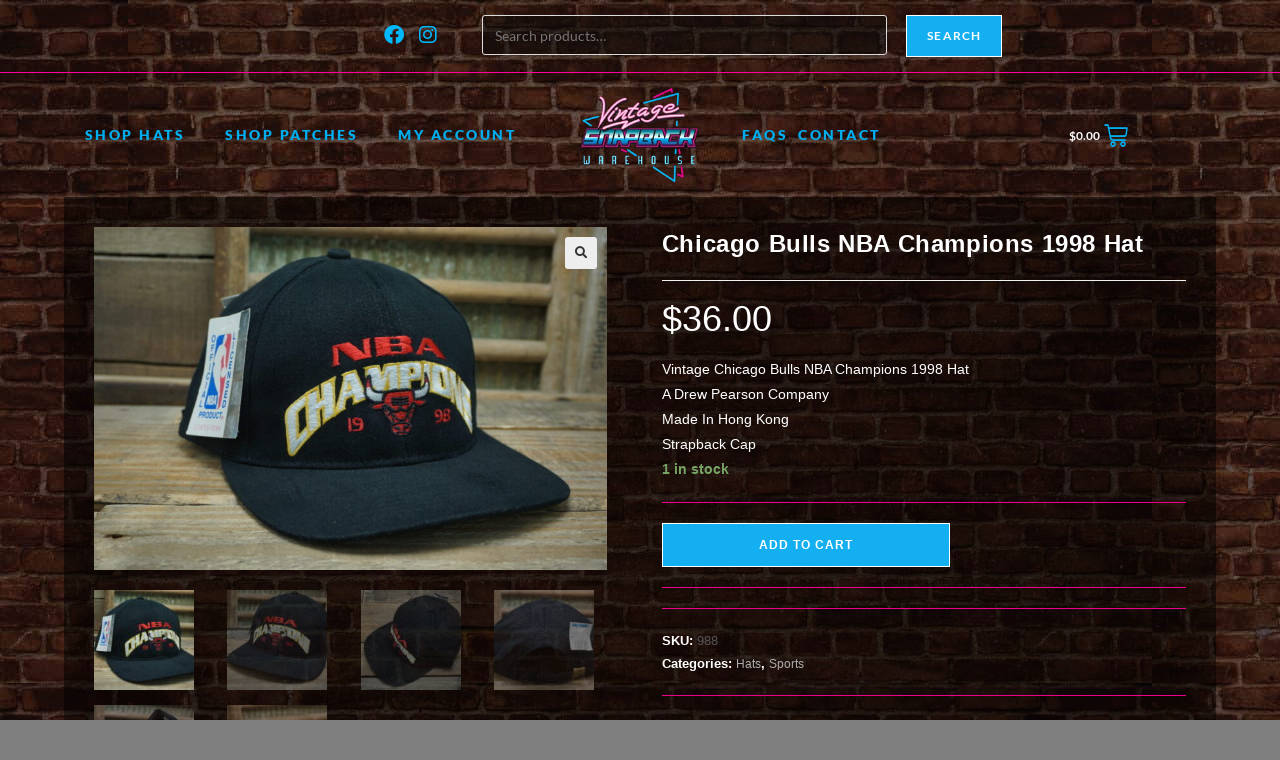

--- FILE ---
content_type: text/html; charset=UTF-8
request_url: https://vintagesnapbackwarehouse.com/shop/chicago-bulls-nba-champions-1998-hat/
body_size: 50969
content:
<!DOCTYPE html>
<html class="html" lang="en-US">
<head><meta charset="UTF-8"><script>if(navigator.userAgent.match(/MSIE|Internet Explorer/i)||navigator.userAgent.match(/Trident\/7\..*?rv:11/i)){var href=document.location.href;if(!href.match(/[?&]nowprocket/)){if(href.indexOf("?")==-1){if(href.indexOf("#")==-1){document.location.href=href+"?nowprocket=1"}else{document.location.href=href.replace("#","?nowprocket=1#")}}else{if(href.indexOf("#")==-1){document.location.href=href+"&nowprocket=1"}else{document.location.href=href.replace("#","&nowprocket=1#")}}}}</script><script>class RocketLazyLoadScripts{constructor(){this.triggerEvents=["keydown","mousedown","mousemove","touchmove","touchstart","touchend","wheel"],this.userEventHandler=this._triggerListener.bind(this),this.touchStartHandler=this._onTouchStart.bind(this),this.touchMoveHandler=this._onTouchMove.bind(this),this.touchEndHandler=this._onTouchEnd.bind(this),this.clickHandler=this._onClick.bind(this),this.interceptedClicks=[],window.addEventListener("pageshow",(e=>{this.persisted=e.persisted})),window.addEventListener("DOMContentLoaded",(()=>{this._preconnect3rdParties()})),this.delayedScripts={normal:[],async:[],defer:[]},this.allJQueries=[]}_addUserInteractionListener(e){document.hidden?e._triggerListener():(this.triggerEvents.forEach((t=>window.addEventListener(t,e.userEventHandler,{passive:!0}))),window.addEventListener("touchstart",e.touchStartHandler,{passive:!0}),window.addEventListener("mousedown",e.touchStartHandler),document.addEventListener("visibilitychange",e.userEventHandler))}_removeUserInteractionListener(){this.triggerEvents.forEach((e=>window.removeEventListener(e,this.userEventHandler,{passive:!0}))),document.removeEventListener("visibilitychange",this.userEventHandler)}_onTouchStart(e){"HTML"!==e.target.tagName&&(window.addEventListener("touchend",this.touchEndHandler),window.addEventListener("mouseup",this.touchEndHandler),window.addEventListener("touchmove",this.touchMoveHandler,{passive:!0}),window.addEventListener("mousemove",this.touchMoveHandler),e.target.addEventListener("click",this.clickHandler),this._renameDOMAttribute(e.target,"onclick","rocket-onclick"))}_onTouchMove(e){window.removeEventListener("touchend",this.touchEndHandler),window.removeEventListener("mouseup",this.touchEndHandler),window.removeEventListener("touchmove",this.touchMoveHandler,{passive:!0}),window.removeEventListener("mousemove",this.touchMoveHandler),e.target.removeEventListener("click",this.clickHandler),this._renameDOMAttribute(e.target,"rocket-onclick","onclick")}_onTouchEnd(e){window.removeEventListener("touchend",this.touchEndHandler),window.removeEventListener("mouseup",this.touchEndHandler),window.removeEventListener("touchmove",this.touchMoveHandler,{passive:!0}),window.removeEventListener("mousemove",this.touchMoveHandler)}_onClick(e){e.target.removeEventListener("click",this.clickHandler),this._renameDOMAttribute(e.target,"rocket-onclick","onclick"),this.interceptedClicks.push(e),e.preventDefault(),e.stopPropagation(),e.stopImmediatePropagation()}_replayClicks(){window.removeEventListener("touchstart",this.touchStartHandler,{passive:!0}),window.removeEventListener("mousedown",this.touchStartHandler),this.interceptedClicks.forEach((e=>{e.target.dispatchEvent(new MouseEvent("click",{view:e.view,bubbles:!0,cancelable:!0}))}))}_renameDOMAttribute(e,t,n){e.hasAttribute&&e.hasAttribute(t)&&(event.target.setAttribute(n,event.target.getAttribute(t)),event.target.removeAttribute(t))}_triggerListener(){this._removeUserInteractionListener(this),"loading"===document.readyState?document.addEventListener("DOMContentLoaded",this._loadEverythingNow.bind(this)):this._loadEverythingNow()}_preconnect3rdParties(){let e=[];document.querySelectorAll("script[type=rocketlazyloadscript]").forEach((t=>{if(t.hasAttribute("src")){const n=new URL(t.src).origin;n!==location.origin&&e.push({src:n,crossOrigin:t.crossOrigin||"module"===t.getAttribute("data-rocket-type")})}})),e=[...new Map(e.map((e=>[JSON.stringify(e),e]))).values()],this._batchInjectResourceHints(e,"preconnect")}async _loadEverythingNow(){this.lastBreath=Date.now(),this._delayEventListeners(),this._delayJQueryReady(this),this._handleDocumentWrite(),this._registerAllDelayedScripts(),this._preloadAllScripts(),await this._loadScriptsFromList(this.delayedScripts.normal),await this._loadScriptsFromList(this.delayedScripts.defer),await this._loadScriptsFromList(this.delayedScripts.async);try{await this._triggerDOMContentLoaded(),await this._triggerWindowLoad()}catch(e){}window.dispatchEvent(new Event("rocket-allScriptsLoaded")),this._replayClicks()}_registerAllDelayedScripts(){document.querySelectorAll("script[type=rocketlazyloadscript]").forEach((e=>{e.hasAttribute("src")?e.hasAttribute("async")&&!1!==e.async?this.delayedScripts.async.push(e):e.hasAttribute("defer")&&!1!==e.defer||"module"===e.getAttribute("data-rocket-type")?this.delayedScripts.defer.push(e):this.delayedScripts.normal.push(e):this.delayedScripts.normal.push(e)}))}async _transformScript(e){return await this._littleBreath(),new Promise((t=>{const n=document.createElement("script");[...e.attributes].forEach((e=>{let t=e.nodeName;"type"!==t&&("data-rocket-type"===t&&(t="type"),n.setAttribute(t,e.nodeValue))})),e.hasAttribute("src")?(n.addEventListener("load",t),n.addEventListener("error",t)):(n.text=e.text,t());try{e.parentNode.replaceChild(n,e)}catch(e){t()}}))}async _loadScriptsFromList(e){const t=e.shift();return t?(await this._transformScript(t),this._loadScriptsFromList(e)):Promise.resolve()}_preloadAllScripts(){this._batchInjectResourceHints([...this.delayedScripts.normal,...this.delayedScripts.defer,...this.delayedScripts.async],"preload")}_batchInjectResourceHints(e,t){var n=document.createDocumentFragment();e.forEach((e=>{if(e.src){const i=document.createElement("link");i.href=e.src,i.rel=t,"preconnect"!==t&&(i.as="script"),e.getAttribute&&"module"===e.getAttribute("data-rocket-type")&&(i.crossOrigin=!0),e.crossOrigin&&(i.crossOrigin=e.crossOrigin),n.appendChild(i)}})),document.head.appendChild(n)}_delayEventListeners(){let e={};function t(t,n){!function(t){function n(n){return e[t].eventsToRewrite.indexOf(n)>=0?"rocket-"+n:n}e[t]||(e[t]={originalFunctions:{add:t.addEventListener,remove:t.removeEventListener},eventsToRewrite:[]},t.addEventListener=function(){arguments[0]=n(arguments[0]),e[t].originalFunctions.add.apply(t,arguments)},t.removeEventListener=function(){arguments[0]=n(arguments[0]),e[t].originalFunctions.remove.apply(t,arguments)})}(t),e[t].eventsToRewrite.push(n)}function n(e,t){let n=e[t];Object.defineProperty(e,t,{get:()=>n||function(){},set(i){e["rocket"+t]=n=i}})}t(document,"DOMContentLoaded"),t(window,"DOMContentLoaded"),t(window,"load"),t(window,"pageshow"),t(document,"readystatechange"),n(document,"onreadystatechange"),n(window,"onload"),n(window,"onpageshow")}_delayJQueryReady(e){let t=window.jQuery;Object.defineProperty(window,"jQuery",{get:()=>t,set(n){if(n&&n.fn&&!e.allJQueries.includes(n)){n.fn.ready=n.fn.init.prototype.ready=function(t){e.domReadyFired?t.bind(document)(n):document.addEventListener("rocket-DOMContentLoaded",(()=>t.bind(document)(n)))};const t=n.fn.on;n.fn.on=n.fn.init.prototype.on=function(){if(this[0]===window){function e(e){return e.split(" ").map((e=>"load"===e||0===e.indexOf("load.")?"rocket-jquery-load":e)).join(" ")}"string"==typeof arguments[0]||arguments[0]instanceof String?arguments[0]=e(arguments[0]):"object"==typeof arguments[0]&&Object.keys(arguments[0]).forEach((t=>{delete Object.assign(arguments[0],{[e(t)]:arguments[0][t]})[t]}))}return t.apply(this,arguments),this},e.allJQueries.push(n)}t=n}})}async _triggerDOMContentLoaded(){this.domReadyFired=!0,await this._littleBreath(),document.dispatchEvent(new Event("rocket-DOMContentLoaded")),await this._littleBreath(),window.dispatchEvent(new Event("rocket-DOMContentLoaded")),await this._littleBreath(),document.dispatchEvent(new Event("rocket-readystatechange")),await this._littleBreath(),document.rocketonreadystatechange&&document.rocketonreadystatechange()}async _triggerWindowLoad(){await this._littleBreath(),window.dispatchEvent(new Event("rocket-load")),await this._littleBreath(),window.rocketonload&&window.rocketonload(),await this._littleBreath(),this.allJQueries.forEach((e=>e(window).trigger("rocket-jquery-load"))),await this._littleBreath();const e=new Event("rocket-pageshow");e.persisted=this.persisted,window.dispatchEvent(e),await this._littleBreath(),window.rocketonpageshow&&window.rocketonpageshow({persisted:this.persisted})}_handleDocumentWrite(){const e=new Map;document.write=document.writeln=function(t){const n=document.currentScript,i=document.createRange(),r=n.parentElement;let o=e.get(n);void 0===o&&(o=n.nextSibling,e.set(n,o));const s=document.createDocumentFragment();i.setStart(s,0),s.appendChild(i.createContextualFragment(t)),r.insertBefore(s,o)}}async _littleBreath(){Date.now()-this.lastBreath>45&&(await this._requestAnimFrame(),this.lastBreath=Date.now())}async _requestAnimFrame(){return document.hidden?new Promise((e=>setTimeout(e))):new Promise((e=>requestAnimationFrame(e)))}static run(){const e=new RocketLazyLoadScripts;e._addUserInteractionListener(e)}}RocketLazyLoadScripts.run();</script>
	
	<link rel="profile" href="https://gmpg.org/xfn/11">

	<meta name='robots' content='index, follow, max-image-preview:large, max-snippet:-1, max-video-preview:-1' />
	<style>img:is([sizes="auto" i], [sizes^="auto," i]) { contain-intrinsic-size: 3000px 1500px }</style>
	<meta name="viewport" content="width=device-width, initial-scale=1">
	<!-- This site is optimized with the Yoast SEO plugin v26.3 - https://yoast.com/wordpress/plugins/seo/ -->
	<title>Chicago Bulls NBA Champions 1998 Hat - Vintage Snapback Warehouse %</title><style id="rocket-critical-css">ol,ul{box-sizing:border-box}:root{--wp--preset--font-size--normal:16px;--wp--preset--font-size--huge:42px}.screen-reader-text{clip:rect(1px,1px,1px,1px);word-wrap:normal!important;border:0;-webkit-clip-path:inset(50%);clip-path:inset(50%);height:1px;margin:-1px;overflow:hidden;padding:0;position:absolute;width:1px}figure{margin:0 0 1em}.screen-reader-text{clip:rect(1px,1px,1px,1px);word-wrap:normal!important;border:0;-webkit-clip-path:inset(50%);clip-path:inset(50%);height:1px;margin:-1px;overflow:hidden;overflow-wrap:normal!important;padding:0;position:absolute!important;width:1px}#cookie-law-info-bar{font-size:15px;margin:0 auto;padding:12px 10px;position:absolute;text-align:center;box-sizing:border-box;width:100%;z-index:9999;display:none;left:0px;font-weight:300;box-shadow:0 -1px 10px 0 rgba(172,171,171,0.3)}#cookie-law-info-bar span{vertical-align:middle}.cli-plugin-button,.cli-plugin-button:visited{display:inline-block;padding:9px 12px;color:#fff;text-decoration:none;position:relative;margin-left:5px;text-decoration:none}.small.cli-plugin-button,.small.cli-plugin-button:visited{font-size:11px}.cli-plugin-button,.cli-plugin-button:visited{font-size:13px;font-weight:400;line-height:1}.cli-plugin-button{margin-top:5px}.cli-bar-popup{-moz-background-clip:padding;-webkit-background-clip:padding;background-clip:padding-box;-webkit-border-radius:30px;-moz-border-radius:30px;border-radius:30px;padding:20px}.cli-container-fluid{padding-right:15px;padding-left:15px;margin-right:auto;margin-left:auto}.cli-row{display:-ms-flexbox;display:flex;-ms-flex-wrap:wrap;flex-wrap:wrap;margin-right:-15px;margin-left:-15px}.cli-align-items-stretch{-ms-flex-align:stretch!important;align-items:stretch!important}.cli-px-0{padding-left:0;padding-right:0}.cli-btn{font-size:14px;display:inline-block;font-weight:400;text-align:center;white-space:nowrap;vertical-align:middle;border:1px solid transparent;padding:.5rem 1.25rem;line-height:1;border-radius:.25rem}.cli-modal-backdrop{position:fixed;top:0;right:0;bottom:0;left:0;z-index:1040;background-color:#000;display:none}.cli-modal-backdrop.cli-fade{opacity:0}.cli-modal a{text-decoration:none}.cli-modal .cli-modal-dialog{position:relative;width:auto;margin:.5rem;font-family:-apple-system,BlinkMacSystemFont,"Segoe UI",Roboto,"Helvetica Neue",Arial,sans-serif,"Apple Color Emoji","Segoe UI Emoji","Segoe UI Symbol";font-size:1rem;font-weight:400;line-height:1.5;color:#212529;text-align:left;display:-ms-flexbox;display:flex;-ms-flex-align:center;align-items:center;min-height:calc(100% - (.5rem * 2))}@media (min-width:576px){.cli-modal .cli-modal-dialog{max-width:500px;margin:1.75rem auto;min-height:calc(100% - (1.75rem * 2))}}@media (min-width:992px){.cli-modal .cli-modal-dialog{max-width:900px}}.cli-modal-content{position:relative;display:-ms-flexbox;display:flex;-ms-flex-direction:column;flex-direction:column;width:100%;background-color:#fff;background-clip:padding-box;border-radius:.3rem;outline:0}.cli-modal .cli-modal-close{position:absolute;right:10px;top:10px;z-index:1;padding:0;background-color:transparent!important;border:0;-webkit-appearance:none;font-size:1.5rem;font-weight:700;line-height:1;color:#000;text-shadow:0 1px 0 #fff}.cli-switch{display:inline-block;position:relative;min-height:1px;padding-left:70px;font-size:14px}.cli-switch input[type="checkbox"]{display:none}.cli-switch .cli-slider{background-color:#e3e1e8;height:24px;width:50px;bottom:0;left:0;position:absolute;right:0;top:0}.cli-switch .cli-slider:before{background-color:#fff;bottom:2px;content:"";height:20px;left:2px;position:absolute;width:20px}.cli-switch input:checked+.cli-slider{background-color:#00acad}.cli-switch input:checked+.cli-slider:before{transform:translateX(26px)}.cli-switch .cli-slider{border-radius:34px}.cli-switch .cli-slider:before{border-radius:50%}.cli-tab-content{background:#ffffff}.cli-tab-content{width:100%;padding:30px}@media (max-width:767px){.cli-tab-content{padding:30px 10px}}.cli-container-fluid{padding-right:15px;padding-left:15px;margin-right:auto;margin-left:auto}.cli-row{display:-ms-flexbox;display:flex;-ms-flex-wrap:wrap;flex-wrap:wrap;margin-right:-15px;margin-left:-15px}.cli-align-items-stretch{-ms-flex-align:stretch!important;align-items:stretch!important}.cli-px-0{padding-left:0;padding-right:0}.cli-btn{font-size:14px;display:inline-block;font-weight:400;text-align:center;white-space:nowrap;vertical-align:middle;border:1px solid transparent;padding:.5rem 1.25rem;line-height:1;border-radius:.25rem}.cli-modal-backdrop{position:fixed;top:0;right:0;bottom:0;left:0;z-index:1040;background-color:#000;-webkit-transform:scale(0);transform:scale(0)}.cli-modal-backdrop.cli-fade{opacity:0}.cli-modal{position:fixed;top:0;right:0;bottom:0;left:0;z-index:99999;transform:scale(0);overflow:hidden;outline:0;display:none}.cli-modal a{text-decoration:none}.cli-modal .cli-modal-dialog{position:relative;width:auto;margin:.5rem;font-family:inherit;font-size:1rem;font-weight:400;line-height:1.5;color:#212529;text-align:left;display:-ms-flexbox;display:flex;-ms-flex-align:center;align-items:center;min-height:calc(100% - (.5rem * 2))}@media (min-width:576px){.cli-modal .cli-modal-dialog{max-width:500px;margin:1.75rem auto;min-height:calc(100% - (1.75rem * 2))}}.cli-modal-content{position:relative;display:-ms-flexbox;display:flex;-ms-flex-direction:column;flex-direction:column;width:100%;background-color:#fff;background-clip:padding-box;border-radius:.2rem;box-sizing:border-box;outline:0}.cli-switch{display:inline-block;position:relative;min-height:1px;padding-left:38px;font-size:14px}.cli-switch input[type="checkbox"]{display:none}.cli-switch .cli-slider{background-color:#e3e1e8;height:20px;width:38px;bottom:0;left:0;position:absolute;right:0;top:0}.cli-switch .cli-slider:before{background-color:#fff;bottom:2px;content:"";height:15px;left:3px;position:absolute;width:15px}.cli-switch input:checked+.cli-slider{background-color:#61a229}.cli-switch input:checked+.cli-slider:before{transform:translateX(18px)}.cli-switch .cli-slider{border-radius:34px;font-size:0}.cli-switch .cli-slider:before{border-radius:50%}.cli-tab-content{background:#ffffff}.cli-tab-content{width:100%;padding:5px 30px 5px 5px;box-sizing:border-box}@media (max-width:767px){.cli-tab-content{padding:30px 10px}}.cli-tab-footer .cli-btn{background-color:#00acad;padding:10px 15px;text-decoration:none}.cli-tab-footer .wt-cli-privacy-accept-btn{background-color:#61a229;color:#ffffff;border-radius:0}.cli-tab-footer{width:100%;text-align:right;padding:20px 0}.cli-col-12{width:100%}.cli-tab-header{display:flex;justify-content:space-between}.cli-tab-header a:before{width:10px;height:2px;left:0;top:calc(50% - 1px)}.cli-tab-header a:after{width:2px;height:10px;left:4px;top:calc(50% - 5px);-webkit-transform:none;transform:none}.cli-tab-header a:before{width:7px;height:7px;border-right:1px solid #4a6e78;border-bottom:1px solid #4a6e78;content:" ";transform:rotate(-45deg);margin-right:10px}.cli-tab-header a.cli-nav-link{position:relative;display:flex;align-items:center;font-size:14px;color:#000;text-transform:capitalize}.cli-tab-header{border-radius:5px;padding:12px 15px;background-color:#f2f2f2}.cli-modal .cli-modal-close{position:absolute;right:0;top:0;z-index:1;-webkit-appearance:none;width:40px;height:40px;padding:0;border-radius:50%;padding:10px;background:transparent;border:none;min-width:40px}.cli-tab-container h4{font-family:inherit;font-size:16px;margin-bottom:15px;margin:10px 0}#cliSettingsPopup .cli-tab-section-container{padding-top:12px}.cli-privacy-content-text{font-size:14px;line-height:1.4;margin-top:0;padding:0;color:#000}.cli-tab-content{display:none}.cli-tab-section .cli-tab-content{padding:10px 20px 5px 20px}.cli-tab-section{margin-top:5px}@media (min-width:992px){.cli-modal .cli-modal-dialog{max-width:645px}}.cli-switch .cli-slider:after{content:attr(data-cli-disable);position:absolute;right:50px;color:#000;font-size:12px;text-align:right;min-width:80px}.cli-switch input:checked+.cli-slider:after{content:attr(data-cli-enable)}.cli-privacy-overview:not(.cli-collapsed) .cli-privacy-content{max-height:60px;overflow:hidden}a.cli-privacy-readmore{font-size:12px;margin-top:12px;display:inline-block;padding-bottom:0;color:#000;text-decoration:underline}.cli-modal-footer{position:relative}a.cli-privacy-readmore:before{content:attr(data-readmore-text)}.cli-modal-close svg{fill:#000}span.cli-necessary-caption{color:#000;font-size:12px}.cli-tab-container .cli-row{max-height:500px;overflow-y:auto}.wt-cli-sr-only{display:none;font-size:16px}.wt-cli-necessary-checkbox{display:none!important}.wt-cli-privacy-overview-actions{padding-bottom:0}.wt-cli-cookie-description{font-size:14px;line-height:1.4;margin-top:0;padding:0;color:#000}button.pswp__button{box-shadow:none!important;background-image:url(https://vintagesnapbackwarehouse.com/wp-content/plugins/woocommerce/assets/css/photoswipe/default-skin/default-skin.png)!important}button.pswp__button,button.pswp__button--arrow--left::before,button.pswp__button--arrow--right::before{background-color:transparent!important}button.pswp__button--arrow--left,button.pswp__button--arrow--right{background-image:none!important}.pswp{display:none;position:absolute;width:100%;height:100%;left:0;top:0;overflow:hidden;-ms-touch-action:none;touch-action:none;z-index:1500;-webkit-text-size-adjust:100%;-webkit-backface-visibility:hidden;outline:0}.pswp *{-webkit-box-sizing:border-box;box-sizing:border-box}.pswp__bg{position:absolute;left:0;top:0;width:100%;height:100%;background:#000;opacity:0;-webkit-transform:translateZ(0);transform:translateZ(0);-webkit-backface-visibility:hidden;will-change:opacity}.pswp__scroll-wrap{position:absolute;left:0;top:0;width:100%;height:100%;overflow:hidden}.pswp__container{-ms-touch-action:none;touch-action:none;position:absolute;left:0;right:0;top:0;bottom:0}.pswp__container{-webkit-touch-callout:none}.pswp__bg{will-change:opacity}.pswp__container{-webkit-backface-visibility:hidden}.pswp__item{position:absolute;left:0;right:0;top:0;bottom:0;overflow:hidden}.pswp__button{width:44px;height:44px;position:relative;background:0 0;overflow:visible;-webkit-appearance:none;display:block;border:0;padding:0;margin:0;float:right;opacity:.75;-webkit-box-shadow:none;box-shadow:none}.pswp__button::-moz-focus-inner{padding:0;border:0}.pswp__button,.pswp__button--arrow--left:before,.pswp__button--arrow--right:before{background:url(https://vintagesnapbackwarehouse.com/wp-content/plugins/woocommerce/assets/css/photoswipe/default-skin/default-skin.png) 0 0 no-repeat;background-size:264px 88px;width:44px;height:44px}.pswp__button--close{background-position:0 -44px}.pswp__button--share{background-position:-44px -44px}.pswp__button--fs{display:none}.pswp__button--zoom{display:none;background-position:-88px 0}.pswp__button--arrow--left,.pswp__button--arrow--right{background:0 0;top:50%;margin-top:-50px;width:70px;height:100px;position:absolute}.pswp__button--arrow--left{left:0}.pswp__button--arrow--right{right:0}.pswp__button--arrow--left:before,.pswp__button--arrow--right:before{content:'';top:35px;background-color:rgba(0,0,0,.3);height:30px;width:32px;position:absolute}.pswp__button--arrow--left:before{left:6px;background-position:-138px -44px}.pswp__button--arrow--right:before{right:6px;background-position:-94px -44px}.pswp__share-modal{display:block;background:rgba(0,0,0,.5);width:100%;height:100%;top:0;left:0;padding:10px;position:absolute;z-index:1600;opacity:0;-webkit-backface-visibility:hidden;will-change:opacity}.pswp__share-modal--hidden{display:none}.pswp__share-tooltip{z-index:1620;position:absolute;background:#fff;top:56px;border-radius:2px;display:block;width:auto;right:44px;-webkit-box-shadow:0 2px 5px rgba(0,0,0,.25);box-shadow:0 2px 5px rgba(0,0,0,.25);-webkit-transform:translateY(6px);-ms-transform:translateY(6px);transform:translateY(6px);-webkit-backface-visibility:hidden;will-change:transform}.pswp__counter{position:absolute;left:0;top:0;height:44px;font-size:13px;line-height:44px;color:#fff;opacity:.75;padding:0 10px}.pswp__caption{position:absolute;left:0;bottom:0;width:100%;min-height:44px}.pswp__caption__center{text-align:left;max-width:420px;margin:0 auto;font-size:13px;padding:10px;line-height:20px;color:#ccc}.pswp__preloader{width:44px;height:44px;position:absolute;top:0;left:50%;margin-left:-22px;opacity:0;will-change:opacity;direction:ltr}.pswp__preloader__icn{width:20px;height:20px;margin:12px}@media screen and (max-width:1024px){.pswp__preloader{position:relative;left:auto;top:auto;margin:0;float:right}}.pswp__ui{-webkit-font-smoothing:auto;visibility:visible;opacity:1;z-index:1550}.pswp__top-bar{position:absolute;left:0;top:0;height:44px;width:100%}.pswp__caption,.pswp__top-bar{-webkit-backface-visibility:hidden;will-change:opacity}.pswp__caption,.pswp__top-bar{background-color:rgba(0,0,0,.5)}.pswp__ui--hidden .pswp__button--arrow--left,.pswp__ui--hidden .pswp__button--arrow--right,.pswp__ui--hidden .pswp__caption,.pswp__ui--hidden .pswp__top-bar{opacity:.001} html,body,div,span,h2,h4,p,a,img,i,ol,ul,li,form,label,article,figure,header,nav,section{margin:0;padding:0;border:0;outline:0;font-size:100%;font:inherit;vertical-align:baseline;font-family:inherit;font-size:100%;font-style:inherit;font-weight:inherit}article,figure,header,nav,section{display:block}html{font-size:62.5%;overflow-y:scroll;-webkit-text-size-adjust:100%;-ms-text-size-adjust:100%}*,*:before,*:after{-webkit-box-sizing:border-box;-moz-box-sizing:border-box;box-sizing:border-box}article,figure,header,main,nav,section{display:block}a img{border:0}img{max-width:100%;height:auto}html{-ms-overflow-x:hidden;overflow-x:hidden}body{font-family:"Open Sans",sans-serif;font-size:14px;line-height:1.8;color:#4a4a4a;overflow-wrap:break-word;word-wrap:break-word}body{background-color:#fff}i{font-style:italic}.screen-reader-text{border:0;clip:rect(1px,1px,1px,1px);clip-path:inset(50%);height:1px;margin:-1px;font-size:14px!important;font-weight:400;overflow:hidden;padding:0;position:absolute!important;width:1px;word-wrap:normal!important}html{font-family:sans-serif;-ms-text-size-adjust:100%;-webkit-text-size-adjust:100%}body{margin:0}article,figure,header,main,nav,section{display:block}a{background-color:rgba(0,0,0,0)}img{border:0}svg:not(:root){overflow:hidden}button,input{color:inherit;font:inherit;margin:0}button{overflow:visible}button{text-transform:none}button{-webkit-appearance:button}button::-moz-focus-inner,input::-moz-focus-inner{border:0;padding:0}input{line-height:normal}input[type=checkbox]{-webkit-box-sizing:border-box;-moz-box-sizing:border-box;box-sizing:border-box;padding:0}input[type=search]::-webkit-search-cancel-button,input[type=search]::-webkit-search-decoration{-webkit-appearance:none}.container{width:1200px;max-width:90%;margin:0 auto}#wrap{position:relative}#main{position:relative}#main #content-wrap{padding-top:50px;padding-bottom:50px}.content-area{float:left;position:relative;width:72%;padding-right:30px;border-right-width:1px;border-style:solid;border-color:#f1f1f1}.content-full-width .content-area{width:100%!important;max-width:none!important;padding:0!important;border:0!important}.separate-layout{background-color:#f1f1f1}.separate-layout .content-area{background-color:#fff;padding:30px}.separate-layout.content-full-width .content-area{padding:30px!important}.separate-layout .content-area{border-right-width:0}.separate-layout #main #content-wrap{padding-top:20px;padding-bottom:20px}@media only screen and (max-width:959px){.container{max-width:90%}.content-area{float:none!important;width:100%;margin-bottom:40px;border:0}#main #content-wrap.container{width:auto!important}.separate-layout .container{max-width:95%}.separate-layout .content-area{margin-bottom:20px}}@media only screen and (max-width:767px){#wrap{width:100%!important}}img{max-width:100%;height:auto;vertical-align:middle}img[class*=attachment-]{height:auto}.clr:after{content:"";display:block;visibility:hidden;clear:both;zoom:1;height:0}a{color:#333}a{text-decoration:none}h2,h4{font-weight:600;margin:0 0 20px;color:#333;line-height:1.4}h2{font-size:20px}h4{font-size:17px}p{margin:0 0 20px}ul,ol{margin:15px 0 15px 20px}ol{list-style-type:decimal}form input[type=search]{display:inline-block;min-height:40px;width:100%;font-size:14px;line-height:1.8;padding:6px 12px;vertical-align:middle;background-color:rgba(0,0,0,0);color:#333;border:1px solid #ddd;-webkit-border-radius:3px;-moz-border-radius:3px;-ms-border-radius:3px;border-radius:3px}input[type=search]{-webkit-appearance:none}input[type=search]::-webkit-search-decoration,input[type=search]::-webkit-search-cancel-button,input[type=search]::-webkit-search-results-button,input[type=search]::-webkit-search-results-decoration{display:none}input[type=checkbox]{display:inline-block;background-color:#fff;border:1px solid #bbb;line-height:0;width:16px;min-width:16px;height:16px;margin:-3px 10px 0 0;outline:0;text-align:center;vertical-align:middle;clear:none;-webkit-appearance:none;-webkit-box-shadow:inset 0 1px 2px rgba(0,0,0,.1);-moz-box-shadow:inset 0 1px 2px rgba(0,0,0,.1);box-shadow:inset 0 1px 2px rgba(0,0,0,.1)}input[type=checkbox]:checked:before{float:left;display:inline-block;vertical-align:middle;width:16px;line-height:14px;font-family:"Font Awesome 5 Free";text-rendering:auto}input[type=checkbox]:checked:before{content:"";margin-bottom:-1px;color:#13aff0;font-weight:600}form label{margin-bottom:3px}button[type=submit],.button{display:inline-block;font-family:inherit;background-color:#13aff0;color:#fff;font-size:12px;font-weight:600;text-transform:uppercase;margin:0;padding:14px 20px;border:0;text-align:center;letter-spacing:.1em;line-height:1}button::-moz-focus-inner{padding:0;border:0}#top-bar-wrap{position:relative;background-color:#fff;font-size:12px;border-bottom:1px solid #f1f1f1;z-index:101}#top-bar{padding:8px 0}#top-bar-inner{position:relative}.top-bar-centered{float:none;text-align:center}@media only screen and (max-width:767px){#top-bar{padding:20px 0}}@media screen and (max-width:782px){#top-bar-wrap{z-index:100}}#topbar-template{display:inline-block}@media only screen and (max-width:767px){#top-bar-content{float:none;text-align:center}}#site-header{position:relative;width:100%;background-color:#fff;border-bottom:1px solid #f1f1f1;z-index:100}.no-header-border #site-header{border-bottom:none}#site-header-inner{position:relative;height:100%}.dropdown-menu,.dropdown-menu *{margin:0;padding:0;list-style:none}.single .entry-title{font-size:34px;padding:0 0 20px;margin:0 0 15px;border-bottom:1px solid #f1f1f1;letter-spacing:.6px}.single .entry-content{margin-bottom:20px}#scroll-top{display:none;opacity:0;position:fixed;right:20px;bottom:20px;width:40px;height:40px;line-height:40px;background-color:rgba(0,0,0,.4);color:#fff;font-size:18px;-webkit-border-radius:2px;-moz-border-radius:2px;-ms-border-radius:2px;border-radius:2px;text-align:center;z-index:100;-webkit-box-sizing:content-box;-moz-box-sizing:content-box;box-sizing:content-box}@media only screen and (max-width:480px){#scroll-top{right:10px;bottom:10px;width:26px;height:26px;line-height:24px;font-size:14px}}#site-header .elementor-section-wrap{height:auto!important}.elementor-widget-image .elementor-image img{display:inline-block}#sidr-close,.sidebar-mobile #mobile-nav{display:none}button::-moz-focus-inner{padding:0;border:0}.elementor-column-gap-default>.elementor-row>.elementor-column>.elementor-element-populated>.elementor-widget-wrap{padding:10px}@media (max-width:767px){.elementor-column{width:100%}}.elementor-screen-only,.screen-reader-text{position:absolute;top:-10000em;width:1px;height:1px;margin:-1px;padding:0;overflow:hidden;clip:rect(0,0,0,0);border:0}.elementor-clearfix:after{content:"";display:block;clear:both;width:0;height:0}.elementor *,.elementor :after,.elementor :before{box-sizing:border-box}.elementor a{box-shadow:none;text-decoration:none}.elementor img{height:auto;max-width:100%;border:none;border-radius:0;box-shadow:none}.elementor-element{--flex-direction:initial;--flex-wrap:initial;--justify-content:initial;--align-items:initial;--align-content:initial;--gap:initial;--flex-basis:initial;--flex-grow:initial;--flex-shrink:initial;--order:initial;--align-self:initial;flex-basis:var(--flex-basis);flex-grow:var(--flex-grow);flex-shrink:var(--flex-shrink);order:var(--order);align-self:var(--align-self)}:root{--page-title-display:block}.elementor-section{position:relative}.elementor-section .elementor-container{display:flex;margin-right:auto;margin-left:auto;position:relative}@media (max-width:1024px){.elementor-section .elementor-container{flex-wrap:wrap}}.elementor-section.elementor-section-boxed>.elementor-container{max-width:1140px}.elementor-row{width:100%;display:flex}@media (max-width:1024px){.elementor-row{flex-wrap:wrap}}.elementor-widget-wrap{position:relative;width:100%;flex-wrap:wrap;align-content:flex-start}.elementor:not(.elementor-bc-flex-widget) .elementor-widget-wrap{display:flex}.elementor-widget-wrap>.elementor-element{width:100%}.elementor-widget{position:relative}.elementor-column{position:relative;min-height:1px;display:flex}.elementor-column-wrap{width:100%;position:relative;display:flex}.elementor-inner-section .elementor-column-gap-no .elementor-element-populated{padding:0}@media (min-width:768px){.elementor-column.elementor-col-25{width:25%}.elementor-column.elementor-col-33{width:33.333%}.elementor-column.elementor-col-50{width:50%}.elementor-column.elementor-col-100{width:100%}}@media (max-width:767px){.elementor-column{width:100%}}.elementor-grid{display:grid;grid-column-gap:var(--grid-column-gap);grid-row-gap:var(--grid-row-gap)}.elementor-grid .elementor-grid-item{min-width:0}.elementor-grid-0 .elementor-grid{display:inline-block;width:100%;word-spacing:var(--grid-column-gap);margin-bottom:calc(-1 * var(--grid-row-gap))}.elementor-grid-0 .elementor-grid .elementor-grid-item{display:inline-block;margin-bottom:var(--grid-row-gap);word-break:break-word}.elementor-grid-2 .elementor-grid{grid-template-columns:repeat(2,1fr)}@media (min-width:1025px){#elementor-device-mode:after{content:"desktop"}}@media (min-width:-1){#elementor-device-mode:after{content:"widescreen"}}@media (max-width:-1){#elementor-device-mode:after{content:"laptop";content:"tablet_extra"}}@media (max-width:1024px){#elementor-device-mode:after{content:"tablet"}}@media (max-width:-1){#elementor-device-mode:after{content:"mobile_extra"}}@media (max-width:767px){#elementor-device-mode:after{content:"mobile"}}.elementor-button{display:inline-block;line-height:1;background-color:#69727d;font-size:15px;padding:12px 24px;border-radius:3px;color:#fff;fill:#fff;text-align:center}.elementor-button:visited{color:#fff}.elementor-button-icon{flex-grow:0;order:5}.elementor-button-text{flex-grow:1;order:10;display:inline-block}.elementor-button span{text-decoration:inherit}.elementor-icon{display:inline-block;line-height:1;color:#69727d;font-size:50px;text-align:center}.elementor-icon i{width:1em;height:1em;position:relative;display:block}.elementor-icon i:before{position:absolute;left:50%;transform:translateX(-50%)}.elementor-element,.elementor-lightbox{--swiper-theme-color:#000;--swiper-navigation-size:44px;--swiper-pagination-bullet-size:6px;--swiper-pagination-bullet-horizontal-gap:6px}.elementor-lightbox{--lightbox-ui-color:hsla(0,0%,93.3%,0.9);--lightbox-ui-color-hover:#fff;--lightbox-text-color:var(--lightbox-ui-color);--lightbox-header-icons-size:20px;--lightbox-navigation-icons-size:25px}@media (max-width:767px){.elementor .elementor-hidden-mobile{display:none}}@media (min-width:768px) and (max-width:1024px){.elementor .elementor-hidden-tablet{display:none}}@media (min-width:1025px) and (max-width:99999px){.elementor .elementor-hidden-desktop{display:none}}.elementor-widget-image{text-align:center}.elementor-widget-image a{display:inline-block}.elementor-widget-image img{vertical-align:middle;display:inline-block}.elementor-widget-social-icons.elementor-grid-0 .elementor-widget-container{line-height:1;font-size:0}.elementor-widget-social-icons:not(.elementor-grid-0):not(.elementor-grid-tablet-0):not(.elementor-grid-mobile-0) .elementor-grid{display:inline-grid}.elementor-widget-social-icons .elementor-grid{grid-column-gap:var(--grid-column-gap,5px);grid-row-gap:var(--grid-row-gap,5px);grid-template-columns:var(--grid-template-columns);justify-content:var(--justify-content,center);justify-items:var(--justify-content,center)}.elementor-icon.elementor-social-icon{font-size:var(--icon-size,25px);line-height:var(--icon-size,25px);width:calc(var(--icon-size, 25px) + (2 * var(--icon-padding, .5em)));height:calc(var(--icon-size, 25px) + (2 * var(--icon-padding, .5em)))}.elementor-social-icon{--e-social-icon-icon-color:#fff;display:inline-flex;background-color:#69727d;align-items:center;justify-content:center;text-align:center}.elementor-social-icon i{color:var(--e-social-icon-icon-color)}.elementor-social-icon:last-child{margin:0}.elementor-social-icon-facebook{background-color:#3b5998}.elementor-social-icon-instagram{background-color:#262626}.elementor-shape-rounded .elementor-icon.elementor-social-icon{border-radius:10%}.elementor-360 .elementor-element.elementor-element-4a94820>.elementor-container>.elementor-row>.elementor-column>.elementor-column-wrap>.elementor-widget-wrap{align-content:center;align-items:center}.elementor-360 .elementor-element.elementor-element-57981a2 .elementor-repeater-item-4097de3.elementor-social-icon{background-color:#02010100}.elementor-360 .elementor-element.elementor-element-57981a2 .elementor-repeater-item-4097de3.elementor-social-icon i{color:#00BAFD}.elementor-360 .elementor-element.elementor-element-57981a2 .elementor-repeater-item-054de3e.elementor-social-icon{background-color:#02010100}.elementor-360 .elementor-element.elementor-element-57981a2 .elementor-repeater-item-054de3e.elementor-social-icon i{color:#00BAFD}.elementor-360 .elementor-element.elementor-element-57981a2{--grid-template-columns:repeat(2, auto);--icon-size:20px;--grid-column-gap:6px;--grid-row-gap:0px}.elementor-360 .elementor-element.elementor-element-57981a2 .elementor-widget-container{text-align:right}.elementor-360 .elementor-element.elementor-element-57981a2 .elementor-social-icon i{color:#00BAFD}.elementor-360 .elementor-element.elementor-element-57981a2 .elementor-social-icon{--icon-padding:0.2em}.elementor-360 .elementor-element.elementor-element-57981a2>.elementor-widget-container{margin:0px 0px 0px 0px;padding:0px 0px 0px 0px}.elementor-360 .elementor-element.elementor-element-99b9c45>.elementor-container>.elementor-row>.elementor-column>.elementor-column-wrap>.elementor-widget-wrap{align-content:center;align-items:center}.elementor-360 .elementor-element.elementor-element-8a2c639 .elementor-repeater-item-4097de3.elementor-social-icon{background-color:#02010100}.elementor-360 .elementor-element.elementor-element-8a2c639 .elementor-repeater-item-4097de3.elementor-social-icon i{color:#00BAFD}.elementor-360 .elementor-element.elementor-element-8a2c639 .elementor-repeater-item-054de3e.elementor-social-icon{background-color:#02010100}.elementor-360 .elementor-element.elementor-element-8a2c639 .elementor-repeater-item-054de3e.elementor-social-icon i{color:#00BAFD}.elementor-360 .elementor-element.elementor-element-8a2c639{--grid-template-columns:repeat(2, auto);--icon-size:20px;--grid-column-gap:6px;--grid-row-gap:0px}.elementor-360 .elementor-element.elementor-element-8a2c639 .elementor-widget-container{text-align:center}.elementor-360 .elementor-element.elementor-element-8a2c639 .elementor-social-icon i{color:#00BAFD}.elementor-360 .elementor-element.elementor-element-8a2c639 .elementor-social-icon{--icon-padding:0.2em}.elementor-360 .elementor-element.elementor-element-8a2c639>.elementor-widget-container{margin:0px 0px 0px 0px;padding:0px 0px 0px 0px}.elementor-360 .elementor-element.elementor-element-336f619.elementor-column.elementor-element[data-element_type="column"]>.elementor-column-wrap.elementor-element-populated>.elementor-widget-wrap{align-content:center;align-items:center}.elementor-360 .elementor-element.elementor-element-336f619>.elementor-element-populated{margin:0px 0px 0px 0px;--e-column-margin-right:0px;--e-column-margin-left:0px}.elementor-360 .elementor-element.elementor-element-336f619>.elementor-element-populated>.elementor-widget-wrap{padding:20px 0px 0px 0px}.elementor-360 .elementor-element.elementor-element-d13d07d{--divider-style:solid;--subtotal-divider-style:solid;--cart-buttons-position-margin:auto;--elementor-remove-from-cart-button:none;--remove-from-cart-button:block;--toggle-button-icon-color:#00AEEF;--toggle-button-icon-hover-color:#EC008C;--toggle-button-border-width:0px;--cart-background-color:#000000;--cart-border-style:none;--cart-footer-layout:1fr 1fr;--products-max-height-sidecart:calc(100vh - 240px);--products-max-height-minicart:calc(100vh - 385px);--view-cart-button-hover-background-color:#4D4D4D;--checkout-button-background-color:#00AEEF;--checkout-button-hover-background-color:#EC008C}.elementor-360 .elementor-element.elementor-element-d13d07d .widget_shopping_cart_content{--subtotal-divider-left-width:0;--subtotal-divider-right-width:0}.elementor-360 .elementor-element.elementor-element-1ffdf77>.elementor-container>.elementor-row>.elementor-column>.elementor-column-wrap>.elementor-widget-wrap{align-content:center;align-items:center}.elementor-360 .elementor-element.elementor-element-06dc973{--grid-template-columns:repeat(0, auto);--grid-column-gap:5px;--grid-row-gap:0px}.elementor-360 .elementor-element.elementor-element-06dc973 .elementor-widget-container{text-align:center}.elementor-360 .elementor-element.elementor-element-06dc973 .elementor-social-icon{background-color:#02010100}.elementor-360 .elementor-element.elementor-element-06dc973 .elementor-social-icon i{color:#00AEEF}.elementor-360 .elementor-element.elementor-element-bae8892{text-align:right;color:#00AEEF;font-family:"Lato",Sans-serif;font-weight:800}.elementor-360 .elementor-element.elementor-element-bae8892>.elementor-widget-container{margin:0px 0px 0px 0px;padding:0px 0px 0px 0px}.elementor-360 .elementor-element.elementor-element-110a356{--divider-style:solid;--subtotal-divider-style:solid;--cart-buttons-position-margin:auto;--elementor-remove-from-cart-button:none;--remove-from-cart-button:block;--toggle-button-icon-color:#00AEEF;--toggle-button-icon-hover-color:#EC008C;--toggle-button-border-width:0px;--cart-background-color:#000000;--cart-border-style:none;--cart-footer-layout:1fr 1fr;--products-max-height-sidecart:calc(100vh - 240px);--products-max-height-minicart:calc(100vh - 385px);--view-cart-button-text-color:#FFFFFF;--view-cart-button-hover-background-color:#4D4D4D;--checkout-button-text-color:#FFFFFF;--checkout-button-background-color:#00AEEF;--checkout-button-hover-text-color:#FFFFFF;--checkout-button-hover-background-color:#EC008C}.elementor-360 .elementor-element.elementor-element-110a356 .widget_shopping_cart_content{--subtotal-divider-left-width:0;--subtotal-divider-right-width:0}@media (max-width:1024px){.elementor-360 .elementor-element.elementor-element-99b9c45{z-index:10}.elementor-360 .elementor-element.elementor-element-336f619>.elementor-element-populated>.elementor-widget-wrap{padding:0px 0px 0px 0px}.elementor-360 .elementor-element.elementor-element-d13d07d{--main-alignment:center;--toggle-icon-size:20px}body:not(.rtl) .elementor-360 .elementor-element.elementor-element-d13d07d .elementor-menu-cart__toggle .elementor-button-text{margin-right:0px}}@media (min-width:768px){.elementor-360 .elementor-element.elementor-element-b33358d{width:35.36%}.elementor-360 .elementor-element.elementor-element-79324b0{width:43.74%}.elementor-360 .elementor-element.elementor-element-3b58efe{width:20.564%}.elementor-360 .elementor-element.elementor-element-edc0868{width:35.36%}.elementor-360 .elementor-element.elementor-element-8816fbe{width:43.74%}.elementor-360 .elementor-element.elementor-element-336f619{width:20.564%}}@media (max-width:1024px) and (min-width:768px){.elementor-360 .elementor-element.elementor-element-b33358d{width:20%}.elementor-360 .elementor-element.elementor-element-79324b0{width:60%}.elementor-360 .elementor-element.elementor-element-3b58efe{width:20%}.elementor-360 .elementor-element.elementor-element-edc0868{width:20%}.elementor-360 .elementor-element.elementor-element-8816fbe{width:60%}.elementor-360 .elementor-element.elementor-element-336f619{width:20%}}@media (max-width:767px){.elementor-360 .elementor-element.elementor-element-4a94820{z-index:10}.elementor-360 .elementor-element.elementor-element-57981a2 .elementor-widget-container{text-align:left}.elementor-360 .elementor-element.elementor-element-8a2c639 .elementor-widget-container{text-align:left}.elementor-360 .elementor-element.elementor-element-d13d07d{--main-alignment:center;--side-cart-alignment-transform:translateX(-100%);--side-cart-alignment-right:auto;--side-cart-alignment-left:0;--toggle-icon-size:18px;--toggle-icon-padding:0px 0px 0px 0px;--cart-footer-layout:1fr;--products-max-height-sidecart:calc(100vh - 300px);--products-max-height-minicart:calc(100vh - 450px)}body:not(.rtl) .elementor-360 .elementor-element.elementor-element-d13d07d .elementor-menu-cart__toggle .elementor-button-text{margin-right:4px}body:not(.rtl) .elementor-360 .elementor-element.elementor-element-d13d07d .elementor-menu-cart__toggle .elementor-button-icon .elementor-button-icon-qty[data-counter]{right:-12px;top:-12px}.elementor-360 .elementor-element.elementor-element-1ffdf77{margin-top:0px;margin-bottom:0px;padding:5px 0px 0px 0px;z-index:1000}.elementor-360 .elementor-element.elementor-element-23be7b0{margin-top:0px;margin-bottom:0px;padding:5px 0px 0px 0px}.elementor-360 .elementor-element.elementor-element-83cf19b{width:25%}.elementor-360 .elementor-element.elementor-element-83cf19b.elementor-column.elementor-element[data-element_type="column"]>.elementor-column-wrap.elementor-element-populated>.elementor-widget-wrap{align-content:center;align-items:center}.elementor-360 .elementor-element.elementor-element-83cf19b>.elementor-element-populated{margin:0px 0px 0px 0px;--e-column-margin-right:0px;--e-column-margin-left:0px}.elementor-360 .elementor-element.elementor-element-83cf19b>.elementor-element-populated>.elementor-widget-wrap{padding:0px 0px 0px 0px}.elementor-360 .elementor-element.elementor-element-06dc973 .elementor-widget-container{text-align:center}.elementor-360 .elementor-element.elementor-element-06dc973{--icon-size:20px;--grid-row-gap:0px}.elementor-360 .elementor-element.elementor-element-06dc973 .elementor-social-icon{--icon-padding:0.2em}.elementor-360 .elementor-element.elementor-element-06dc973>.elementor-widget-container{padding:0px 5px 0px 0px}.elementor-360 .elementor-element.elementor-element-956f866{width:50%}.elementor-360 .elementor-element.elementor-element-956f866.elementor-column.elementor-element[data-element_type="column"]>.elementor-column-wrap.elementor-element-populated>.elementor-widget-wrap{align-content:center;align-items:center}.elementor-360 .elementor-element.elementor-element-956f866>.elementor-element-populated{margin:0px 0px 0px 0px;--e-column-margin-right:0px;--e-column-margin-left:0px}.elementor-360 .elementor-element.elementor-element-956f866>.elementor-element-populated>.elementor-widget-wrap{padding:0px 0px 0px 5px}.elementor-360 .elementor-element.elementor-element-bae8892{text-align:center}.elementor-360 .elementor-element.elementor-element-bae8892>.elementor-widget-container{padding:10px 0px 0px 0px}.elementor-360 .elementor-element.elementor-element-9f64bfc{width:25%}.elementor-360 .elementor-element.elementor-element-9f64bfc.elementor-column.elementor-element[data-element_type="column"]>.elementor-column-wrap.elementor-element-populated>.elementor-widget-wrap{align-content:center;align-items:center}.elementor-360 .elementor-element.elementor-element-9f64bfc>.elementor-element-populated{margin:0px 0px 0px 0px;--e-column-margin-right:0px;--e-column-margin-left:0px}.elementor-360 .elementor-element.elementor-element-9f64bfc>.elementor-element-populated>.elementor-widget-wrap{padding:0px 0px 0px 0px}.elementor-360 .elementor-element.elementor-element-110a356{--main-alignment:center;--side-cart-alignment-transform:translateX(100%);--side-cart-alignment-left:auto;--side-cart-alignment-right:0;--toggle-icon-size:18px;--toggle-icon-padding:0px 0px 0px 0px;--cart-footer-layout:1fr;--products-max-height-sidecart:calc(100vh - 300px);--products-max-height-minicart:calc(100vh - 450px)}body:not(.rtl) .elementor-360 .elementor-element.elementor-element-110a356 .elementor-menu-cart__toggle .elementor-button-text{margin-right:4px}body:not(.rtl) .elementor-360 .elementor-element.elementor-element-110a356 .elementor-menu-cart__toggle .elementor-button-icon .elementor-button-icon-qty[data-counter]{right:-12px;top:-12px}}[class^=eicon]{padding-right:10px}.elementor-361 .elementor-element.elementor-element-7629c53>.elementor-container>.elementor-row>.elementor-column>.elementor-column-wrap>.elementor-widget-wrap{align-content:center;align-items:center}.elementor-361 .elementor-element.elementor-element-7629c53{z-index:10}.elementor-361 .elementor-element.elementor-element-d53476c>.elementor-element-populated{margin:0;--e-column-margin-right:0px;--e-column-margin-left:0px}.elementor-361 .elementor-element.elementor-element-d53476c>.elementor-element-populated>.elementor-widget-wrap{padding:0}.elementor-361 .elementor-element.elementor-element-2b5d0bc>.elementor-element-populated{margin:0;--e-column-margin-right:0px;--e-column-margin-left:0px}.elementor-361 .elementor-element.elementor-element-2b5d0bc>.elementor-element-populated>.elementor-widget-wrap{padding:0}.elementor-361 .elementor-element.elementor-element-c540b5b .elementor-nav-menu .elementor-item{font-family:lato,Sans-serif;font-size:14px;font-weight:800;text-transform:uppercase;letter-spacing:2.5px}.elementor-361 .elementor-element.elementor-element-c540b5b .elementor-nav-menu--main .elementor-item{color:#00aeef;fill:#00aeef}.elementor-361 .elementor-element.elementor-element-c540b5b .elementor-nav-menu--main:not(.e--pointer-framed) .elementor-item:before,.elementor-361 .elementor-element.elementor-element-c540b5b .elementor-nav-menu--main:not(.e--pointer-framed) .elementor-item:after{background-color:#00aeef}.elementor-361 .elementor-element.elementor-element-c540b5b>.elementor-widget-container{margin:0;padding:0}.elementor-361 .elementor-element.elementor-element-30b8fc4{text-align:center}.elementor-361 .elementor-element.elementor-element-30b8fc4 img{width:65%}.elementor-361 .elementor-element.elementor-element-63ecece>.elementor-element-populated{margin:0;--e-column-margin-right:0px;--e-column-margin-left:0px}.elementor-361 .elementor-element.elementor-element-63ecece>.elementor-element-populated>.elementor-widget-wrap{padding:0}.elementor-361 .elementor-element.elementor-element-35372b2>.elementor-element-populated{margin:0;--e-column-margin-right:0px;--e-column-margin-left:0px}.elementor-361 .elementor-element.elementor-element-35372b2>.elementor-element-populated>.elementor-widget-wrap{padding:0}.elementor-361 .elementor-element.elementor-element-5b2930f .elementor-nav-menu .elementor-item{font-family:lato,Sans-serif;font-size:14px;font-weight:800;text-transform:uppercase;letter-spacing:2.5px}.elementor-361 .elementor-element.elementor-element-5b2930f .elementor-nav-menu--main .elementor-item{color:#00aeef;fill:#00aeef}.elementor-361 .elementor-element.elementor-element-5b2930f .elementor-nav-menu--main:not(.e--pointer-framed) .elementor-item:before,.elementor-361 .elementor-element.elementor-element-5b2930f .elementor-nav-menu--main:not(.e--pointer-framed) .elementor-item:after{background-color:#00aeef}.elementor-361 .elementor-element.elementor-element-5b2930f>.elementor-widget-container{margin:0;padding:0}.elementor-361 .elementor-element.elementor-element-428a8e0>.elementor-element-populated{margin:0;--e-column-margin-right:0px;--e-column-margin-left:0px}.elementor-361 .elementor-element.elementor-element-428a8e0>.elementor-element-populated>.elementor-widget-wrap{padding:0}.elementor-361 .elementor-element.elementor-element-01d0053{--main-alignment:left;--divider-style:solid;--subtotal-divider-style:solid;--cart-buttons-position-margin:auto;--elementor-remove-from-cart-button:none;--remove-from-cart-button:block;--toggle-button-icon-color:#00AEEF;--toggle-button-icon-hover-color:#EC008C;--toggle-button-border-width:0px;--toggle-icon-size:24px;--cart-background-color:#000000;--cart-border-style:none;--cart-footer-layout:1fr 1fr;--products-max-height-sidecart:calc(100vh - 240px);--products-max-height-minicart:calc(100vh - 385px);--view-cart-button-hover-background-color:#4D4D4D;--checkout-button-background-color:#00AEEF;--checkout-button-hover-background-color:#EC008C;z-index:10}.elementor-361 .elementor-element.elementor-element-01d0053 .widget_shopping_cart_content{--subtotal-divider-left-width:0;--subtotal-divider-right-width:0}.elementor-361 .elementor-element.elementor-element-ded37cd>.elementor-container>.elementor-row>.elementor-column>.elementor-column-wrap>.elementor-widget-wrap{align-content:center;align-items:center}.elementor-361 .elementor-element.elementor-element-ded37cd{z-index:2}.elementor-361 .elementor-element.elementor-element-860f186>.elementor-element-populated{margin:0;--e-column-margin-right:0px;--e-column-margin-left:0px}.elementor-361 .elementor-element.elementor-element-860f186>.elementor-element-populated>.elementor-widget-wrap{padding:0}.elementor-361 .elementor-element.elementor-element-2f1c009>.elementor-element-populated{margin:0;--e-column-margin-right:0px;--e-column-margin-left:0px}.elementor-361 .elementor-element.elementor-element-2f1c009>.elementor-element-populated>.elementor-widget-wrap{padding:0}.elementor-361 .elementor-element.elementor-element-34deb7d .elementor-nav-menu .elementor-item{font-family:lato,Sans-serif;font-size:14px;font-weight:800;text-transform:uppercase;letter-spacing:2.5px}.elementor-361 .elementor-element.elementor-element-34deb7d .elementor-nav-menu--main .elementor-item{color:#00aeef;fill:#00aeef}.elementor-361 .elementor-element.elementor-element-34deb7d .elementor-nav-menu--main:not(.e--pointer-framed) .elementor-item:before,.elementor-361 .elementor-element.elementor-element-34deb7d .elementor-nav-menu--main:not(.e--pointer-framed) .elementor-item:after{background-color:#00aeef}.elementor-361 .elementor-element.elementor-element-34deb7d>.elementor-widget-container{margin:0;padding:0}.elementor-361 .elementor-element.elementor-element-9138f5a{text-align:center}.elementor-361 .elementor-element.elementor-element-9138f5a img{width:50%}.elementor-361 .elementor-element.elementor-element-2580418>.elementor-element-populated{margin:0;--e-column-margin-right:0px;--e-column-margin-left:0px}.elementor-361 .elementor-element.elementor-element-2580418>.elementor-element-populated>.elementor-widget-wrap{padding:0}.elementor-361 .elementor-element.elementor-element-2d86844>.elementor-element-populated{margin:0;--e-column-margin-right:0px;--e-column-margin-left:0px}.elementor-361 .elementor-element.elementor-element-2d86844>.elementor-element-populated>.elementor-widget-wrap{padding:0}.elementor-361 .elementor-element.elementor-element-e308b7c .elementor-nav-menu .elementor-item{font-family:lato,Sans-serif;font-size:14px;font-weight:800;text-transform:uppercase;letter-spacing:2.5px}.elementor-361 .elementor-element.elementor-element-e308b7c .elementor-nav-menu--main .elementor-item{color:#00aeef;fill:#00aeef}.elementor-361 .elementor-element.elementor-element-e308b7c .elementor-nav-menu--main:not(.e--pointer-framed) .elementor-item:before,.elementor-361 .elementor-element.elementor-element-e308b7c .elementor-nav-menu--main:not(.e--pointer-framed) .elementor-item:after{background-color:#00aeef}.elementor-361 .elementor-element.elementor-element-e308b7c>.elementor-widget-container{margin:0;padding:0}.elementor-361 .elementor-element.elementor-element-b503872>.elementor-container>.elementor-row>.elementor-column>.elementor-column-wrap>.elementor-widget-wrap{align-content:center;align-items:center}.elementor-361 .elementor-element.elementor-element-b503872{z-index:2}.elementor-361 .elementor-element.elementor-element-6292f42>.elementor-element-populated{margin:0;--e-column-margin-right:0px;--e-column-margin-left:0px}.elementor-361 .elementor-element.elementor-element-6292f42>.elementor-element-populated>.elementor-widget-wrap{padding:0}.elementor-361 .elementor-element.elementor-element-8d5636f>.elementor-element-populated{margin:0;--e-column-margin-right:0px;--e-column-margin-left:0px}.elementor-361 .elementor-element.elementor-element-8d5636f>.elementor-element-populated>.elementor-widget-wrap{padding:0}.elementor-361 .elementor-element.elementor-element-64de84f .elementor-nav-menu .elementor-item{font-family:lato,Sans-serif;font-size:14px;font-weight:800;text-transform:uppercase;letter-spacing:2.5px}.elementor-361 .elementor-element.elementor-element-64de84f .elementor-nav-menu--main .elementor-item{color:#00aeef;fill:#00aeef}.elementor-361 .elementor-element.elementor-element-64de84f .elementor-nav-menu--main:not(.e--pointer-framed) .elementor-item:before,.elementor-361 .elementor-element.elementor-element-64de84f .elementor-nav-menu--main:not(.e--pointer-framed) .elementor-item:after{background-color:#00aeef}.elementor-361 .elementor-element.elementor-element-64de84f>.elementor-widget-container{margin:0;padding:0}.elementor-361 .elementor-element.elementor-element-b6c6d77{text-align:center}.elementor-361 .elementor-element.elementor-element-b6c6d77 img{width:50%}.elementor-361 .elementor-element.elementor-element-dd87640>.elementor-element-populated{margin:0;--e-column-margin-right:0px;--e-column-margin-left:0px}.elementor-361 .elementor-element.elementor-element-dd87640>.elementor-element-populated>.elementor-widget-wrap{padding:0}.elementor-361 .elementor-element.elementor-element-7802ef7>.elementor-element-populated{margin:0;--e-column-margin-right:0px;--e-column-margin-left:0px}.elementor-361 .elementor-element.elementor-element-7802ef7>.elementor-element-populated>.elementor-widget-wrap{padding:0}.elementor-361 .elementor-element.elementor-element-b4d1e3a .elementor-nav-menu .elementor-item{font-family:lato,Sans-serif;font-size:14px;font-weight:800;text-transform:uppercase;letter-spacing:2.5px}.elementor-361 .elementor-element.elementor-element-b4d1e3a .elementor-nav-menu--main .elementor-item{color:#00aeef;fill:#00aeef}.elementor-361 .elementor-element.elementor-element-b4d1e3a .elementor-nav-menu--main:not(.e--pointer-framed) .elementor-item:before,.elementor-361 .elementor-element.elementor-element-b4d1e3a .elementor-nav-menu--main:not(.e--pointer-framed) .elementor-item:after{background-color:#00aeef}.elementor-361 .elementor-element.elementor-element-b4d1e3a>.elementor-widget-container{margin:0;padding:0}@media (min-width:768px){.elementor-361 .elementor-element.elementor-element-d53476c{width:41.906%}.elementor-361 .elementor-element.elementor-element-c6a362c{width:16.079%}.elementor-361 .elementor-element.elementor-element-63ecece{width:13.397%}.elementor-361 .elementor-element.elementor-element-428a8e0{width:28.463%}}@media (max-width:1024px) and (min-width:768px){.elementor-361 .elementor-element.elementor-element-860f186{width:40%}.elementor-361 .elementor-element.elementor-element-7660936{width:20%}.elementor-361 .elementor-element.elementor-element-2580418{width:40%}.elementor-361 .elementor-element.elementor-element-6292f42{width:30%}.elementor-361 .elementor-element.elementor-element-6df4650{width:25%}.elementor-361 .elementor-element.elementor-element-dd87640{width:35%}}@media (max-width:1024px){.elementor-361 .elementor-element.elementor-element-c540b5b .elementor-nav-menu--main .elementor-item{padding-left:6px;padding-right:6px}.elementor-361 .elementor-element.elementor-element-c540b5b{--e-nav-menu-horizontal-menu-item-margin:calc( 0px / 2 )}.elementor-361 .elementor-element.elementor-element-30b8fc4 img{width:60%}.elementor-361 .elementor-element.elementor-element-5b2930f .elementor-nav-menu--main .elementor-item{padding-left:6px;padding-right:6px}.elementor-361 .elementor-element.elementor-element-5b2930f{--e-nav-menu-horizontal-menu-item-margin:calc( 0px / 2 )}.elementor-361 .elementor-element.elementor-element-34deb7d .elementor-nav-menu--main .elementor-item{padding-left:6px;padding-right:6px}.elementor-361 .elementor-element.elementor-element-34deb7d{--e-nav-menu-horizontal-menu-item-margin:calc( 32px / 2 )}.elementor-361 .elementor-element.elementor-element-9138f5a img{width:100%}.elementor-361 .elementor-element.elementor-element-e308b7c .elementor-nav-menu--main .elementor-item{padding-left:6px;padding-right:6px}.elementor-361 .elementor-element.elementor-element-e308b7c{--e-nav-menu-horizontal-menu-item-margin:calc( 0px / 2 )}.elementor-361 .elementor-element.elementor-element-64de84f .elementor-nav-menu--main .elementor-item{padding-left:6px;padding-right:6px}.elementor-361 .elementor-element.elementor-element-64de84f{--e-nav-menu-horizontal-menu-item-margin:calc( 32px / 2 )}.elementor-361 .elementor-element.elementor-element-b6c6d77 img{width:50%}.elementor-361 .elementor-element.elementor-element-b4d1e3a .elementor-nav-menu--main .elementor-item{padding-left:6px;padding-right:6px}.elementor-361 .elementor-element.elementor-element-b4d1e3a{--e-nav-menu-horizontal-menu-item-margin:calc( 0px / 2 )}}@media (max-width:767px){.elementor-361 .elementor-element.elementor-element-d53476c{width:33%}.elementor-361 .elementor-element.elementor-element-c540b5b .elementor-nav-menu .elementor-item{font-size:7px}.elementor-361 .elementor-element.elementor-element-c540b5b .e--pointer-underline .elementor-item:after{height:0}.elementor-361 .elementor-element.elementor-element-c540b5b .elementor-nav-menu--main .elementor-item{padding-left:0;padding-right:0;padding-top:0;padding-bottom:0}.elementor-361 .elementor-element.elementor-element-c540b5b{--e-nav-menu-horizontal-menu-item-margin:calc( 0px / 2 )}.elementor-361 .elementor-element.elementor-element-c6a362c{width:33%}.elementor-361 .elementor-element.elementor-element-30b8fc4 img{width:60%}.elementor-361 .elementor-element.elementor-element-63ecece{width:33%}.elementor-361 .elementor-element.elementor-element-5b2930f .elementor-nav-menu .elementor-item{font-size:8px}.elementor-361 .elementor-element.elementor-element-5b2930f .e--pointer-underline .elementor-item:after{height:0}.elementor-361 .elementor-element.elementor-element-5b2930f .elementor-nav-menu--main .elementor-item{padding-left:0;padding-right:0;padding-top:0;padding-bottom:0}.elementor-361 .elementor-element.elementor-element-5b2930f{--e-nav-menu-horizontal-menu-item-margin:calc( 11px / 2 )}.elementor-361 .elementor-element.elementor-element-5b2930f>.elementor-widget-container{padding:0 5px 0 0}.elementor-361 .elementor-element.elementor-element-01d0053{--main-alignment:center;--side-cart-alignment-transform:translateX(-100%);--side-cart-alignment-right:auto;--side-cart-alignment-left:0;--toggle-icon-size:18px;--toggle-icon-padding:0px 0px 0px 0px;--cart-footer-layout:1fr;--products-max-height-sidecart:calc(100vh - 300px);--products-max-height-minicart:calc(100vh - 450px)}body:not(.rtl) .elementor-361 .elementor-element.elementor-element-01d0053 .elementor-menu-cart__toggle .elementor-button-text{margin-right:4px}body:not(.rtl) .elementor-361 .elementor-element.elementor-element-01d0053 .elementor-menu-cart__toggle .elementor-button-icon .elementor-button-icon-qty[data-counter]{right:-12px;top:-12px}.elementor-361 .elementor-element.elementor-element-860f186{width:33%}.elementor-361 .elementor-element.elementor-element-34deb7d .elementor-nav-menu .elementor-item{font-size:8px}.elementor-361 .elementor-element.elementor-element-34deb7d .e--pointer-underline .elementor-item:after{height:0}.elementor-361 .elementor-element.elementor-element-34deb7d .elementor-nav-menu--main .elementor-item{padding-left:0;padding-right:0;padding-top:0;padding-bottom:0}.elementor-361 .elementor-element.elementor-element-34deb7d{--e-nav-menu-horizontal-menu-item-margin:calc( 11px / 2 )}.elementor-361 .elementor-element.elementor-element-34deb7d>.elementor-widget-container{margin:0;padding:0 0 0 5px}.elementor-361 .elementor-element.elementor-element-7660936{width:33%}.elementor-361 .elementor-element.elementor-element-9138f5a img{width:50%}.elementor-361 .elementor-element.elementor-element-2580418{width:33%}.elementor-361 .elementor-element.elementor-element-e308b7c .elementor-nav-menu .elementor-item{font-size:8px}.elementor-361 .elementor-element.elementor-element-e308b7c .e--pointer-underline .elementor-item:after{height:0}.elementor-361 .elementor-element.elementor-element-e308b7c .elementor-nav-menu--main .elementor-item{padding-left:0;padding-right:0;padding-top:0;padding-bottom:0}.elementor-361 .elementor-element.elementor-element-e308b7c{--e-nav-menu-horizontal-menu-item-margin:calc( 11px / 2 )}.elementor-361 .elementor-element.elementor-element-e308b7c>.elementor-widget-container{padding:0 5px 0 0}.elementor-361 .elementor-element.elementor-element-b503872{z-index:10}.elementor-361 .elementor-element.elementor-element-6292f42{width:33%}.elementor-361 .elementor-element.elementor-element-64de84f .elementor-nav-menu .elementor-item{font-size:10px}.elementor-361 .elementor-element.elementor-element-64de84f .e--pointer-underline .elementor-item:after{height:0}.elementor-361 .elementor-element.elementor-element-64de84f .elementor-nav-menu--main .elementor-item{padding-left:0;padding-right:0;padding-top:0;padding-bottom:0}.elementor-361 .elementor-element.elementor-element-64de84f{--e-nav-menu-horizontal-menu-item-margin:calc( 11px / 2 )}.elementor-361 .elementor-element.elementor-element-64de84f>.elementor-widget-container{margin:0;padding:0 0 0 5px}.elementor-361 .elementor-element.elementor-element-6df4650{width:33%}.elementor-361 .elementor-element.elementor-element-b6c6d77 img{width:75%}.elementor-361 .elementor-element.elementor-element-b6c6d77>.elementor-widget-container{margin:0;padding:0}.elementor-361 .elementor-element.elementor-element-dd87640{width:34%}.elementor-361 .elementor-element.elementor-element-b4d1e3a .elementor-nav-menu .elementor-item{font-size:10px}.elementor-361 .elementor-element.elementor-element-b4d1e3a .e--pointer-underline .elementor-item:after{height:0}.elementor-361 .elementor-element.elementor-element-b4d1e3a .elementor-nav-menu--main .elementor-item{padding-left:0;padding-right:0;padding-top:0;padding-bottom:0}.elementor-361 .elementor-element.elementor-element-b4d1e3a{--e-nav-menu-horizontal-menu-item-margin:calc( 11px / 2 )}.elementor-361 .elementor-element.elementor-element-b4d1e3a>.elementor-widget-container{padding:0 5px 0 0}}[class^=eicon]{padding-right:10px}#site-header.fixed-scroll{z-index:2}.spacious .owp-mini-cart{padding:20px}.fa,.fab{-moz-osx-font-smoothing:grayscale;-webkit-font-smoothing:antialiased;display:inline-block;font-style:normal;font-variant:normal;text-rendering:auto;line-height:1}.fa-angle-up:before{content:"\f106"}.fa-facebook:before{content:"\f09a"}.fa-instagram:before{content:"\f16d"}@font-face{font-family:"Font Awesome 5 Brands";font-style:normal;font-weight:400;font-display:swap;src:url(https://vintagesnapbackwarehouse.com/wp-content/themes/oceanwp/assets/fonts/fontawesome/webfonts/fa-brands-400.eot);src:url(https://vintagesnapbackwarehouse.com/wp-content/themes/oceanwp/assets/fonts/fontawesome/webfonts/fa-brands-400.eot?#iefix) format("embedded-opentype"),url(https://vintagesnapbackwarehouse.com/wp-content/themes/oceanwp/assets/fonts/fontawesome/webfonts/fa-brands-400.woff2) format("woff2"),url(https://vintagesnapbackwarehouse.com/wp-content/themes/oceanwp/assets/fonts/fontawesome/webfonts/fa-brands-400.woff) format("woff"),url(https://vintagesnapbackwarehouse.com/wp-content/themes/oceanwp/assets/fonts/fontawesome/webfonts/fa-brands-400.ttf) format("truetype"),url(https://vintagesnapbackwarehouse.com/wp-content/themes/oceanwp/assets/fonts/fontawesome/webfonts/fa-brands-400.svg#fontawesome) format("svg")}.fab{font-family:"Font Awesome 5 Brands"}@font-face{font-family:"Font Awesome 5 Free";font-style:normal;font-weight:400;font-display:swap;src:url(https://vintagesnapbackwarehouse.com/wp-content/themes/oceanwp/assets/fonts/fontawesome/webfonts/fa-regular-400.eot);src:url(https://vintagesnapbackwarehouse.com/wp-content/themes/oceanwp/assets/fonts/fontawesome/webfonts/fa-regular-400.eot?#iefix) format("embedded-opentype"),url(https://vintagesnapbackwarehouse.com/wp-content/themes/oceanwp/assets/fonts/fontawesome/webfonts/fa-regular-400.woff2) format("woff2"),url(https://vintagesnapbackwarehouse.com/wp-content/themes/oceanwp/assets/fonts/fontawesome/webfonts/fa-regular-400.woff) format("woff"),url(https://vintagesnapbackwarehouse.com/wp-content/themes/oceanwp/assets/fonts/fontawesome/webfonts/fa-regular-400.ttf) format("truetype"),url(https://vintagesnapbackwarehouse.com/wp-content/themes/oceanwp/assets/fonts/fontawesome/webfonts/fa-regular-400.svg#fontawesome) format("svg")}.fab{font-weight:400}@font-face{font-family:"Font Awesome 5 Free";font-style:normal;font-weight:900;font-display:swap;src:url(https://vintagesnapbackwarehouse.com/wp-content/themes/oceanwp/assets/fonts/fontawesome/webfonts/fa-solid-900.eot);src:url(https://vintagesnapbackwarehouse.com/wp-content/themes/oceanwp/assets/fonts/fontawesome/webfonts/fa-solid-900.eot?#iefix) format("embedded-opentype"),url(https://vintagesnapbackwarehouse.com/wp-content/themes/oceanwp/assets/fonts/fontawesome/webfonts/fa-solid-900.woff2) format("woff2"),url(https://vintagesnapbackwarehouse.com/wp-content/themes/oceanwp/assets/fonts/fontawesome/webfonts/fa-solid-900.woff) format("woff"),url(https://vintagesnapbackwarehouse.com/wp-content/themes/oceanwp/assets/fonts/fontawesome/webfonts/fa-solid-900.ttf) format("truetype"),url(https://vintagesnapbackwarehouse.com/wp-content/themes/oceanwp/assets/fonts/fontawesome/webfonts/fa-solid-900.svg#fontawesome) format("svg")}.fa{font-family:"Font Awesome 5 Free"}.fa{font-weight:900}@font-face{font-family:'simple-line-icons';src:url(https://vintagesnapbackwarehouse.com/wp-content/themes/oceanwp/assets/fonts/simple-line-icons/Simple-Line-Icons.eot?v=2.4.0);src:url(https://vintagesnapbackwarehouse.com/wp-content/themes/oceanwp/assets/fonts/simple-line-icons/Simple-Line-Icons.eot?v=2.4.0#iefix)format('embedded-opentype'),url(https://vintagesnapbackwarehouse.com/wp-content/themes/oceanwp/assets/fonts/simple-line-icons/Simple-Line-Icons.woff2?v=2.4.0)format('woff2'),url(https://vintagesnapbackwarehouse.com/wp-content/themes/oceanwp/assets/fonts/simple-line-icons/Simple-Line-Icons.ttf?v=2.4.0)format('truetype'),url(https://vintagesnapbackwarehouse.com/wp-content/themes/oceanwp/assets/fonts/simple-line-icons/Simple-Line-Icons.woff?v=2.4.0)format('woff'),url(https://vintagesnapbackwarehouse.com/wp-content/themes/oceanwp/assets/fonts/simple-line-icons/Simple-Line-Icons.svg?v=2.4.0#simple-line-icons)format('svg');font-weight:normal;font-style:normal;font-display:swap}.icon-close,.icon-eye{font-family:'simple-line-icons';speak:none;font-style:normal;font-weight:normal;font-variant:normal;text-transform:none;line-height:1;-webkit-font-smoothing:antialiased;-moz-osx-font-smoothing:grayscale}.icon-close:before{content:"\e082"}.icon-eye:before{content:"\e087"}@font-face{font-family:'Lato';font-style:italic;font-weight:100;font-display:swap;src:url(//vintagesnapbackwarehouse.com/wp-content/uploads/oceanwp-webfonts/S6u-w4BMUTPHjxsIPx-oPCc.ttf) format('truetype')}@font-face{font-family:'Lato';font-style:italic;font-weight:300;font-display:swap;src:url(//vintagesnapbackwarehouse.com/wp-content/uploads/oceanwp-webfonts/S6u_w4BMUTPHjxsI9w2_Gwfo.ttf) format('truetype')}@font-face{font-family:'Lato';font-style:italic;font-weight:400;font-display:swap;src:url(//vintagesnapbackwarehouse.com/wp-content/uploads/oceanwp-webfonts/S6u8w4BMUTPHjxsAXC-v.ttf) format('truetype')}@font-face{font-family:'Lato';font-style:italic;font-weight:700;font-display:swap;src:url(//vintagesnapbackwarehouse.com/wp-content/uploads/oceanwp-webfonts/S6u_w4BMUTPHjxsI5wq_Gwfo.ttf) format('truetype')}@font-face{font-family:'Lato';font-style:italic;font-weight:900;font-display:swap;src:url(//vintagesnapbackwarehouse.com/wp-content/uploads/oceanwp-webfonts/S6u_w4BMUTPHjxsI3wi_Gwfo.ttf) format('truetype')}@font-face{font-family:'Lato';font-style:normal;font-weight:100;font-display:swap;src:url(//vintagesnapbackwarehouse.com/wp-content/uploads/oceanwp-webfonts/S6u8w4BMUTPHh30AXC-v.ttf) format('truetype')}@font-face{font-family:'Lato';font-style:normal;font-weight:300;font-display:swap;src:url(//vintagesnapbackwarehouse.com/wp-content/uploads/oceanwp-webfonts/S6u9w4BMUTPHh7USSwiPHA.ttf) format('truetype')}@font-face{font-family:'Lato';font-style:normal;font-weight:400;font-display:swap;src:url(//vintagesnapbackwarehouse.com/wp-content/uploads/oceanwp-webfonts/S6uyw4BMUTPHjx4wWw.ttf) format('truetype')}@font-face{font-family:'Lato';font-style:normal;font-weight:700;font-display:swap;src:url(//vintagesnapbackwarehouse.com/wp-content/uploads/oceanwp-webfonts/S6u9w4BMUTPHh6UVSwiPHA.ttf) format('truetype')}@font-face{font-family:'Lato';font-style:normal;font-weight:900;font-display:swap;src:url(//vintagesnapbackwarehouse.com/wp-content/uploads/oceanwp-webfonts/S6u9w4BMUTPHh50XSwiPHA.ttf) format('truetype')}@font-face{font-display:swap;font-family:eicons;src:url(https://vintagesnapbackwarehouse.com/wp-content/plugins/elementor/assets/lib/eicons/fonts/eicons.eot?5.18.0);src:url(https://vintagesnapbackwarehouse.com/wp-content/plugins/elementor/assets/lib/eicons/fonts/eicons.eot?5.18.0#iefix) format("embedded-opentype"),url(https://vintagesnapbackwarehouse.com/wp-content/plugins/elementor/assets/lib/eicons/fonts/eicons.woff2?5.18.0) format("woff2"),url(https://vintagesnapbackwarehouse.com/wp-content/plugins/elementor/assets/lib/eicons/fonts/eicons.woff?5.18.0) format("woff"),url(https://vintagesnapbackwarehouse.com/wp-content/plugins/elementor/assets/lib/eicons/fonts/eicons.ttf?5.18.0) format("truetype"),url(https://vintagesnapbackwarehouse.com/wp-content/plugins/elementor/assets/lib/eicons/fonts/eicons.svg?5.18.0#eicon) format("svg");font-weight:400;font-style:normal}[class^=eicon]{display:inline-block;font-family:eicons;font-size:inherit;font-weight:400;font-style:normal;font-variant:normal;line-height:1;text-rendering:auto;-webkit-font-smoothing:antialiased;-moz-osx-font-smoothing:grayscale}.eicon-cart-medium:before{content:'\e8ea'}.elementor-kit-6767{--e-global-color-primary:#6EC1E4;--e-global-color-secondary:#54595F;--e-global-color-text:#7A7A7A;--e-global-color-accent:#61CE70;--e-global-color-2469057c:#4054B2;--e-global-color-36fee17b:#23A455;--e-global-color-4645e53:#000;--e-global-color-7827299b:#FFF;--e-global-color-0447e55:#B5BCC43B;--e-global-typography-primary-font-family:"Lato";--e-global-typography-primary-font-weight:600;--e-global-typography-secondary-font-family:"Lato";--e-global-typography-secondary-font-weight:400;--e-global-typography-text-font-family:"Lato";--e-global-typography-text-font-weight:400;--e-global-typography-accent-font-family:"Lato";--e-global-typography-accent-font-weight:500;color:#c5ced9c4}.elementor-kit-6767 a{font-size:12px}.elementor-section.elementor-section-boxed>.elementor-container{max-width:1140px}.elementor-element{--widgets-spacing:20px}@media (max-width:1024px){.elementor-section.elementor-section-boxed>.elementor-container{max-width:1024px}}@media (max-width:767px){.elementor-section.elementor-section-boxed>.elementor-container{max-width:767px}}.elementor-menu-cart__wrapper{text-align:var(--main-alignment,left)}.elementor-menu-cart__toggle_wrapper{display:inline-block;position:relative}.elementor-menu-cart__toggle{display:inline-block}.elementor-menu-cart__toggle .elementor-button{background-color:var(--toggle-button-background-color,transparent);color:var(--toggle-button-text-color,#69727d);border:var(--toggle-button-border-width,1px) var(--toggle-button-border-type,solid) var(--toggle-button-border-color,#69727d);border-radius:var(--toggle-button-border-radius,0);display:inline-flex;flex-direction:row-reverse;align-items:center;padding:var(--toggle-icon-padding,12px 24px)}.elementor-menu-cart__toggle .elementor-button-text{-webkit-margin-end:.3em;margin-inline-end:.3em}.elementor-menu-cart__toggle .elementor-button-icon{position:relative}.elementor-menu-cart__toggle .elementor-button-icon{color:var(--toggle-button-icon-color,#69727d);font-size:var(--toggle-icon-size,inherit)}.elementor-menu-cart--items-indicator-bubble .elementor-menu-cart__toggle .elementor-button-icon .elementor-button-icon-qty[data-counter]{display:block;position:absolute;min-width:1.6em;height:1.6em;line-height:1.5em;top:-.7em;inset-inline-end:-.7em;border-radius:100%;color:var(--items-indicator-text-color,#fff);background-color:var(--items-indicator-background-color,#d9534f);text-align:center;font-size:10px}.elementor-menu-cart__container{transform:scale(1);overflow:hidden;position:fixed;z-index:9998;top:0;left:0;width:100vw;height:100%;background-color:rgba(0,0,0,.25);text-align:left}.elementor-menu-cart__main{position:fixed;left:var(--side-cart-alignment-left,auto);right:var(--side-cart-alignment-right,0);transform:translateX(0);top:0;bottom:0;display:flex;flex-direction:column;align-items:stretch;font-size:14px;min-height:200px;width:350px;max-width:100%;padding:var(--cart-padding,20px 30px);background-color:var(--cart-background-color,#fff);box-shadow:0 0 20px rgba(0,0,0,.2);border-style:var(--cart-border-style,none);border-color:var(--cart-border-color,initial);border-radius:var(--cart-border-radius,0);margin-top:var(--mini-cart-spacing,0)}.elementor-menu-cart__main .widget_shopping_cart_content{height:100%;display:flex;flex-direction:column}body.elementor-default .elementor-widget-woocommerce-menu-cart:not(.elementor-menu-cart--shown) .elementor-menu-cart__container{background-color:transparent;transform:scale(0)}body.elementor-default .elementor-widget-woocommerce-menu-cart:not(.elementor-menu-cart--shown) .elementor-menu-cart__main{overflow:hidden;opacity:0;transform:var(--side-cart-alignment-transform,translateX(100%))}.elementor-menu-cart__close-button{width:var(--cart-close-icon-size,25px);height:var(--cart-close-icon-size,25px);position:relative;margin:0 0 20px;align-self:flex-end;display:inline-block;font-family:eicons;font-size:20px;line-height:1}.elementor-menu-cart__close-button:after,.elementor-menu-cart__close-button:before{content:"";position:absolute;height:3px;width:100%;top:50%;left:0;margin-top:-1px;background:var(--cart-close-button-color,#69727d);border-radius:1px}.elementor-menu-cart__close-button:before{transform:rotate(45deg)}.elementor-menu-cart__close-button:after{transform:rotate(-45deg)}.elementor-widget-woocommerce-menu-cart.elementor-menu-cart--empty-indicator-hide .elementor-menu-cart__toggle .elementor-button-icon .elementor-button-icon-qty[data-counter="0"]{display:none}.elementor-item:after,.elementor-item:before{display:block;position:absolute}.elementor-item:not(:hover):not(:focus):not(.elementor-item-active):not(.highlighted):after,.elementor-item:not(:hover):not(:focus):not(.elementor-item-active):not(.highlighted):before{opacity:0}.e--pointer-underline .elementor-item:after,.e--pointer-underline .elementor-item:before{height:3px;width:100%;left:0;background-color:#3a3f45;z-index:2}.e--pointer-underline .elementor-item:after{content:"";bottom:0}.elementor-nav-menu--main .elementor-nav-menu a{padding:13px 20px}.elementor-nav-menu--layout-horizontal{display:flex}.elementor-nav-menu--layout-horizontal .elementor-nav-menu{display:flex;flex-wrap:wrap}.elementor-nav-menu--layout-horizontal .elementor-nav-menu a{white-space:nowrap;flex-grow:1}.elementor-nav-menu--layout-horizontal .elementor-nav-menu>li{display:flex}.elementor-nav-menu--layout-horizontal .elementor-nav-menu>li:not(:first-child)>a{-webkit-margin-start:var(--e-nav-menu-horizontal-menu-item-margin);margin-inline-start:var(--e-nav-menu-horizontal-menu-item-margin)}.elementor-nav-menu--layout-horizontal .elementor-nav-menu>li:not(:last-child)>a{-webkit-margin-end:var(--e-nav-menu-horizontal-menu-item-margin);margin-inline-end:var(--e-nav-menu-horizontal-menu-item-margin)}.elementor-nav-menu--layout-horizontal .elementor-nav-menu>li:not(:last-child):after{content:var(--e-nav-menu-divider-content,none);height:var(--e-nav-menu-divider-height,35%);border-left:var(--e-nav-menu-divider-width,2px) var(--e-nav-menu-divider-style,solid) var(--e-nav-menu-divider-color,#000);border-bottom-color:var(--e-nav-menu-divider-color,#000);border-right-color:var(--e-nav-menu-divider-color,#000);border-top-color:var(--e-nav-menu-divider-color,#000);align-self:center}.elementor-nav-menu__align-right .elementor-nav-menu{margin-left:auto;justify-content:flex-end}.elementor-nav-menu__align-left .elementor-nav-menu{margin-right:auto;justify-content:flex-start}.elementor-nav-menu__align-center .elementor-nav-menu{margin-left:auto;margin-right:auto;justify-content:center}.elementor-widget-nav-menu .elementor-widget-container{display:flex;flex-direction:column}.elementor-nav-menu{position:relative;z-index:2}.elementor-nav-menu:after{content:" ";display:block;height:0;font:0/0 serif;clear:both;visibility:hidden;overflow:hidden}.elementor-nav-menu,.elementor-nav-menu li{display:block;list-style:none;margin:0;padding:0;line-height:normal}.elementor-nav-menu a,.elementor-nav-menu li{position:relative}.elementor-nav-menu li{border-width:0}.elementor-nav-menu a{display:flex;align-items:center}.elementor-nav-menu a{padding:10px 20px;line-height:20px}.elementor-nav-menu--dropdown{background-color:#fff;font-size:13px}.elementor-nav-menu--dropdown-none .elementor-nav-menu--dropdown{display:none}.elementor-nav-menu--dropdown.elementor-nav-menu__container{margin-top:10px;transform-origin:top;overflow-y:auto;overflow-x:hidden}.elementor-nav-menu--dropdown a{color:#2e3237}.elementor-widget-text-editor{color:var(--e-global-color-text);font-family:var(--e-global-typography-text-font-family),Sans-serif;font-weight:var(--e-global-typography-text-font-weight)}.elementor-widget-nav-menu .elementor-nav-menu .elementor-item{font-family:var(--e-global-typography-primary-font-family),Sans-serif;font-weight:var(--e-global-typography-primary-font-weight)}.elementor-widget-nav-menu .elementor-nav-menu--main .elementor-item{color:var(--e-global-color-text);fill:var(--e-global-color-text)}.elementor-widget-nav-menu .elementor-nav-menu--main:not(.e--pointer-framed) .elementor-item:before,.elementor-widget-nav-menu .elementor-nav-menu--main:not(.e--pointer-framed) .elementor-item:after{background-color:var(--e-global-color-accent)}.elementor-widget-nav-menu{--e-nav-menu-divider-color:var( --e-global-color-text )}.elementor-widget-nav-menu .elementor-nav-menu--dropdown .elementor-item{font-family:var(--e-global-typography-accent-font-family),Sans-serif;font-weight:var(--e-global-typography-accent-font-weight)}.elementor-widget-woocommerce-menu-cart .elementor-menu-cart__toggle .elementor-button{font-family:var(--e-global-typography-primary-font-family),Sans-serif;font-weight:var(--e-global-typography-primary-font-weight)}.elementor-636 .elementor-element.elementor-element-12d8e12 .elementor-nav-menu .elementor-item{font-family:"Lato",Sans-serif;font-weight:800;text-transform:uppercase}.elementor-636 .elementor-element.elementor-element-12d8e12 .elementor-nav-menu--main .elementor-item{color:#00AEEF;fill:#00AEEF}.elementor-636 .elementor-element.elementor-element-12d8e12 .elementor-nav-menu--main:not(.e--pointer-framed) .elementor-item:before,.elementor-636 .elementor-element.elementor-element-12d8e12 .elementor-nav-menu--main:not(.e--pointer-framed) .elementor-item:after{background-color:#EC008C}.elementor-636 .elementor-element.elementor-element-2e1296b .elementor-nav-menu .elementor-item{font-size:12px}@media (max-width:1024px){.elementor-636 .elementor-element.elementor-element-12d8e12 .elementor-nav-menu .elementor-item{font-size:12px;letter-spacing:0.2px}.elementor-636 .elementor-element.elementor-element-12d8e12 .elementor-nav-menu--main .elementor-item{padding-left:16px;padding-right:16px}}@media (max-width:767px){.elementor-636 .elementor-element.elementor-element-12d8e12 .elementor-nav-menu--main .elementor-item{padding-left:12px;padding-right:12px;padding-top:0px;padding-bottom:0px}.elementor-636 .elementor-element.elementor-element-12d8e12{--e-nav-menu-horizontal-menu-item-margin:calc( 0px / 2 )}}.woocommerce button.button{padding:12px 20px}.woocommerce ul{list-style:none;margin:0;padding:0}.woocommerce ul.products li.product .woo-entry-image{display:none}.woocommerce ul.products li.product .woo-entry-image-swap{position:relative;overflow:hidden}.woocommerce ul.products li.product .woo-entry-image-swap img{width:100%;overflow:hidden}.woocommerce ul.products li.product .woo-entry-image-swap .woo-entry-image-main{position:relative;margin-bottom:0!important;z-index:2}.woocommerce ul.products li.product .woo-entry-image-swap .woo-entry-image-secondary{position:absolute;top:0;left:0;overflow:hidden;height:100%;z-index:1}.woocommerce div.product{position:relative;float:none}.woocommerce div.product div.images{position:relative;float:left;width:52%;margin-bottom:0}.woocommerce div.product div.summary{float:right;width:44%;margin-bottom:36px}.woocommerce div.product div.summary p.in-stock{margin-bottom:20px;color:#77a464}.woocommerce div.product div.woocommerce-product-details__short-description{margin-top:20px}.woocommerce div.product div.woocommerce-product-details__short-description p:last-child{margin:0}.woocommerce div.product .woocommerce-product-gallery{position:relative}.woocommerce div.product .woocommerce-product-gallery .zoomImg{background-color:#fff}.woocommerce div.product .woocommerce-product-gallery .woocommerce-product-gallery__trigger{position:absolute;top:10px;right:10px;display:block;height:32px;width:32px;background-color:#eee;color:#333;-webkit-border-radius:3px;-moz-border-radius:3px;-ms-border-radius:3px;border-radius:3px;z-index:99;text-align:center;text-indent:-999px;overflow:hidden}.woocommerce div.product .woocommerce-product-gallery .woocommerce-product-gallery__trigger:before{display:inline-block;font-family:"Font Awesome 5 Free";font-size:inherit;font-weight:900;text-rendering:auto;display:block;content:"";line-height:32px;text-indent:0}.woocommerce div.product .woocommerce-product-gallery img{margin:0}.woocommerce div.product .woocommerce-product-gallery .flex-viewport{margin-bottom:20px}.woocommerce div.product .woocommerce-product-gallery .flex-control-thumbs{margin:0;padding:0}.woocommerce div.product .woocommerce-product-gallery .flex-control-thumbs:before{content:"";display:table}.woocommerce div.product .woocommerce-product-gallery .flex-control-thumbs:after{content:"";display:table;clear:both}.woocommerce div.product .woocommerce-product-gallery .flex-control-thumbs li{list-style:none;margin-bottom:15px}.woocommerce div.product .woocommerce-product-gallery .flex-control-thumbs li img{-moz-opacity:.5;-webkit-opacity:.5;opacity:.5}.woocommerce div.product .woocommerce-product-gallery .flex-control-thumbs li img.flex-active{-moz-opacity:1;-webkit-opacity:1;opacity:1}.woocommerce div.product .woocommerce-product-gallery.woocommerce-product-gallery--columns-4 .flex-control-thumbs li{width:22%;float:left;margin-right:4%}.woocommerce div.product .woocommerce-product-gallery.woocommerce-product-gallery--columns-4 .flex-control-thumbs li:nth-child(4n){margin-right:0}.woocommerce div.product .woocommerce-product-gallery.woocommerce-product-gallery--columns-4 .flex-control-thumbs li:nth-child(4n+1){clear:both}.woocommerce div.product .product_title{font-size:24px;margin:0 0 10px}.woocommerce div.product p.price{font-size:36px;line-height:30px;font-weight:400;margin:20px 0 0}.woocommerce div.product p.stock{margin:0;font-weight:600;color:#fe5252}.woocommerce div.product .woocommerce-tabs ul.tabs{display:block;position:relative;width:100%;border-top:1px solid;border-bottom:1px solid;margin-bottom:20px;text-align:center;border-color:#eaeaea}.woocommerce div.product .woocommerce-tabs ul.tabs li{display:inline-block}.woocommerce div.product .woocommerce-tabs ul.tabs li a{display:inline-block;color:#999;border-top:2px solid rgba(0,0,0,0);border-bottom:2px solid rgba(0,0,0,0);margin-top:-1px;margin-bottom:-1px;font-weight:600;text-transform:uppercase;font-size:90%;padding:10px}.woocommerce div.product .woocommerce-tabs ul.tabs li.active a{color:#13aff0;border-color:#13aff0}.woocommerce div.product form.cart{padding:20px 0;border-top:1px solid;border-bottom:1px solid;margin-top:20px;border-color:#eaeaea}.woocommerce div.product form.cart:after{content:"";display:block;visibility:hidden;clear:both;zoom:1;height:0}.woocommerce div.product form.cart div.quantity{float:left;margin-right:10px}.woocommerce div.product form.cart+.product_meta{margin-top:-1px}.woocommerce.content-full-width div.product div.images{width:42%}.woocommerce.content-full-width div.product div.summary{width:54%}.woocommerce.woo-left-tabs div.product .woocommerce-tabs ul.tabs{text-align:left}.price{color:#57bf6d}.amount{color:#57bf6d}.product_meta{clear:both;font-size:13px;border-top:1px solid;border-bottom:1px solid;margin-top:-1px;padding:20px 0;color:#787878;margin-top:20px;border-color:#eaeaea}.product_meta span{display:block}.product_meta span.sku{display:inline}.product_meta .posted_in{color:#333;font-weight:600}.product_meta .posted_in a{color:#ababab;font-weight:400}.sku_wrapper{color:#333;font-weight:600}.sku_wrapper span{display:inline;color:#555;font-weight:400}.woocommerce-product-search label{display:none}.woocommerce-product-search button[type=submit]{float:right;margin-top:15px}.woocommerce div.product.owp-tabs-layout-section .woocommerce-tabs ul.tabs{display:none}.woocommerce .owp-btn-big .summary form button.button{width:55%}#oceanwp-cart-sidebar-wrap{display:none;visibility:hidden;-moz-opacity:0;-webkit-opacity:0;opacity:0}#oceanwp-cart-sidebar-wrap,#oceanwp-cart-sidebar-wrap .oceanwp-cart-sidebar-overlay{position:fixed;top:0;left:0;width:100%;height:100%;z-index:9999}#oceanwp-cart-sidebar-wrap .oceanwp-cart-sidebar-overlay{background-color:rgba(0,0,0,.5)}#oceanwp-cart-sidebar-wrap .oceanwp-cart-sidebar{position:absolute;top:0;right:-100%;background-color:#fff;width:325px;height:100%;padding:20px 0 0;overflow:auto;z-index:10000;-webkit-box-shadow:0 0 12px 0 rgba(0,0,0,.4);-moz-box-shadow:0 0 12px 0 rgba(0,0,0,.4);box-shadow:0 0 12px 0 rgba(0,0,0,.4)}#oceanwp-cart-sidebar-wrap .owp-cart-title{font-size:18px;font-weight:600;color:#555;line-height:1.2;text-transform:uppercase;padding:0 20px;margin:0;text-align:center}#oceanwp-cart-sidebar-wrap .divider{display:block;width:30px;height:2px;background-color:rgba(0,0,0,.1);margin:10px auto 20px}#oceanwp-cart-sidebar-wrap .oceanwp-cart-close{position:absolute;top:0;right:0;color:#333;opacity:.5;font-weight:300;font-size:40px;width:40px;height:40px;line-height:40px;text-align:center;z-index:1001}#oceanwp-cart-sidebar-wrap .spacious .owp-mini-cart{padding-top:0}@media only screen and (max-width:959px){#oceanwp-cart-sidebar-wrap{display:block}}.quantity{position:relative;float:left;overflow:hidden;zoom:1;min-width:110px}.quantity .qty{display:block;float:left;width:36px;min-height:36px;background-color:rgba(0,0,0,0);border:1px solid #e4e4e4;margin:0;padding:0;text-align:center;vertical-align:middle;font-size:12px;color:#777;-moz-appearance:textfield;-webkit-appearance:none;-webkit-border-radius:0;-moz-border-radius:0;-ms-border-radius:0;border-radius:0}.quantity input::-webkit-outer-spin-button{display:none}.quantity input::-webkit-inner-spin-button{display:none}@media only screen and (max-width:767px){.woocommerce div.product div.images{float:none;width:100%!important;text-align:center}.woocommerce div.product div.summary{float:none;width:100%!important}.woocommerce div.product .woocommerce-tabs ul.tabs li{display:block}.woocommerce.content-full-width div.product div.images{float:none;width:100%}.woocommerce.content-full-width div.product div.summary{float:none;width:100%}} .owp-quick-view{position:absolute;bottom:0;left:0;width:100%;padding:10px 0;text-align:center;background-color:rgba(0,0,0,.6);color:#fff;font-size:12px;font-weight:600;text-transform:uppercase;letter-spacing:.4px;opacity:0;visibility:hidden;z-index:12}.owp-quick-view i{display:inline-block;font-size:16px;font-weight:400;margin-right:9px;line-height:1;vertical-align:middle;margin-top:-4px}#owp-qv-wrap{display:none;overflow-x:hidden;overflow-y:auto}#owp-qv-wrap,#owp-qv-wrap .owp-qv-overlay{position:fixed;top:0;left:0;width:100%;height:100%;z-index:999}.owp-qv-container{position:absolute;width:100%;height:100%;left:0;top:0;text-align:center;padding:30px}.owp-qv-container:before{content:"";display:inline-block;height:100%;vertical-align:middle}.owp-qv-content-wrap{position:relative;display:inline-block;vertical-align:middle;text-align:left;max-width:100%;z-index:1045;opacity:0;-webkit-transform:translateY(-30px);-moz-transform:translateY(-30px);-ms-transform:translateY(-30px);-o-transform:translateY(-30px);transform:translateY(-30px)}.owp-qv-content-inner{position:relative;background-color:#fff;max-width:875px;margin:0 auto;z-index:1000;-webkit-box-shadow:3px 3px 20px 0 rgba(0,0,0,.15);-moz-box-shadow:3px 3px 20px 0 rgba(0,0,0,.15);box-shadow:3px 3px 20px 0 rgba(0,0,0,.15)}.owp-qv-content-inner .owp-qv-close{position:absolute;top:0;right:0;color:#333;opacity:.5;font-weight:300;font-size:40px;width:40px;height:40px;line-height:40px;text-align:center;z-index:1001}.owp-qv-overlay{background-color:rgba(0,0,0,.5)}@media screen and (max-width:850px){.owp-qv-container:before{display:none}}.owp-floating-bar{position:fixed;top:0;background-color:#2c2c2c;width:100%;height:0;z-index:9999;-moz-opacity:0;-webkit-opacity:0;opacity:0;visibility:hidden}.owp-floating-bar .container{display:-webkit-box;display:-webkit-flex;display:-ms-flexbox;display:flex;-ms-flex-wrap:wrap;-webkit-flex-wrap:wrap;flex-wrap:wrap;-webkit-align-items:center;align-items:center;height:66px}.owp-floating-bar .left,.owp-floating-bar .right{width:50%}.owp-floating-bar .right{text-align:right}.owp-floating-bar p.selected{display:inline-block;margin-bottom:0;margin-right:12px;color:#fff;font-size:16px;font-weight:600}.owp-floating-bar h2.entry-title{display:inline-block;color:#fff;font-size:16px;font-weight:300;margin:0;padding:0;border:0}.owp-floating-bar .product_price{display:inline-block}.owp-floating-bar .product_price p{font-size:16px;font-weight:600;margin:0 30px 0 0}.owp-floating-bar .product_price .amount{color:#fff}.owp-floating-bar button.button{background-color:#fff;color:#000;font-size:14px;height:46px;padding:0 40px}@media screen and (max-width:1024px){body{margin-bottom:45px}.owp-floating-bar{top:auto!important;bottom:0}.owp-floating-bar .container{height:45px}.owp-floating-bar .left,.owp-floating-bar .right{width:50%}.owp-floating-bar .right{text-align:right}.owp-floating-bar button.button{height:36px;padding:0 30px}#scroll-top{bottom:50px}}@media screen and (max-width:1191px){.owp-floating-bar .left{display:none}.owp-floating-bar .right{width:100%;text-align:center}}@media screen and (max-width:700px){.owp-floating-bar .product_price{display:none}}@media screen and (max-width:300px){.owp-floating-bar{display:none}body{margin-bottom:0px}}.fa,.fab{-moz-osx-font-smoothing:grayscale;-webkit-font-smoothing:antialiased;display:inline-block;font-style:normal;font-variant:normal;text-rendering:auto;line-height:1}.fa-angle-up:before{content:"\f106"}.fa-facebook:before{content:"\f09a"}.fa-instagram:before{content:"\f16d"}@font-face{font-family:"Font Awesome 5 Brands";font-style:normal;font-weight:400;font-display:swap;src:url(https://vintagesnapbackwarehouse.com/wp-content/plugins/elementor/assets/lib/font-awesome/webfonts/fa-brands-400.eot);src:url(https://vintagesnapbackwarehouse.com/wp-content/plugins/elementor/assets/lib/font-awesome/webfonts/fa-brands-400.eot?#iefix) format("embedded-opentype"),url(https://vintagesnapbackwarehouse.com/wp-content/plugins/elementor/assets/lib/font-awesome/webfonts/fa-brands-400.woff2) format("woff2"),url(https://vintagesnapbackwarehouse.com/wp-content/plugins/elementor/assets/lib/font-awesome/webfonts/fa-brands-400.woff) format("woff"),url(https://vintagesnapbackwarehouse.com/wp-content/plugins/elementor/assets/lib/font-awesome/webfonts/fa-brands-400.ttf) format("truetype"),url(https://vintagesnapbackwarehouse.com/wp-content/plugins/elementor/assets/lib/font-awesome/webfonts/fa-brands-400.svg#fontawesome) format("svg")}.fab{font-family:"Font Awesome 5 Brands";font-weight:400}@font-face{font-family:"Font Awesome 5 Free";font-style:normal;font-weight:900;font-display:swap;src:url(https://vintagesnapbackwarehouse.com/wp-content/plugins/elementor/assets/lib/font-awesome/webfonts/fa-solid-900.eot);src:url(https://vintagesnapbackwarehouse.com/wp-content/plugins/elementor/assets/lib/font-awesome/webfonts/fa-solid-900.eot?#iefix) format("embedded-opentype"),url(https://vintagesnapbackwarehouse.com/wp-content/plugins/elementor/assets/lib/font-awesome/webfonts/fa-solid-900.woff2) format("woff2"),url(https://vintagesnapbackwarehouse.com/wp-content/plugins/elementor/assets/lib/font-awesome/webfonts/fa-solid-900.woff) format("woff"),url(https://vintagesnapbackwarehouse.com/wp-content/plugins/elementor/assets/lib/font-awesome/webfonts/fa-solid-900.ttf) format("truetype"),url(https://vintagesnapbackwarehouse.com/wp-content/plugins/elementor/assets/lib/font-awesome/webfonts/fa-solid-900.svg#fontawesome) format("svg")}.fa{font-family:"Font Awesome 5 Free";font-weight:900}:root{--swiper-theme-color:#007aff}:root{--swiper-navigation-size:44px}:root{--jp-carousel-primary-color:#fff;--jp-carousel-primary-subtle-color:#999;--jp-carousel-bg-color:#000;--jp-carousel-bg-faded-color:#222;--jp-carousel-border-color:#3a3a3a}:root{--jetpack--contact-form--border:1px solid #8c8f94;--jetpack--contact-form--border-color:#8c8f94;--jetpack--contact-form--border-size:1px;--jetpack--contact-form--border-style:solid;--jetpack--contact-form--border-radius:0px;--jetpack--contact-form--input-padding:16px}.screen-reader-text{clip:rect(1px,1px,1px,1px);word-wrap:normal!important;border:0;-webkit-clip-path:inset(50%);clip-path:inset(50%);height:1px;margin:-1px;overflow:hidden;padding:0;position:absolute!important;width:1px}</style><link rel="preload" as="style" href="https://fonts.googleapis.com/css?family=Lato%3A100%2C200%2C300%2C400%2C500%2C600%2C700%2C800%2C900%2C100i%2C200i%2C300i%2C400i%2C500i%2C600i%2C700i%2C800i%2C900i&#038;subset=latin&#038;display=swap" /><link rel="stylesheet" href="https://fonts.googleapis.com/css?family=Lato%3A100%2C200%2C300%2C400%2C500%2C600%2C700%2C800%2C900%2C100i%2C200i%2C300i%2C400i%2C500i%2C600i%2C700i%2C800i%2C900i&#038;subset=latin&#038;display=swap" media="print" onload="this.media='all'" /><noscript><link rel="stylesheet" href="https://fonts.googleapis.com/css?family=Lato%3A100%2C200%2C300%2C400%2C500%2C600%2C700%2C800%2C900%2C100i%2C200i%2C300i%2C400i%2C500i%2C600i%2C700i%2C800i%2C900i&#038;subset=latin&#038;display=swap" /></noscript>
	<meta name="description" content="% %" />
	<link rel="canonical" href="https://vintagesnapbackwarehouse.com/shop/chicago-bulls-nba-champions-1998-hat/" />
	<meta property="og:locale" content="en_US" />
	<meta property="og:type" content="article" />
	<meta property="og:title" content="Chicago Bulls NBA Champions 1998 Hat - Vintage Snapback Warehouse %" />
	<meta property="og:description" content="% %" />
	<meta property="og:url" content="https://vintagesnapbackwarehouse.com/shop/chicago-bulls-nba-champions-1998-hat/" />
	<meta property="og:site_name" content="Vintage Snapback Warehouse" />
	<meta property="article:publisher" content="https://www.facebook.com/vintagesnapbackwarehouse/" />
	<meta property="article:modified_time" content="2024-10-29T15:48:57+00:00" />
	<meta property="og:image" content="https://vintagesnapbackwarehouse.com/wp-content/uploads/2021/11/DSC08196.jpg" />
	<meta property="og:image:width" content="1024" />
	<meta property="og:image:height" content="683" />
	<meta property="og:image:type" content="image/jpeg" />
	<meta name="twitter:card" content="summary_large_image" />
	<script type="application/ld+json" class="yoast-schema-graph">{"@context":"https://schema.org","@graph":[{"@type":"WebPage","@id":"https://vintagesnapbackwarehouse.com/shop/chicago-bulls-nba-champions-1998-hat/","url":"https://vintagesnapbackwarehouse.com/shop/chicago-bulls-nba-champions-1998-hat/","name":"Chicago Bulls NBA Champions 1998 Hat - Vintage Snapback Warehouse %","isPartOf":{"@id":"https://vintagesnapbackwarehouse.com/#website"},"primaryImageOfPage":{"@id":"https://vintagesnapbackwarehouse.com/shop/chicago-bulls-nba-champions-1998-hat/#primaryimage"},"image":{"@id":"https://vintagesnapbackwarehouse.com/shop/chicago-bulls-nba-champions-1998-hat/#primaryimage"},"thumbnailUrl":"https://vintagesnapbackwarehouse.com/wp-content/uploads/2021/11/DSC08196.jpg","datePublished":"2021-11-02T21:13:43+00:00","dateModified":"2024-10-29T15:48:57+00:00","description":"% %","breadcrumb":{"@id":"https://vintagesnapbackwarehouse.com/shop/chicago-bulls-nba-champions-1998-hat/#breadcrumb"},"inLanguage":"en-US","potentialAction":[{"@type":"ReadAction","target":["https://vintagesnapbackwarehouse.com/shop/chicago-bulls-nba-champions-1998-hat/"]}]},{"@type":"ImageObject","inLanguage":"en-US","@id":"https://vintagesnapbackwarehouse.com/shop/chicago-bulls-nba-champions-1998-hat/#primaryimage","url":"https://vintagesnapbackwarehouse.com/wp-content/uploads/2021/11/DSC08196.jpg","contentUrl":"https://vintagesnapbackwarehouse.com/wp-content/uploads/2021/11/DSC08196.jpg","width":1024,"height":683,"caption":"Vintage Chicago Bulls NBA Champions 1998 Snapback Trucker Hat Cap Strapback Drew Pearson"},{"@type":"BreadcrumbList","@id":"https://vintagesnapbackwarehouse.com/shop/chicago-bulls-nba-champions-1998-hat/#breadcrumb","itemListElement":[{"@type":"ListItem","position":1,"name":"Home","item":"https://vintagesnapbackwarehouse.com/"},{"@type":"ListItem","position":2,"name":"Shop","item":"https://vintagesnapbackwarehouse.com/shop/"},{"@type":"ListItem","position":3,"name":"Chicago Bulls NBA Champions 1998 Hat"}]},{"@type":"WebSite","@id":"https://vintagesnapbackwarehouse.com/#website","url":"https://vintagesnapbackwarehouse.com/","name":"Vintage Snapback Warehouse","description":"Leading supplier of Vintage Snapback Hats","publisher":{"@id":"https://vintagesnapbackwarehouse.com/#organization"},"potentialAction":[{"@type":"SearchAction","target":{"@type":"EntryPoint","urlTemplate":"https://vintagesnapbackwarehouse.com/?s={search_term_string}"},"query-input":{"@type":"PropertyValueSpecification","valueRequired":true,"valueName":"search_term_string"}}],"inLanguage":"en-US"},{"@type":"Organization","@id":"https://vintagesnapbackwarehouse.com/#organization","name":"Vintage Snapback Warehouse","url":"https://vintagesnapbackwarehouse.com/","logo":{"@type":"ImageObject","inLanguage":"en-US","@id":"https://vintagesnapbackwarehouse.com/#/schema/logo/image/","url":"https://vintagesnapbackwarehouse.com/wp-content/uploads/2020/01/VSW_Logo_Web.png","contentUrl":"https://vintagesnapbackwarehouse.com/wp-content/uploads/2020/01/VSW_Logo_Web.png","width":183,"height":145,"caption":"Vintage Snapback Warehouse"},"image":{"@id":"https://vintagesnapbackwarehouse.com/#/schema/logo/image/"},"sameAs":["https://www.facebook.com/vintagesnapbackwarehouse/","https://www.instagram.com/vintage_snapback_warehouse/"]}]}</script>
	<!-- / Yoast SEO plugin. -->


<link rel='dns-prefetch' href='//www.googletagmanager.com' />
<link rel='dns-prefetch' href='//www.google.com' />
<link rel='dns-prefetch' href='//fonts.googleapis.com' />
<link href='https://fonts.gstatic.com' crossorigin rel='preconnect' />
<link rel="alternate" type="application/rss+xml" title="Vintage Snapback Warehouse &raquo; Feed" href="https://vintagesnapbackwarehouse.com/feed/" />
<link rel="alternate" type="application/rss+xml" title="Vintage Snapback Warehouse &raquo; Comments Feed" href="https://vintagesnapbackwarehouse.com/comments/feed/" />
<style id='wp-emoji-styles-inline-css'>

	img.wp-smiley, img.emoji {
		display: inline !important;
		border: none !important;
		box-shadow: none !important;
		height: 1em !important;
		width: 1em !important;
		margin: 0 0.07em !important;
		vertical-align: -0.1em !important;
		background: none !important;
		padding: 0 !important;
	}
</style>
<style id='classic-theme-styles-inline-css'>
/*! This file is auto-generated */
.wp-block-button__link{color:#fff;background-color:#32373c;border-radius:9999px;box-shadow:none;text-decoration:none;padding:calc(.667em + 2px) calc(1.333em + 2px);font-size:1.125em}.wp-block-file__button{background:#32373c;color:#fff;text-decoration:none}
</style>
<link rel='preload'  href='https://vintagesnapbackwarehouse.com/wp-includes/js/mediaelement/mediaelementplayer-legacy.min.css?ver=4.2.17' data-rocket-async="style" as="style" onload="this.onload=null;this.rel='stylesheet'" onerror="this.removeAttribute('data-rocket-async')"  media='all' />
<link rel='preload'  href='https://vintagesnapbackwarehouse.com/wp-includes/js/mediaelement/wp-mediaelement.min.css?ver=2cf56a6391bfe85d56adcdf92008d290' data-rocket-async="style" as="style" onload="this.onload=null;this.rel='stylesheet'" onerror="this.removeAttribute('data-rocket-async')"  media='all' />
<style id='jetpack-sharing-buttons-style-inline-css'>
.jetpack-sharing-buttons__services-list{display:flex;flex-direction:row;flex-wrap:wrap;gap:0;list-style-type:none;margin:5px;padding:0}.jetpack-sharing-buttons__services-list.has-small-icon-size{font-size:12px}.jetpack-sharing-buttons__services-list.has-normal-icon-size{font-size:16px}.jetpack-sharing-buttons__services-list.has-large-icon-size{font-size:24px}.jetpack-sharing-buttons__services-list.has-huge-icon-size{font-size:36px}@media print{.jetpack-sharing-buttons__services-list{display:none!important}}.editor-styles-wrapper .wp-block-jetpack-sharing-buttons{gap:0;padding-inline-start:0}ul.jetpack-sharing-buttons__services-list.has-background{padding:1.25em 2.375em}
</style>
<style id='global-styles-inline-css'>
:root{--wp--preset--aspect-ratio--square: 1;--wp--preset--aspect-ratio--4-3: 4/3;--wp--preset--aspect-ratio--3-4: 3/4;--wp--preset--aspect-ratio--3-2: 3/2;--wp--preset--aspect-ratio--2-3: 2/3;--wp--preset--aspect-ratio--16-9: 16/9;--wp--preset--aspect-ratio--9-16: 9/16;--wp--preset--color--black: #000000;--wp--preset--color--cyan-bluish-gray: #abb8c3;--wp--preset--color--white: #ffffff;--wp--preset--color--pale-pink: #f78da7;--wp--preset--color--vivid-red: #cf2e2e;--wp--preset--color--luminous-vivid-orange: #ff6900;--wp--preset--color--luminous-vivid-amber: #fcb900;--wp--preset--color--light-green-cyan: #7bdcb5;--wp--preset--color--vivid-green-cyan: #00d084;--wp--preset--color--pale-cyan-blue: #8ed1fc;--wp--preset--color--vivid-cyan-blue: #0693e3;--wp--preset--color--vivid-purple: #9b51e0;--wp--preset--gradient--vivid-cyan-blue-to-vivid-purple: linear-gradient(135deg,rgba(6,147,227,1) 0%,rgb(155,81,224) 100%);--wp--preset--gradient--light-green-cyan-to-vivid-green-cyan: linear-gradient(135deg,rgb(122,220,180) 0%,rgb(0,208,130) 100%);--wp--preset--gradient--luminous-vivid-amber-to-luminous-vivid-orange: linear-gradient(135deg,rgba(252,185,0,1) 0%,rgba(255,105,0,1) 100%);--wp--preset--gradient--luminous-vivid-orange-to-vivid-red: linear-gradient(135deg,rgba(255,105,0,1) 0%,rgb(207,46,46) 100%);--wp--preset--gradient--very-light-gray-to-cyan-bluish-gray: linear-gradient(135deg,rgb(238,238,238) 0%,rgb(169,184,195) 100%);--wp--preset--gradient--cool-to-warm-spectrum: linear-gradient(135deg,rgb(74,234,220) 0%,rgb(151,120,209) 20%,rgb(207,42,186) 40%,rgb(238,44,130) 60%,rgb(251,105,98) 80%,rgb(254,248,76) 100%);--wp--preset--gradient--blush-light-purple: linear-gradient(135deg,rgb(255,206,236) 0%,rgb(152,150,240) 100%);--wp--preset--gradient--blush-bordeaux: linear-gradient(135deg,rgb(254,205,165) 0%,rgb(254,45,45) 50%,rgb(107,0,62) 100%);--wp--preset--gradient--luminous-dusk: linear-gradient(135deg,rgb(255,203,112) 0%,rgb(199,81,192) 50%,rgb(65,88,208) 100%);--wp--preset--gradient--pale-ocean: linear-gradient(135deg,rgb(255,245,203) 0%,rgb(182,227,212) 50%,rgb(51,167,181) 100%);--wp--preset--gradient--electric-grass: linear-gradient(135deg,rgb(202,248,128) 0%,rgb(113,206,126) 100%);--wp--preset--gradient--midnight: linear-gradient(135deg,rgb(2,3,129) 0%,rgb(40,116,252) 100%);--wp--preset--font-size--small: 13px;--wp--preset--font-size--medium: 20px;--wp--preset--font-size--large: 36px;--wp--preset--font-size--x-large: 42px;--wp--preset--spacing--20: 0.44rem;--wp--preset--spacing--30: 0.67rem;--wp--preset--spacing--40: 1rem;--wp--preset--spacing--50: 1.5rem;--wp--preset--spacing--60: 2.25rem;--wp--preset--spacing--70: 3.38rem;--wp--preset--spacing--80: 5.06rem;--wp--preset--shadow--natural: 6px 6px 9px rgba(0, 0, 0, 0.2);--wp--preset--shadow--deep: 12px 12px 50px rgba(0, 0, 0, 0.4);--wp--preset--shadow--sharp: 6px 6px 0px rgba(0, 0, 0, 0.2);--wp--preset--shadow--outlined: 6px 6px 0px -3px rgba(255, 255, 255, 1), 6px 6px rgba(0, 0, 0, 1);--wp--preset--shadow--crisp: 6px 6px 0px rgba(0, 0, 0, 1);}:where(.is-layout-flex){gap: 0.5em;}:where(.is-layout-grid){gap: 0.5em;}body .is-layout-flex{display: flex;}.is-layout-flex{flex-wrap: wrap;align-items: center;}.is-layout-flex > :is(*, div){margin: 0;}body .is-layout-grid{display: grid;}.is-layout-grid > :is(*, div){margin: 0;}:where(.wp-block-columns.is-layout-flex){gap: 2em;}:where(.wp-block-columns.is-layout-grid){gap: 2em;}:where(.wp-block-post-template.is-layout-flex){gap: 1.25em;}:where(.wp-block-post-template.is-layout-grid){gap: 1.25em;}.has-black-color{color: var(--wp--preset--color--black) !important;}.has-cyan-bluish-gray-color{color: var(--wp--preset--color--cyan-bluish-gray) !important;}.has-white-color{color: var(--wp--preset--color--white) !important;}.has-pale-pink-color{color: var(--wp--preset--color--pale-pink) !important;}.has-vivid-red-color{color: var(--wp--preset--color--vivid-red) !important;}.has-luminous-vivid-orange-color{color: var(--wp--preset--color--luminous-vivid-orange) !important;}.has-luminous-vivid-amber-color{color: var(--wp--preset--color--luminous-vivid-amber) !important;}.has-light-green-cyan-color{color: var(--wp--preset--color--light-green-cyan) !important;}.has-vivid-green-cyan-color{color: var(--wp--preset--color--vivid-green-cyan) !important;}.has-pale-cyan-blue-color{color: var(--wp--preset--color--pale-cyan-blue) !important;}.has-vivid-cyan-blue-color{color: var(--wp--preset--color--vivid-cyan-blue) !important;}.has-vivid-purple-color{color: var(--wp--preset--color--vivid-purple) !important;}.has-black-background-color{background-color: var(--wp--preset--color--black) !important;}.has-cyan-bluish-gray-background-color{background-color: var(--wp--preset--color--cyan-bluish-gray) !important;}.has-white-background-color{background-color: var(--wp--preset--color--white) !important;}.has-pale-pink-background-color{background-color: var(--wp--preset--color--pale-pink) !important;}.has-vivid-red-background-color{background-color: var(--wp--preset--color--vivid-red) !important;}.has-luminous-vivid-orange-background-color{background-color: var(--wp--preset--color--luminous-vivid-orange) !important;}.has-luminous-vivid-amber-background-color{background-color: var(--wp--preset--color--luminous-vivid-amber) !important;}.has-light-green-cyan-background-color{background-color: var(--wp--preset--color--light-green-cyan) !important;}.has-vivid-green-cyan-background-color{background-color: var(--wp--preset--color--vivid-green-cyan) !important;}.has-pale-cyan-blue-background-color{background-color: var(--wp--preset--color--pale-cyan-blue) !important;}.has-vivid-cyan-blue-background-color{background-color: var(--wp--preset--color--vivid-cyan-blue) !important;}.has-vivid-purple-background-color{background-color: var(--wp--preset--color--vivid-purple) !important;}.has-black-border-color{border-color: var(--wp--preset--color--black) !important;}.has-cyan-bluish-gray-border-color{border-color: var(--wp--preset--color--cyan-bluish-gray) !important;}.has-white-border-color{border-color: var(--wp--preset--color--white) !important;}.has-pale-pink-border-color{border-color: var(--wp--preset--color--pale-pink) !important;}.has-vivid-red-border-color{border-color: var(--wp--preset--color--vivid-red) !important;}.has-luminous-vivid-orange-border-color{border-color: var(--wp--preset--color--luminous-vivid-orange) !important;}.has-luminous-vivid-amber-border-color{border-color: var(--wp--preset--color--luminous-vivid-amber) !important;}.has-light-green-cyan-border-color{border-color: var(--wp--preset--color--light-green-cyan) !important;}.has-vivid-green-cyan-border-color{border-color: var(--wp--preset--color--vivid-green-cyan) !important;}.has-pale-cyan-blue-border-color{border-color: var(--wp--preset--color--pale-cyan-blue) !important;}.has-vivid-cyan-blue-border-color{border-color: var(--wp--preset--color--vivid-cyan-blue) !important;}.has-vivid-purple-border-color{border-color: var(--wp--preset--color--vivid-purple) !important;}.has-vivid-cyan-blue-to-vivid-purple-gradient-background{background: var(--wp--preset--gradient--vivid-cyan-blue-to-vivid-purple) !important;}.has-light-green-cyan-to-vivid-green-cyan-gradient-background{background: var(--wp--preset--gradient--light-green-cyan-to-vivid-green-cyan) !important;}.has-luminous-vivid-amber-to-luminous-vivid-orange-gradient-background{background: var(--wp--preset--gradient--luminous-vivid-amber-to-luminous-vivid-orange) !important;}.has-luminous-vivid-orange-to-vivid-red-gradient-background{background: var(--wp--preset--gradient--luminous-vivid-orange-to-vivid-red) !important;}.has-very-light-gray-to-cyan-bluish-gray-gradient-background{background: var(--wp--preset--gradient--very-light-gray-to-cyan-bluish-gray) !important;}.has-cool-to-warm-spectrum-gradient-background{background: var(--wp--preset--gradient--cool-to-warm-spectrum) !important;}.has-blush-light-purple-gradient-background{background: var(--wp--preset--gradient--blush-light-purple) !important;}.has-blush-bordeaux-gradient-background{background: var(--wp--preset--gradient--blush-bordeaux) !important;}.has-luminous-dusk-gradient-background{background: var(--wp--preset--gradient--luminous-dusk) !important;}.has-pale-ocean-gradient-background{background: var(--wp--preset--gradient--pale-ocean) !important;}.has-electric-grass-gradient-background{background: var(--wp--preset--gradient--electric-grass) !important;}.has-midnight-gradient-background{background: var(--wp--preset--gradient--midnight) !important;}.has-small-font-size{font-size: var(--wp--preset--font-size--small) !important;}.has-medium-font-size{font-size: var(--wp--preset--font-size--medium) !important;}.has-large-font-size{font-size: var(--wp--preset--font-size--large) !important;}.has-x-large-font-size{font-size: var(--wp--preset--font-size--x-large) !important;}
:where(.wp-block-post-template.is-layout-flex){gap: 1.25em;}:where(.wp-block-post-template.is-layout-grid){gap: 1.25em;}
:where(.wp-block-columns.is-layout-flex){gap: 2em;}:where(.wp-block-columns.is-layout-grid){gap: 2em;}
:root :where(.wp-block-pullquote){font-size: 1.5em;line-height: 1.6;}
</style>
<link data-minify="1" rel='preload'  href='https://vintagesnapbackwarehouse.com/wp-content/cache/min/1/wp-content/plugins/cookie-law-info/legacy/public/css/cookie-law-info-public.css?ver=1766453597' data-rocket-async="style" as="style" onload="this.onload=null;this.rel='stylesheet'" onerror="this.removeAttribute('data-rocket-async')"  media='all' />
<link data-minify="1" rel='preload'  href='https://vintagesnapbackwarehouse.com/wp-content/cache/min/1/wp-content/plugins/cookie-law-info/legacy/public/css/cookie-law-info-gdpr.css?ver=1766453597' data-rocket-async="style" as="style" onload="this.onload=null;this.rel='stylesheet'" onerror="this.removeAttribute('data-rocket-async')"  media='all' />
<link rel='preload'  href='https://vintagesnapbackwarehouse.com/wp-content/plugins/woocommerce/assets/css/photoswipe/photoswipe.min.css?ver=10.3.7' data-rocket-async="style" as="style" onload="this.onload=null;this.rel='stylesheet'" onerror="this.removeAttribute('data-rocket-async')"  media='all' />
<link rel='preload'  href='https://vintagesnapbackwarehouse.com/wp-content/plugins/woocommerce/assets/css/photoswipe/default-skin/default-skin.min.css?ver=10.3.7' data-rocket-async="style" as="style" onload="this.onload=null;this.rel='stylesheet'" onerror="this.removeAttribute('data-rocket-async')"  media='all' />
<style id='woocommerce-inline-inline-css'>
.woocommerce form .form-row .required { visibility: visible; }
</style>
<link data-minify="1" rel='preload'  href='https://vintagesnapbackwarehouse.com/wp-content/cache/min/1/wp-content/plugins/woocommerce-paypal-payments/modules/ppcp-button/assets/css/gateway.css?ver=1766453597' data-rocket-async="style" as="style" onload="this.onload=null;this.rel='stylesheet'" onerror="this.removeAttribute('data-rocket-async')"  media='all' />
<link data-minify="1" rel='preload'  href='https://vintagesnapbackwarehouse.com/wp-content/cache/min/1/wp-content/plugins/woocommerce/assets/css/brands.css?ver=1766453597' data-rocket-async="style" as="style" onload="this.onload=null;this.rel='stylesheet'" onerror="this.removeAttribute('data-rocket-async')"  media='all' />
<link rel='preload'  href='https://vintagesnapbackwarehouse.com/wp-content/themes/oceanwp/assets/css/style.min.css?ver=1.0' data-rocket-async="style" as="style" onload="this.onload=null;this.rel='stylesheet'" onerror="this.removeAttribute('data-rocket-async')"  media='all' />
<link rel='preload'  href='https://vintagesnapbackwarehouse.com/wp-content/themes/oceanwp-child-theme-master/style.css?ver=2cf56a6391bfe85d56adcdf92008d290' data-rocket-async="style" as="style" onload="this.onload=null;this.rel='stylesheet'" onerror="this.removeAttribute('data-rocket-async')"  media='all' />
<link rel='preload'  href='https://vintagesnapbackwarehouse.com/wp-content/plugins/elementor/assets/css/frontend.min.css?ver=3.32.5' data-rocket-async="style" as="style" onload="this.onload=null;this.rel='stylesheet'" onerror="this.removeAttribute('data-rocket-async')"  media='all' />
<link rel='preload'  href='https://vintagesnapbackwarehouse.com/wp-content/uploads/elementor/css/post-360.css?ver=1766453561' data-rocket-async="style" as="style" onload="this.onload=null;this.rel='stylesheet'" onerror="this.removeAttribute('data-rocket-async')"  media='all' />
<link rel='preload'  href='https://vintagesnapbackwarehouse.com/wp-content/uploads/elementor/css/post-361.css?ver=1766453562' data-rocket-async="style" as="style" onload="this.onload=null;this.rel='stylesheet'" onerror="this.removeAttribute('data-rocket-async')"  media='all' />
<link rel='preload'  href='https://vintagesnapbackwarehouse.com/wp-content/themes/oceanwp/assets/css/woo/woo-mini-cart.min.css?ver=2cf56a6391bfe85d56adcdf92008d290' data-rocket-async="style" as="style" onload="this.onload=null;this.rel='stylesheet'" onerror="this.removeAttribute('data-rocket-async')"  media='all' />
<link data-minify="1" rel='preload'  href='https://vintagesnapbackwarehouse.com/wp-content/cache/min/1/wp-content/themes/oceanwp/assets/fonts/fontawesome/css/all.min.css?ver=1766453597' data-rocket-async="style" as="style" onload="this.onload=null;this.rel='stylesheet'" onerror="this.removeAttribute('data-rocket-async')"  media='all' />
<link data-minify="1" rel='preload'  href='https://vintagesnapbackwarehouse.com/wp-content/cache/min/1/wp-content/themes/oceanwp/assets/css/third/simple-line-icons.min.css?ver=1766453597' data-rocket-async="style" as="style" onload="this.onload=null;this.rel='stylesheet'" onerror="this.removeAttribute('data-rocket-async')"  media='all' />
<link rel='preload'  href='https://vintagesnapbackwarehouse.com/wp-content/themes/oceanwp/assets/css/third/hamburgers/hamburgers.min.css?ver=1.0' data-rocket-async="style" as="style" onload="this.onload=null;this.rel='stylesheet'" onerror="this.removeAttribute('data-rocket-async')"  media='all' />
<link data-minify="1" rel='preload'  href='https://vintagesnapbackwarehouse.com/wp-content/cache/min/1/wp-content/themes/oceanwp/assets/css/third/hamburgers/types/3dx.css?ver=1766453597' data-rocket-async="style" as="style" onload="this.onload=null;this.rel='stylesheet'" onerror="this.removeAttribute('data-rocket-async')"  media='all' />

<link rel='preload'  href='https://vintagesnapbackwarehouse.com/wp-content/plugins/elementor/assets/css/widget-heading.min.css?ver=3.32.5' data-rocket-async="style" as="style" onload="this.onload=null;this.rel='stylesheet'" onerror="this.removeAttribute('data-rocket-async')"  media='all' />
<link rel='preload'  href='https://vintagesnapbackwarehouse.com/wp-content/plugins/elementor/assets/css/widget-divider.min.css?ver=3.32.5' data-rocket-async="style" as="style" onload="this.onload=null;this.rel='stylesheet'" onerror="this.removeAttribute('data-rocket-async')"  media='all' />
<link rel='preload'  href='https://vintagesnapbackwarehouse.com/wp-content/plugins/elementor-pro/assets/css/widget-nav-menu.min.css?ver=3.32.3' data-rocket-async="style" as="style" onload="this.onload=null;this.rel='stylesheet'" onerror="this.removeAttribute('data-rocket-async')"  media='all' />
<link rel='preload'  href='https://vintagesnapbackwarehouse.com/wp-content/plugins/elementor-pro/assets/css/modules/motion-fx.min.css?ver=3.32.3' data-rocket-async="style" as="style" onload="this.onload=null;this.rel='stylesheet'" onerror="this.removeAttribute('data-rocket-async')"  media='all' />
<link rel='preload'  href='https://vintagesnapbackwarehouse.com/wp-content/plugins/elementor/assets/lib/animations/styles/e-animation-grow.min.css?ver=3.32.5' data-rocket-async="style" as="style" onload="this.onload=null;this.rel='stylesheet'" onerror="this.removeAttribute('data-rocket-async')"  media='all' />
<link rel='preload'  href='https://vintagesnapbackwarehouse.com/wp-content/plugins/elementor/assets/css/widget-social-icons.min.css?ver=3.32.5' data-rocket-async="style" as="style" onload="this.onload=null;this.rel='stylesheet'" onerror="this.removeAttribute('data-rocket-async')"  media='all' />
<link rel='preload'  href='https://vintagesnapbackwarehouse.com/wp-content/plugins/elementor/assets/css/conditionals/apple-webkit.min.css?ver=3.32.5' data-rocket-async="style" as="style" onload="this.onload=null;this.rel='stylesheet'" onerror="this.removeAttribute('data-rocket-async')"  media='all' />
<link data-minify="1" rel='preload'  href='https://vintagesnapbackwarehouse.com/wp-content/cache/min/1/wp-content/plugins/elementor/assets/lib/eicons/css/elementor-icons.min.css?ver=1766453597' data-rocket-async="style" as="style" onload="this.onload=null;this.rel='stylesheet'" onerror="this.removeAttribute('data-rocket-async')"  media='all' />
<link rel='preload'  href='https://vintagesnapbackwarehouse.com/wp-content/uploads/elementor/css/post-6767.css?ver=1766453589' data-rocket-async="style" as="style" onload="this.onload=null;this.rel='stylesheet'" onerror="this.removeAttribute('data-rocket-async')"  media='all' />
<link data-minify="1" rel='preload'  href='https://vintagesnapbackwarehouse.com/wp-content/cache/min/1/wp-content/plugins/sticky-header-effects-for-elementor/assets/css/she-header-style.css?ver=1766453597' data-rocket-async="style" as="style" onload="this.onload=null;this.rel='stylesheet'" onerror="this.removeAttribute('data-rocket-async')"  media='all' />
<link rel='preload'  href='https://vintagesnapbackwarehouse.com/wp-content/uploads/elementor/css/post-636.css?ver=1766453589' data-rocket-async="style" as="style" onload="this.onload=null;this.rel='stylesheet'" onerror="this.removeAttribute('data-rocket-async')"  media='all' />
<link rel='preload'  href='https://vintagesnapbackwarehouse.com/wp-content/themes/oceanwp/assets/css/woo/woocommerce.min.css?ver=2cf56a6391bfe85d56adcdf92008d290' data-rocket-async="style" as="style" onload="this.onload=null;this.rel='stylesheet'" onerror="this.removeAttribute('data-rocket-async')"  media='all' />
<link data-minify="1" rel='preload'  href='https://vintagesnapbackwarehouse.com/wp-content/cache/min/1/wp-content/themes/oceanwp/assets/css/woo/woo-star-font.min.css?ver=1766453597' data-rocket-async="style" as="style" onload="this.onload=null;this.rel='stylesheet'" onerror="this.removeAttribute('data-rocket-async')"  media='all' />
<link rel='preload'  href='https://vintagesnapbackwarehouse.com/wp-content/themes/oceanwp/assets/css/woo/woo-quick-view.min.css?ver=2cf56a6391bfe85d56adcdf92008d290' data-rocket-async="style" as="style" onload="this.onload=null;this.rel='stylesheet'" onerror="this.removeAttribute('data-rocket-async')"  media='all' />
<link rel='preload'  href='https://vintagesnapbackwarehouse.com/wp-content/themes/oceanwp/assets/css/woo/woo-floating-bar.min.css?ver=2cf56a6391bfe85d56adcdf92008d290' data-rocket-async="style" as="style" onload="this.onload=null;this.rel='stylesheet'" onerror="this.removeAttribute('data-rocket-async')"  media='all' />
<link data-minify="1" rel='preload'  href='https://vintagesnapbackwarehouse.com/wp-content/cache/min/1/wp-content/plugins/ocean-extra/assets/css/widgets.css?ver=1766453597' data-rocket-async="style" as="style" onload="this.onload=null;this.rel='stylesheet'" onerror="this.removeAttribute('data-rocket-async')"  media='all' />
<link rel='preload'  href='https://vintagesnapbackwarehouse.com/wp-content/plugins/ocean-sticky-header/assets/css/style.min.css?ver=2cf56a6391bfe85d56adcdf92008d290' data-rocket-async="style" as="style" onload="this.onload=null;this.rel='stylesheet'" onerror="this.removeAttribute('data-rocket-async')"  media='all' />
<link data-minify="1" rel='preload'  href='https://vintagesnapbackwarehouse.com/wp-content/cache/min/1/wp-content/uploads/elementor/google-fonts/css/lato.css?ver=1766453597' data-rocket-async="style" as="style" onload="this.onload=null;this.rel='stylesheet'" onerror="this.removeAttribute('data-rocket-async')"  media='all' />
<link rel='preload'  href='https://vintagesnapbackwarehouse.com/wp-content/plugins/elementor/assets/lib/font-awesome/css/fontawesome.min.css?ver=5.15.3' data-rocket-async="style" as="style" onload="this.onload=null;this.rel='stylesheet'" onerror="this.removeAttribute('data-rocket-async')"  media='all' />
<link data-minify="1" rel='preload'  href='https://vintagesnapbackwarehouse.com/wp-content/cache/min/1/wp-content/plugins/elementor/assets/lib/font-awesome/css/brands.min.css?ver=1766453597' data-rocket-async="style" as="style" onload="this.onload=null;this.rel='stylesheet'" onerror="this.removeAttribute('data-rocket-async')"  media='all' />
<link data-minify="1" rel='preload'  href='https://vintagesnapbackwarehouse.com/wp-content/cache/min/1/wp-content/plugins/elementor/assets/lib/font-awesome/css/solid.min.css?ver=1766453597' data-rocket-async="style" as="style" onload="this.onload=null;this.rel='stylesheet'" onerror="this.removeAttribute('data-rocket-async')"  media='all' />
<script type="text/template" id="tmpl-variation-template">
	<div class="woocommerce-variation-description">{{{ data.variation.variation_description }}}</div>
	<div class="woocommerce-variation-price">{{{ data.variation.price_html }}}</div>
	<div class="woocommerce-variation-availability">{{{ data.variation.availability_html }}}</div>
</script>
<script type="text/template" id="tmpl-unavailable-variation-template">
	<p role="alert">Sorry, this product is unavailable. Please choose a different combination.</p>
</script>
<script type="rocketlazyloadscript" id="woocommerce-google-analytics-integration-gtag-js-after">
/* Google Analytics for WooCommerce (gtag.js) */
					window.dataLayer = window.dataLayer || [];
					function gtag(){dataLayer.push(arguments);}
					// Set up default consent state.
					for ( const mode of [{"analytics_storage":"denied","ad_storage":"denied","ad_user_data":"denied","ad_personalization":"denied","region":["AT","BE","BG","HR","CY","CZ","DK","EE","FI","FR","DE","GR","HU","IS","IE","IT","LV","LI","LT","LU","MT","NL","NO","PL","PT","RO","SK","SI","ES","SE","GB","CH"]}] || [] ) {
						gtag( "consent", "default", { "wait_for_update": 500, ...mode } );
					}
					gtag("js", new Date());
					gtag("set", "developer_id.dOGY3NW", true);
					gtag("config", "G-DZFHK3H6GF", {"track_404":true,"allow_google_signals":true,"logged_in":false,"linker":{"domains":[],"allow_incoming":false},"custom_map":{"dimension1":"logged_in"}});
</script>
<script src="https://vintagesnapbackwarehouse.com/wp-includes/js/jquery/jquery.min.js?ver=3.7.1" id="jquery-core-js"></script>
<script type="rocketlazyloadscript" src="https://vintagesnapbackwarehouse.com/wp-includes/js/jquery/jquery-migrate.min.js?ver=3.4.1" id="jquery-migrate-js" defer></script>
<script id="cookie-law-info-js-extra">
var Cli_Data = {"nn_cookie_ids":[],"cookielist":[],"non_necessary_cookies":[],"ccpaEnabled":"","ccpaRegionBased":"","ccpaBarEnabled":"","strictlyEnabled":["necessary","obligatoire"],"ccpaType":"gdpr","js_blocking":"","custom_integration":"","triggerDomRefresh":"","secure_cookies":""};
var cli_cookiebar_settings = {"animate_speed_hide":"500","animate_speed_show":"500","background":"#000000","border":"#b1a6a6c2","border_on":"","button_1_button_colour":"#13aff0","button_1_button_hover":"#0f8cc0","button_1_link_colour":"#fff","button_1_as_button":"1","button_1_new_win":"","button_2_button_colour":"#333","button_2_button_hover":"#292929","button_2_link_colour":"#444","button_2_as_button":"","button_2_hidebar":"","button_3_button_colour":"#000","button_3_button_hover":"#000000","button_3_link_colour":"#fff","button_3_as_button":"1","button_3_new_win":"","button_4_button_colour":"#000","button_4_button_hover":"#000000","button_4_link_colour":"#62a329","button_4_as_button":"","button_7_button_colour":"#61a229","button_7_button_hover":"#4e8221","button_7_link_colour":"#fff","button_7_as_button":"1","button_7_new_win":"","font_family":"inherit","header_fix":"","notify_animate_hide":"1","notify_animate_show":"","notify_div_id":"#cookie-law-info-bar","notify_position_horizontal":"right","notify_position_vertical":"bottom","scroll_close":"","scroll_close_reload":"","accept_close_reload":"","reject_close_reload":"","showagain_tab":"","showagain_background":"#fff","showagain_border":"#000","showagain_div_id":"#cookie-law-info-again","showagain_x_position":"100px","text":"#ec008c","show_once_yn":"","show_once":"10000","logging_on":"","as_popup":"","popup_overlay":"1","bar_heading_text":"","cookie_bar_as":"banner","popup_showagain_position":"bottom-right","widget_position":"left"};
var log_object = {"ajax_url":"https:\/\/vintagesnapbackwarehouse.com\/wp-admin\/admin-ajax.php"};
</script>
<script type="rocketlazyloadscript" data-minify="1" src="https://vintagesnapbackwarehouse.com/wp-content/cache/min/1/wp-content/plugins/cookie-law-info/legacy/public/js/cookie-law-info-public.js?ver=1754701643" id="cookie-law-info-js" defer></script>
<script id="tt4b_ajax_script-js-extra">
var tt4b_script_vars = {"pixel_code":"CU766U3C77U0DG64CP80","currency":"USD","country":"US","advanced_matching":"1"};
</script>
<script type="rocketlazyloadscript" data-minify="1" src="https://vintagesnapbackwarehouse.com/wp-content/cache/min/1/wp-content/plugins/tiktok-for-business/admin/js/ajaxSnippet.js?ver=1754701643" id="tt4b_ajax_script-js" defer></script>
<script type="rocketlazyloadscript" src="https://vintagesnapbackwarehouse.com/wp-content/plugins/woocommerce/assets/js/jquery-blockui/jquery.blockUI.min.js?ver=2.7.0-wc.10.3.7" id="wc-jquery-blockui-js" defer data-wp-strategy="defer"></script>
<script id="wc-add-to-cart-js-extra">
var wc_add_to_cart_params = {"ajax_url":"\/wp-admin\/admin-ajax.php","wc_ajax_url":"\/?wc-ajax=%%endpoint%%","i18n_view_cart":"View cart","cart_url":"https:\/\/vintagesnapbackwarehouse.com\/cart\/","is_cart":"","cart_redirect_after_add":"no"};
</script>
<script type="rocketlazyloadscript" src="https://vintagesnapbackwarehouse.com/wp-content/plugins/woocommerce/assets/js/frontend/add-to-cart.min.js?ver=10.3.7" id="wc-add-to-cart-js" defer data-wp-strategy="defer"></script>
<script src="https://vintagesnapbackwarehouse.com/wp-content/plugins/woocommerce/assets/js/zoom/jquery.zoom.min.js?ver=1.7.21-wc.10.3.7" id="wc-zoom-js" defer data-wp-strategy="defer"></script>
<script src="https://vintagesnapbackwarehouse.com/wp-content/plugins/woocommerce/assets/js/flexslider/jquery.flexslider.min.js?ver=2.7.2-wc.10.3.7" id="wc-flexslider-js" defer data-wp-strategy="defer"></script>
<script src="https://vintagesnapbackwarehouse.com/wp-content/plugins/woocommerce/assets/js/photoswipe/photoswipe.min.js?ver=4.1.1-wc.10.3.7" id="wc-photoswipe-js" defer data-wp-strategy="defer"></script>
<script src="https://vintagesnapbackwarehouse.com/wp-content/plugins/woocommerce/assets/js/photoswipe/photoswipe-ui-default.min.js?ver=4.1.1-wc.10.3.7" id="wc-photoswipe-ui-default-js" defer data-wp-strategy="defer"></script>
<script id="wc-single-product-js-extra">
var wc_single_product_params = {"i18n_required_rating_text":"Please select a rating","i18n_rating_options":["1 of 5 stars","2 of 5 stars","3 of 5 stars","4 of 5 stars","5 of 5 stars"],"i18n_product_gallery_trigger_text":"View full-screen image gallery","review_rating_required":"yes","flexslider":{"rtl":false,"animation":"slide","smoothHeight":true,"directionNav":false,"controlNav":"thumbnails","slideshow":false,"animationSpeed":500,"animationLoop":false,"allowOneSlide":false},"zoom_enabled":"1","zoom_options":[],"photoswipe_enabled":"1","photoswipe_options":{"shareEl":false,"closeOnScroll":false,"history":false,"hideAnimationDuration":0,"showAnimationDuration":0},"flexslider_enabled":"1"};
</script>
<script src="https://vintagesnapbackwarehouse.com/wp-content/plugins/woocommerce/assets/js/frontend/single-product.min.js?ver=10.3.7" id="wc-single-product-js" defer data-wp-strategy="defer"></script>
<script type="rocketlazyloadscript" src="https://vintagesnapbackwarehouse.com/wp-content/plugins/woocommerce/assets/js/js-cookie/js.cookie.min.js?ver=2.1.4-wc.10.3.7" id="wc-js-cookie-js" defer data-wp-strategy="defer"></script>
<script id="woocommerce-js-extra">
var woocommerce_params = {"ajax_url":"\/wp-admin\/admin-ajax.php","wc_ajax_url":"\/?wc-ajax=%%endpoint%%","i18n_password_show":"Show password","i18n_password_hide":"Hide password"};
</script>
<script type="rocketlazyloadscript" src="https://vintagesnapbackwarehouse.com/wp-content/plugins/woocommerce/assets/js/frontend/woocommerce.min.js?ver=10.3.7" id="woocommerce-js" defer data-wp-strategy="defer"></script>
<script id="WCPAY_ASSETS-js-extra">
var wcpayAssets = {"url":"https:\/\/vintagesnapbackwarehouse.com\/wp-content\/plugins\/woocommerce-payments\/dist\/"};
</script>
<script type="rocketlazyloadscript" src="https://www.google.com/recaptcha/api.js?hl=en-US&amp;ver=2cf56a6391bfe85d56adcdf92008d290" id="recaptcha-js"></script>
<script type="rocketlazyloadscript" data-minify="1" src="https://vintagesnapbackwarehouse.com/wp-content/cache/min/1/wp-content/plugins/sticky-header-effects-for-elementor/assets/js/she-header.js?ver=1754701643" id="she-header-js" defer></script>
<script type="rocketlazyloadscript" src="https://vintagesnapbackwarehouse.com/wp-includes/js/underscore.min.js?ver=1.13.7" id="underscore-js" defer></script>
<script id="wp-util-js-extra">
var _wpUtilSettings = {"ajax":{"url":"\/wp-admin\/admin-ajax.php"}};
</script>
<script type="rocketlazyloadscript" src="https://vintagesnapbackwarehouse.com/wp-includes/js/wp-util.min.js?ver=2cf56a6391bfe85d56adcdf92008d290" id="wp-util-js" defer></script>
<script id="wc-add-to-cart-variation-js-extra">
var wc_add_to_cart_variation_params = {"wc_ajax_url":"\/?wc-ajax=%%endpoint%%","i18n_no_matching_variations_text":"Sorry, no products matched your selection. Please choose a different combination.","i18n_make_a_selection_text":"Please select some product options before adding this product to your cart.","i18n_unavailable_text":"Sorry, this product is unavailable. Please choose a different combination.","i18n_reset_alert_text":"Your selection has been reset. Please select some product options before adding this product to your cart."};
</script>
<script type="rocketlazyloadscript" src="https://vintagesnapbackwarehouse.com/wp-content/plugins/woocommerce/assets/js/frontend/add-to-cart-variation.min.js?ver=10.3.7" id="wc-add-to-cart-variation-js" defer data-wp-strategy="defer"></script>
<script id="wc-cart-fragments-js-extra">
var wc_cart_fragments_params = {"ajax_url":"\/wp-admin\/admin-ajax.php","wc_ajax_url":"\/?wc-ajax=%%endpoint%%","cart_hash_key":"wc_cart_hash_661d033fce67ea5ae686d35aeca814c7","fragment_name":"wc_fragments_661d033fce67ea5ae686d35aeca814c7","request_timeout":"5000"};
</script>
<script type="rocketlazyloadscript" src="https://vintagesnapbackwarehouse.com/wp-content/plugins/woocommerce/assets/js/frontend/cart-fragments.min.js?ver=10.3.7" id="wc-cart-fragments-js" defer data-wp-strategy="defer"></script>
<link rel="https://api.w.org/" href="https://vintagesnapbackwarehouse.com/wp-json/" /><link rel="alternate" title="JSON" type="application/json" href="https://vintagesnapbackwarehouse.com/wp-json/wp/v2/product/16348" /><link rel="EditURI" type="application/rsd+xml" title="RSD" href="https://vintagesnapbackwarehouse.com/xmlrpc.php?rsd" />

<link rel='shortlink' href='https://vintagesnapbackwarehouse.com/?p=16348' />
<link rel="alternate" title="oEmbed (JSON)" type="application/json+oembed" href="https://vintagesnapbackwarehouse.com/wp-json/oembed/1.0/embed?url=https%3A%2F%2Fvintagesnapbackwarehouse.com%2Fshop%2Fchicago-bulls-nba-champions-1998-hat%2F" />
<link rel="alternate" title="oEmbed (XML)" type="text/xml+oembed" href="https://vintagesnapbackwarehouse.com/wp-json/oembed/1.0/embed?url=https%3A%2F%2Fvintagesnapbackwarehouse.com%2Fshop%2Fchicago-bulls-nba-champions-1998-hat%2F&#038;format=xml" />
	<noscript><style>.woocommerce-product-gallery{ opacity: 1 !important; }</style></noscript>
	<meta name="generator" content="Elementor 3.32.5; features: additional_custom_breakpoints; settings: css_print_method-external, google_font-enabled, font_display-auto">
			<style>
				.e-con.e-parent:nth-of-type(n+4):not(.e-lazyloaded):not(.e-no-lazyload),
				.e-con.e-parent:nth-of-type(n+4):not(.e-lazyloaded):not(.e-no-lazyload) * {
					background-image: none !important;
				}
				@media screen and (max-height: 1024px) {
					.e-con.e-parent:nth-of-type(n+3):not(.e-lazyloaded):not(.e-no-lazyload),
					.e-con.e-parent:nth-of-type(n+3):not(.e-lazyloaded):not(.e-no-lazyload) * {
						background-image: none !important;
					}
				}
				@media screen and (max-height: 640px) {
					.e-con.e-parent:nth-of-type(n+2):not(.e-lazyloaded):not(.e-no-lazyload),
					.e-con.e-parent:nth-of-type(n+2):not(.e-lazyloaded):not(.e-no-lazyload) * {
						background-image: none !important;
					}
				}
			</style>
			<link rel="icon" href="https://vintagesnapbackwarehouse.com/wp-content/uploads/2024/12/cropped-VSW_FaviconPNG-32x32.png" sizes="32x32" />
<link rel="icon" href="https://vintagesnapbackwarehouse.com/wp-content/uploads/2024/12/cropped-VSW_FaviconPNG-192x192.png" sizes="192x192" />
<link rel="apple-touch-icon" href="https://vintagesnapbackwarehouse.com/wp-content/uploads/2024/12/cropped-VSW_FaviconPNG-180x180.png" />
<meta name="msapplication-TileImage" content="https://vintagesnapbackwarehouse.com/wp-content/uploads/2024/12/cropped-VSW_FaviconPNG-270x270.png" />
		<style id="wp-custom-css">
			/*change product title to white on checkout page*/#order_review table.shop_table tbody td.product-name{max-width:376px;text-align:left;color:#fff}/*adds padding to proceed to checkout button on cart*/.woocommerce-cart .wc-proceed-to-checkout a.checkout-button{display:block;margin-bottom:15px;text-align:center}/*changes font to white on cart page*/ul#shipping_method li label{padding-left:10px;font-weight:bold;vertical-align:middle;color:#FFF;cursor:pointer;font-size:14.5px;letter-spacing:.5px}.woocommerce .cart-collaterals p{margin:0 0 5px;color:#fff}/*removes background on addresses section in my account*/.woocommerce-MyAccount-content .addresses .woocommerce-Address .title{background-color:rgba(0,0,0,0.5)}.woocommerce-MyAccount-content .addresses .woocommerce-Address address{background-color:rgba(0,0,0,0.5)}/*adjusts font color for carrier options on checkout page*/.woocommerce #order_review table.shop_table ul#shipping_method.woocommerce-shipping-methods li label{font-weight:500;color:#fff}/*Adjusts font color of button text on mobile side cart*/@media only screen and (max-width:767px){#top-bar-content a{color:#fff !important}#top-bar-content a:hover,#top-bar-social-alt a:hover{color:#fff !important}}/*adjusts mobile search bar width in topbar*/@media only screen and (max-width:767px){form input[type="search"],form input[type="tel"],form input[type="color"],form select,form textarea{width:50%}}/*creates full width top bar when using elementor*/#topbar-template{display:inline}/*reduces search bar box width to put inline with button*/form input[type="search"],form input[type="tel"],form input[type="color"],form select,form textarea{width:75%}/*removes top padding on product search bar in top bar to line with search box*/.woocommerce-product-search button[type="submit"]{float:right;margin-top:0}/*moves logo on mobile when large price is in the cart*/@media only screen and (max-width:767px){#site-logo{margin-top:0!important;margin-bottom:0!important;margin-left:10px}}/*fixes overlay issues on mobile for currency converter @media screen and (max-width:768px){.woocommerce-multi-currency.wmc-sidebar.wmc-hover .wmc-list-currencies{transform:initial}}*//*Spaces our right menu so it doesn't drop to a new row when changed language with items added to cart*/#site-header.center-header #site-navigation-wrap .right-menu{position:relative;width:50%}/*Moves top bar back when menu cart is open #top-bar-wrap{z-index:10}/*Removes background of product title on checkout page*/.woocommerce #order_review table.shop_table tbody td{background-color:#fdfdfd00}/*removes background for payment method*/.woocommerce-checkout #payment ul.payment_methods li{background-color:#fafafa00}/*changes checkout font color for shipping options.*/.woocommerce #order_review table.shop_table tfoot td{color:#ffffff}/*puts a blue border around shop table on checkout*/.woocommerce-checkout #order_review{border:#00aeef solid 1px}/*Removes spacing between shopping cart widgets for seperate layout style*/.separate-layout .sidebar-box{margin-bottom:0}.separate-layout .sidebar-box{margin-bottom:0}/*Removes white background from tag cloud*/.tagcloud a{background-color:#f8f8f800;color:#00aeef}/*changes email color on account page*/.woocommerce-MyAccount-tabs .oceanwp-user-profile .user-info .name{color:#fff}/*changes color of navigation button on single product page*/.owp-product-nav li a.owp-nav-link{background-color:#ffffff00 !important}/*Changes color of product table text for attribute title*/.woocommerce table.shop_attributes th{color:#fff}/*changes related products title color*/.woocommerce .related.products h2{color:white}/*Changes Background Color to transparent on Payment Option hover*/.woocommerce-checkout #payment ul.payment_methods li{background-color:#0000 !important}		</style>
		<!-- OceanWP CSS -->
<style type="text/css">
/* Colors */.woocommerce div.product div.images .open-image:hover,.woocommerce-error a:hover,.woocommerce-info a:hover,.woocommerce-message a:hover,.woocommerce-message a:focus,.woocommerce .button:focus,.woocommerce ul.products li.product:not(.product-category) .image-wrap .button:hover,input[type="button"]:hover,input[type="reset"]:hover,input[type="submit"]:hover,button[type="submit"]:hover,input[type="button"]:focus,input[type="reset"]:focus,input[type="submit"]:focus,button[type="submit"]:focus,.button:hover,.button:focus,#site-navigation-wrap .dropdown-menu >li.btn >a:hover >span,.post-quote-author,.omw-modal .omw-close-modal:hover,body div.wpforms-container-full .wpforms-form input[type=submit]:hover,body div.wpforms-container-full .wpforms-form button[type=submit]:hover,body div.wpforms-container-full .wpforms-form .wpforms-page-button:hover,.woocommerce-cart .wp-element-button:hover,.woocommerce-checkout .wp-element-button:hover,.wp-block-button__link:hover{background-color:#ec008c}.woocommerce table.shop_table,.woocommerce table.shop_table td,.woocommerce-cart .cart-collaterals .cart_totals tr td,.woocommerce-cart .cart-collaterals .cart_totals tr th,.woocommerce table.shop_table tth,.woocommerce table.shop_table tfoot td,.woocommerce table.shop_table tfoot th,.woocommerce .order_details,.woocommerce .shop_table.order_details tfoot th,.woocommerce .shop_table.customer_details th,.woocommerce .cart-collaterals .cross-sells,.woocommerce-page .cart-collaterals .cross-sells,.woocommerce .cart-collaterals .cart_totals,.woocommerce-page .cart-collaterals .cart_totals,.woocommerce .cart-collaterals h2,.woocommerce .cart-collaterals h2,.woocommerce .cart-collaterals h2,.woocommerce-cart .cart-collaterals .cart_totals .order-total th,.woocommerce-cart .cart-collaterals .cart_totals .order-total td,.woocommerce ul.order_details,.woocommerce .shop_table.order_details tfoot th,.woocommerce .shop_table.customer_details th,.woocommerce .woocommerce-checkout #customer_details h3,.woocommerce .woocommerce-checkout h3#order_review_heading,.woocommerce-checkout #payment ul.payment_methods,.woocommerce-checkout form.login,.woocommerce-checkout form.checkout_coupon,.woocommerce-checkout-review-order-table tfoot th,.woocommerce-checkout #payment,.woocommerce ul.order_details,.woocommerce #customer_login >div,.woocommerce .col-1.address,.woocommerce .col-2.address,.woocommerce-checkout .woocommerce-info,.woocommerce div.product form.cart,.product_meta,.woocommerce div.product .woocommerce-tabs ul.tabs,.woocommerce #reviews #comments ol.commentlist li .comment_container,p.stars span a,.woocommerce ul.product_list_widget li,.woocommerce .widget_shopping_cart .cart_list li,.woocommerce.widget_shopping_cart .cart_list li,.woocommerce ul.product_list_widget li:first-child,.woocommerce .widget_shopping_cart .cart_list li:first-child,.woocommerce.widget_shopping_cart .cart_list li:first-child,.widget_product_categories li a,.woocommerce .oceanwp-toolbar,.woocommerce .products.list .product,table th,table td,hr,.content-area,body.content-left-sidebar #content-wrap .content-area,.content-left-sidebar .content-area,#top-bar-wrap,#site-header,#site-header.top-header #search-toggle,.dropdown-menu ul li,.centered-minimal-page-header,.blog-entry.post,.blog-entry.grid-entry .blog-entry-inner,.blog-entry.thumbnail-entry .blog-entry-bottom,.single-post .entry-title,.single .entry-share-wrap .entry-share,.single .entry-share,.single .entry-share ul li a,.single nav.post-navigation,.single nav.post-navigation .nav-links .nav-previous,#author-bio,#author-bio .author-bio-avatar,#author-bio .author-bio-social li a,#related-posts,#comments,.comment-body,#respond #cancel-comment-reply-link,#blog-entries .type-page,.page-numbers a,.page-numbers span:not(.elementor-screen-only),.page-links span,body #wp-calendar caption,body #wp-calendar th,body #wp-calendar tbody,body .contact-info-widget.default i,body .contact-info-widget.big-icons i,body .contact-info-widget.big-icons .owp-icon,body .contact-info-widget.default .owp-icon,body .posts-thumbnails-widget li,body .tagcloud a{border-color:#ec008c}body,.separate-layout,.has-parallax-footer:not(.separate-layout) #main{background-color:rgba(0,0,0,0.5)}a{color:#00aeef}a .owp-icon use{stroke:#00aeef}a:hover{color:#ec008c}a:hover .owp-icon use{stroke:#ec008c}.boxed-layout #wrap,.separate-layout .content-area,.separate-layout .widget-area .sidebar-box,body.separate-blog.separate-layout #blog-entries >*,body.separate-blog.separate-layout .oceanwp-pagination,body.separate-blog.separate-layout .blog-entry.grid-entry .blog-entry-inner,.has-parallax-footer:not(.separate-layout) #main{background-color:rgba(0,0,0,0.5)}body .theme-button,body input[type="submit"],body button[type="submit"],body button,body .button,body div.wpforms-container-full .wpforms-form input[type=submit],body div.wpforms-container-full .wpforms-form button[type=submit],body div.wpforms-container-full .wpforms-form .wpforms-page-button,.woocommerce-cart .wp-element-button,.woocommerce-checkout .wp-element-button,.wp-block-button__link{border-color:#ffffff}body .theme-button:hover,body input[type="submit"]:hover,body button[type="submit"]:hover,body button:hover,body .button:hover,body div.wpforms-container-full .wpforms-form input[type=submit]:hover,body div.wpforms-container-full .wpforms-form input[type=submit]:active,body div.wpforms-container-full .wpforms-form button[type=submit]:hover,body div.wpforms-container-full .wpforms-form button[type=submit]:active,body div.wpforms-container-full .wpforms-form .wpforms-page-button:hover,body div.wpforms-container-full .wpforms-form .wpforms-page-button:active,.woocommerce-cart .wp-element-button:hover,.woocommerce-checkout .wp-element-button:hover,.wp-block-button__link:hover{border-color:#ffffff}form input[type="text"],form input[type="password"],form input[type="email"],form input[type="url"],form input[type="date"],form input[type="month"],form input[type="time"],form input[type="datetime"],form input[type="datetime-local"],form input[type="week"],form input[type="number"],form input[type="search"],form input[type="tel"],form input[type="color"],form select,form textarea,.woocommerce .woocommerce-checkout .select2-container--default .select2-selection--single{background-color:rgba(10,10,10,0.5)}body div.wpforms-container-full .wpforms-form input[type=date],body div.wpforms-container-full .wpforms-form input[type=datetime],body div.wpforms-container-full .wpforms-form input[type=datetime-local],body div.wpforms-container-full .wpforms-form input[type=email],body div.wpforms-container-full .wpforms-form input[type=month],body div.wpforms-container-full .wpforms-form input[type=number],body div.wpforms-container-full .wpforms-form input[type=password],body div.wpforms-container-full .wpforms-form input[type=range],body div.wpforms-container-full .wpforms-form input[type=search],body div.wpforms-container-full .wpforms-form input[type=tel],body div.wpforms-container-full .wpforms-form input[type=text],body div.wpforms-container-full .wpforms-form input[type=time],body div.wpforms-container-full .wpforms-form input[type=url],body div.wpforms-container-full .wpforms-form input[type=week],body div.wpforms-container-full .wpforms-form select,body div.wpforms-container-full .wpforms-form textarea{background-color:rgba(10,10,10,0.5)}form input[type="text"],form input[type="password"],form input[type="email"],form input[type="url"],form input[type="date"],form input[type="month"],form input[type="time"],form input[type="datetime"],form input[type="datetime-local"],form input[type="week"],form input[type="number"],form input[type="search"],form input[type="tel"],form input[type="color"],form select,form textarea{color:#ffffff}body div.wpforms-container-full .wpforms-form input[type=date],body div.wpforms-container-full .wpforms-form input[type=datetime],body div.wpforms-container-full .wpforms-form input[type=datetime-local],body div.wpforms-container-full .wpforms-form input[type=email],body div.wpforms-container-full .wpforms-form input[type=month],body div.wpforms-container-full .wpforms-form input[type=number],body div.wpforms-container-full .wpforms-form input[type=password],body div.wpforms-container-full .wpforms-form input[type=range],body div.wpforms-container-full .wpforms-form input[type=search],body div.wpforms-container-full .wpforms-form input[type=tel],body div.wpforms-container-full .wpforms-form input[type=text],body div.wpforms-container-full .wpforms-form input[type=time],body div.wpforms-container-full .wpforms-form input[type=url],body div.wpforms-container-full .wpforms-form input[type=week],body div.wpforms-container-full .wpforms-form select,body div.wpforms-container-full .wpforms-form textarea{color:#ffffff}label,body div.wpforms-container-full .wpforms-form .wpforms-field-label{color:#ffffff}/* OceanWP Style Settings CSS */.container{width:1400px}@media only screen and (min-width:960px){.widget-area,.content-left-sidebar .widget-area{width:25%}}.separate-layout .content-area,.separate-layout.content-left-sidebar .content-area,.content-both-sidebars.scs-style .content-area,.separate-layout.content-both-sidebars.ssc-style .content-area,body.separate-blog.separate-layout #blog-entries >*,body.separate-blog.separate-layout .oceanwp-pagination,body.separate-blog.separate-layout .blog-entry.grid-entry .blog-entry-inner{padding:5pxpx}.separate-layout.content-full-width .content-area{padding:5pxpx !important}.separate-layout .widget-area .sidebar-box{padding:10pxpx}body{background-image:url(https://vintagesnapbackwarehouse.com/wp-content/uploads/2019/12/BrickBackground2.jpg)}body{background-position:top center}body{background-attachment:fixed}body{background-repeat:repeat}.theme-button,input[type="submit"],button[type="submit"],button,.button,body div.wpforms-container-full .wpforms-form input[type=submit],body div.wpforms-container-full .wpforms-form button[type=submit],body div.wpforms-container-full .wpforms-form .wpforms-page-button{border-style:solid}.theme-button,input[type="submit"],button[type="submit"],button,.button,body div.wpforms-container-full .wpforms-form input[type=submit],body div.wpforms-container-full .wpforms-form button[type=submit],body div.wpforms-container-full .wpforms-form .wpforms-page-button{border-width:1px}form input[type="text"],form input[type="password"],form input[type="email"],form input[type="url"],form input[type="date"],form input[type="month"],form input[type="time"],form input[type="datetime"],form input[type="datetime-local"],form input[type="week"],form input[type="number"],form input[type="search"],form input[type="tel"],form input[type="color"],form select,form textarea,.woocommerce .woocommerce-checkout .select2-container--default .select2-selection--single{border-style:solid}body div.wpforms-container-full .wpforms-form input[type=date],body div.wpforms-container-full .wpforms-form input[type=datetime],body div.wpforms-container-full .wpforms-form input[type=datetime-local],body div.wpforms-container-full .wpforms-form input[type=email],body div.wpforms-container-full .wpforms-form input[type=month],body div.wpforms-container-full .wpforms-form input[type=number],body div.wpforms-container-full .wpforms-form input[type=password],body div.wpforms-container-full .wpforms-form input[type=range],body div.wpforms-container-full .wpforms-form input[type=search],body div.wpforms-container-full .wpforms-form input[type=tel],body div.wpforms-container-full .wpforms-form input[type=text],body div.wpforms-container-full .wpforms-form input[type=time],body div.wpforms-container-full .wpforms-form input[type=url],body div.wpforms-container-full .wpforms-form input[type=week],body div.wpforms-container-full .wpforms-form select,body div.wpforms-container-full .wpforms-form textarea{border-style:solid}form input[type="text"],form input[type="password"],form input[type="email"],form input[type="url"],form input[type="date"],form input[type="month"],form input[type="time"],form input[type="datetime"],form input[type="datetime-local"],form input[type="week"],form input[type="number"],form input[type="search"],form input[type="tel"],form input[type="color"],form select,form textarea{border-radius:3px}body div.wpforms-container-full .wpforms-form input[type=date],body div.wpforms-container-full .wpforms-form input[type=datetime],body div.wpforms-container-full .wpforms-form input[type=datetime-local],body div.wpforms-container-full .wpforms-form input[type=email],body div.wpforms-container-full .wpforms-form input[type=month],body div.wpforms-container-full .wpforms-form input[type=number],body div.wpforms-container-full .wpforms-form input[type=password],body div.wpforms-container-full .wpforms-form input[type=range],body div.wpforms-container-full .wpforms-form input[type=search],body div.wpforms-container-full .wpforms-form input[type=tel],body div.wpforms-container-full .wpforms-form input[type=text],body div.wpforms-container-full .wpforms-form input[type=time],body div.wpforms-container-full .wpforms-form input[type=url],body div.wpforms-container-full .wpforms-form input[type=week],body div.wpforms-container-full .wpforms-form select,body div.wpforms-container-full .wpforms-form textarea{border-radius:3px}#main #content-wrap,.separate-layout #main #content-wrap{padding-top:0;padding-bottom:10px}/* Header */#site-header-inner{padding:10px 0 10px 0}@media (max-width:768px){#site-header-inner{padding:10px 0 30px 0}}@media (max-width:480px){#site-header-inner{padding:0 2px 10px 2px}}#site-header,.has-transparent-header .is-sticky #site-header,.has-vh-transparent .is-sticky #site-header.vertical-header,#searchform-header-replace{background-color:rgba(255,255,255,0)}#site-header.has-header-media .overlay-header-media{background-color:rgba(0,0,0,0.5)}#site-logo #site-logo-inner a img,#site-header.center-header #site-navigation-wrap .middle-site-logo a img{max-width:120px}@media (max-width:480px){#site-logo #site-logo-inner a img,#site-header.center-header #site-navigation-wrap .middle-site-logo a img{max-width:81px}}.effect-one #site-navigation-wrap .dropdown-menu >li >a.menu-link >span:after,.effect-three #site-navigation-wrap .dropdown-menu >li >a.menu-link >span:after,.effect-five #site-navigation-wrap .dropdown-menu >li >a.menu-link >span:before,.effect-five #site-navigation-wrap .dropdown-menu >li >a.menu-link >span:after,.effect-nine #site-navigation-wrap .dropdown-menu >li >a.menu-link >span:before,.effect-nine #site-navigation-wrap .dropdown-menu >li >a.menu-link >span:after{background-color:#00bafd}.effect-four #site-navigation-wrap .dropdown-menu >li >a.menu-link >span:before,.effect-four #site-navigation-wrap .dropdown-menu >li >a.menu-link >span:after,.effect-seven #site-navigation-wrap .dropdown-menu >li >a.menu-link:hover >span:after,.effect-seven #site-navigation-wrap .dropdown-menu >li.sfHover >a.menu-link >span:after{color:#00bafd}.effect-seven #site-navigation-wrap .dropdown-menu >li >a.menu-link:hover >span:after,.effect-seven #site-navigation-wrap .dropdown-menu >li.sfHover >a.menu-link >span:after{text-shadow:10px 0 #00bafd,-10px 0 #00bafd}#site-navigation-wrap .dropdown-menu >li >a,.oceanwp-mobile-menu-icon a,#searchform-header-replace-close{color:#00bafd}#site-navigation-wrap .dropdown-menu >li >a .owp-icon use,.oceanwp-mobile-menu-icon a .owp-icon use,#searchform-header-replace-close .owp-icon use{stroke:#00bafd}#site-navigation-wrap .dropdown-menu >li >a:hover,.oceanwp-mobile-menu-icon a:hover,#searchform-header-replace-close:hover{color:#ff009e}#site-navigation-wrap .dropdown-menu >li >a:hover .owp-icon use,.oceanwp-mobile-menu-icon a:hover .owp-icon use,#searchform-header-replace-close:hover .owp-icon use{stroke:#ff009e}.oceanwp-social-menu ul li a,.oceanwp-social-menu .colored ul li a,.oceanwp-social-menu .minimal ul li a,.oceanwp-social-menu .dark ul li a{font-size:25px}.oceanwp-social-menu ul li a .owp-icon,.oceanwp-social-menu .colored ul li a .owp-icon,.oceanwp-social-menu .minimal ul li a .owp-icon,.oceanwp-social-menu .dark ul li a .owp-icon{width:25px;height:25px}@media (max-width:480px){.oceanwp-social-menu ul li a,.oceanwp-social-menu .colored ul li a,.oceanwp-social-menu .minimal ul li a,.oceanwp-social-menu .dark ul li a,.sidr-class-social-menu-inner ul li a{font-size:35px}}@media (max-width:480px){.oceanwp-social-menu ul li a .owp-icon,.oceanwp-social-menu .colored ul li a .owp-icon,.oceanwp-social-menu .minimal ul li a .owp-icon,.oceanwp-social-menu .dark ul li a .owp-icon{width:35px;height:35px}}.oceanwp-social-menu ul li a{padding:0 0 0 5px}.oceanwp-social-menu ul li a{margin:0}.oceanwp-social-menu.simple-social ul li a{color:#00bafd}.oceanwp-social-menu.simple-social ul li a .owp-icon use{stroke:#00bafd}.oceanwp-social-menu.simple-social ul li a:hover{color:#ff009e!important}.oceanwp-social-menu.simple-social ul li a:hover .owp-icon use{stroke:#ff009e!important}.mobile-menu .hamburger-inner,.mobile-menu .hamburger-inner::before,.mobile-menu .hamburger-inner::after{background-color:#ec008c}a.sidr-class-toggle-sidr-close{background-color:#0a0a0a}#sidr,#mobile-dropdown{background-color:rgba(30,30,30,0.6)}#sidr li,#sidr ul,#mobile-dropdown ul li,#mobile-dropdown ul li ul{border-color:#ec008c}body .sidr a,body .sidr-class-dropdown-toggle,#mobile-dropdown ul li a,#mobile-dropdown ul li a .dropdown-toggle,#mobile-fullscreen ul li a,#mobile-fullscreen .oceanwp-social-menu.simple-social ul li a{color:#00aeef}#mobile-fullscreen a.close .close-icon-inner,#mobile-fullscreen a.close .close-icon-inner::after{background-color:#00aeef}body .sidr a:hover,body .sidr-class-dropdown-toggle:hover,body .sidr-class-dropdown-toggle .fa,body .sidr-class-menu-item-has-children.active >a,body .sidr-class-menu-item-has-children.active >a >.sidr-class-dropdown-toggle,#mobile-dropdown ul li a:hover,#mobile-dropdown ul li a .dropdown-toggle:hover,#mobile-dropdown .menu-item-has-children.active >a,#mobile-dropdown .menu-item-has-children.active >a >.dropdown-toggle,#mobile-fullscreen ul li a:hover,#mobile-fullscreen .oceanwp-social-menu.simple-social ul li a:hover{color:#ec008c}#mobile-fullscreen a.close:hover .close-icon-inner,#mobile-fullscreen a.close:hover .close-icon-inner::after{background-color:#ec008c}/* Topbar */#top-bar{padding:5px 0 5px 0}#top-bar-social li a{font-size:18px}#top-bar-social li a{color:#00bafd}#top-bar-social li a .owp-icon use{stroke:#00bafd}#top-bar-social li a:hover{color:#ff009e!important}#top-bar-social li a:hover .owp-icon use{stroke:#ff009e!important}#top-bar-wrap,.oceanwp-top-bar-sticky{background-color:rgba(0,0,0,0)}#top-bar-wrap{border-color:#ff009e}#top-bar-wrap,#top-bar-content strong{color:#ffffff}#top-bar-content a,#top-bar-social-alt a{color:#00bafd}#top-bar-content a:hover,#top-bar-social-alt a:hover{color:#ff009e}/* Blog CSS */.ocean-single-post-header ul.meta-item li a:hover{color:#333333}/* Sidebar */.widget-area{padding:0!important}.widget-area .sidebar-box{background-color:#ffffff}.sidebar-box .widget-title{color:#ffffff}.widget-title{margin-bottom:5px}/* WooCommerce */.current-shop-items-dropdown{background-color:#000000}.widget_shopping_cart ul.cart_list li .owp-grid-wrap .owp-grid.thumbnail,.widget_shopping_cart ul.cart_list li,.woocommerce ul.product_list_widget li:first-child,.widget_shopping_cart .total{border-color:#ec008c}.widget_shopping_cart_content .buttons .checkout{background-color:#00aeef}.widget_shopping_cart_content .buttons .checkout:hover{background-color:#ec008c}.widget_shopping_cart_content .buttons .checkout{color:#00aeef}.widget_shopping_cart_content .buttons .checkout:hover{color:#ec008c}#oceanwp-cart-sidebar-wrap .oceanwp-cart-sidebar{background-color:rgba(0,0,0,0.8)}.oceanwp-off-canvas-close svg{fill:#00aeef}.oceanwp-off-canvas-close:hover svg{fill:#ec008c}.woocommerce .loader-ellips__dot{background-color:#ec008c}.woocommerce div.product div.images,.woocommerce.content-full-width div.product div.images{width:47%}.woocommerce div.product div.summary,.woocommerce.content-full-width div.product div.summary{width:48%}.owp-floating-bar{background-color:#00aeef}.owp-floating-bar form.cart .quantity .minus:hover,.owp-floating-bar form.cart .quantity .plus:hover{color:#ffffff}.owp-floating-bar button.button{background-color:#ec008c}.owp-floating-bar button.button:hover,.owp-floating-bar button.button:focus{background-color:#ed8bc6}.owp-floating-bar button.button{color:#ffffff}#owp-checkout-timeline .timeline-step{color:#cccccc}#owp-checkout-timeline .timeline-step{border-color:#cccccc}.woocommerce span.onsale{background-color:#00bafd}.woocommerce ul.products li.product.outofstock .outofstock-badge{background-color:#dd3333}.woocommerce .oceanwp-off-canvas-filter{color:#ffffff}.woocommerce .oceanwp-off-canvas-filter{border-color:#00aeef}.woocommerce .oceanwp-grid-list a{color:#ffffff}.woocommerce .oceanwp-grid-list a .owp-icon use{stroke:#ffffff}.woocommerce .woocommerce-ordering .theme-select,.woocommerce .woocommerce-ordering .theme-select:after{color:#ffffff}.woocommerce .woocommerce-ordering .theme-select,.woocommerce .woocommerce-ordering .theme-select:after{border-color:#ffffff}.woocommerce ul.products li.product li.title h2,.woocommerce ul.products li.product li.title a{color:#ffffff}.woocommerce ul.products li.product .price,.woocommerce ul.products li.product .price .amount{color:#ffffff}.woocommerce ul.products li.product .button,.woocommerce ul.products li.product .product-inner .added_to_cart,.woocommerce ul.products li.product:not(.product-category) .image-wrap .button{background-color:#00bafd}.woocommerce ul.products li.product .button,.woocommerce ul.products li.product .product-inner .added_to_cart,.woocommerce ul.products li.product:not(.product-category) .image-wrap .button{color:#ffffff}.woocommerce ul.products li.product .button,.woocommerce ul.products li.product .product-inner .added_to_cart,.woocommerce ul.products li.product:not(.product-category) .image-wrap .button{border-color:#ffffff}.owp-qv-content-inner{background-color:#2d2d2d}.owp-qv-content-inner .owp-qv-close{color:#ffffff}#oceanwp-off-canvas-sidebar-wrap .oceanwp-off-canvas-sidebar{background-color:#000000}.woocommerce div.product .product_title{color:#ffffff}.price,.amount{color:#ffffff}.woocommerce div.product div[itemprop="description"],.woocommerce div.product .woocommerce-product-details__short-description{color:#ffffff}.product_meta .posted_in,.product_meta .tagged_as,.product_meta .sku_wrapper{color:#ffffff}.owp-product-nav li a.owp-nav-link{background-color:#ffffff}.owp-product-nav li a.owp-nav-link{color:#ffffff}.owp-product-nav li a.owp-nav-link .owp-icon use{stroke:#ffffff}.woocommerce div.product .woocommerce-tabs ul.tabs li a{color:#ffffff}.woocommerce div.product .woocommerce-tabs .panel h2{color:#ffffff}.woocommerce div.product .woocommerce-tabs .panel p{color:#ffffff}.woocommerce .owp-account-links li .owp-account-link,.woocommerce .owp-account-links li.orDisplay Related Items{color:#00aeef}.woocommerce-MyAccount-navigation ul li a{color:#00aeef}.woocommerce-MyAccount-content .addresses .woocommerce-Address .title h3{color:#ffffff}.woocommerce-cart table.shop_table thead,.woocommerce-cart .cart-collaterals h2{background-color:rgba(0,0,0,0.41)}.woocommerce-cart table.shop_table thead th,.woocommerce-cart .cart-collaterals h2{color:#13aff0}.woocommerce-cart .cart-collaterals .cart_totals table th{color:#ffffff}.woocommerce-checkout .woocommerce-info{color:#ffffff}.woocommerce-checkout .woocommerce-info a{color:#00aeef}.woocommerce .woocommerce-checkout #customer_details h3,.woocommerce .woocommerce-checkout h3#order_review_heading{color:#00aeef}.woocommerce table.shop_table thead,.woocommerce-checkout-review-order-table tfoot th{background-color:rgba(0,0,0,0)}.woocommerce-checkout table.shop_table thead th,.woocommerce #order_review table.shop_table tfoot th{color:#00aeef}.woocommerce-checkout table.shop_table,.woocommerce-checkout table.shop_table th,.woocommerce-checkout table.shop_table td,.woocommerce-checkout table.shop_table tfoot th,.woocommerce-checkout table.shop_table tfoot td{border-color:#00aeef}.woocommerce-checkout #payment{background-color:rgba(0,0,0,0)}.woocommerce-checkout #payment div.payment_box{background-color:rgba(0,0,0,0)}.woocommerce-checkout #payment div.payment_box{color:#ffffff}/* Sticky Header CSS */.is-sticky #site-header.shrink-header #site-logo #site-logo-inner,.is-sticky #site-header.shrink-header .oceanwp-social-menu .social-menu-inner,.is-sticky #site-header.shrink-header.full_screen-header .menu-bar-inner,.after-header-content .after-header-content-inner{height:70px}.is-sticky #site-header.shrink-header #site-navigation-wrap .dropdown-menu >li >a,.is-sticky #site-header.shrink-header .oceanwp-mobile-menu-icon a,.after-header-content .after-header-content-inner >a,.after-header-content .after-header-content-inner >div >a,#site-navigation-wrap .dropdown-menu >li >span.opl-logout-link{line-height:70px}body .is-sticky #site-header.fixed-scroll #site-header-inner{padding:5px 0 5px 0}.is-sticky #site-header,.is-sticky #searchform-header-replace{background-color:#000000!important}.is-sticky #site-navigation-wrap .dropdown-menu >li >a,.is-sticky .oceanwp-mobile-menu-icon a,.is-sticky #searchform-header-replace-close{color:#ff009e}.is-sticky #site-navigation-wrap .dropdown-menu >li >a:hover,.is-sticky .oceanwp-mobile-menu-icon a:hover,.is-sticky #searchform-header-replace-close:hover{color:#00bafd}/* Typography */body{font-size:14px;line-height:1.8}h1,h2,h3,h4,h5,h6,.theme-heading,.widget-title,.oceanwp-widget-recent-posts-title,.comment-reply-title,.entry-title,.sidebar-box .widget-title{line-height:1.4}h1{font-size:23px;line-height:1.4}h2{font-size:20px;line-height:1.4}h3{font-size:18px;line-height:1.4}h4{font-size:17px;line-height:1.4}h5{font-size:14px;line-height:1.4}h6{font-size:15px;line-height:1.4}.page-header .page-header-title,.page-header.background-image-page-header .page-header-title{font-size:32px;line-height:1.4}.page-header .page-subheading{font-size:15px;line-height:1.8}.site-breadcrumbs,.site-breadcrumbs a{font-size:13px;line-height:1.4}#top-bar-content,#top-bar-social-alt{font-family:Lato;font-size:13px;line-height:1.8;letter-spacing:1.5px}#site-logo a.site-logo-text{font-size:24px;line-height:1.8}#site-navigation-wrap .dropdown-menu >li >a,#site-header.full_screen-header .fs-dropdown-menu >li >a,#site-header.top-header #site-navigation-wrap .dropdown-menu >li >a,#site-header.center-header #site-navigation-wrap .dropdown-menu >li >a,#site-header.medium-header #site-navigation-wrap .dropdown-menu >li >a,.oceanwp-mobile-menu-icon a{font-family:Lato;font-size:14px;letter-spacing:2.5px;font-weight:800;text-transform:uppercase}.dropdown-menu ul li a.menu-link,#site-header.full_screen-header .fs-dropdown-menu ul.sub-menu li a{font-size:12px;line-height:1.2;letter-spacing:.6px}.sidr-class-dropdown-menu li a,a.sidr-class-toggle-sidr-close,#mobile-dropdown ul li a,body #mobile-fullscreen ul li a{font-size:15px;line-height:1.8}.blog-entry.post .blog-entry-header .entry-title a{font-size:24px;line-height:1.4}.ocean-single-post-header .single-post-title{font-size:34px;line-height:1.4;letter-spacing:.6px}.ocean-single-post-header ul.meta-item li,.ocean-single-post-header ul.meta-item li a{font-size:13px;line-height:1.4;letter-spacing:.6px}.ocean-single-post-header .post-author-name,.ocean-single-post-header .post-author-name a{font-size:14px;line-height:1.4;letter-spacing:.6px}.ocean-single-post-header .post-author-description{font-size:12px;line-height:1.4;letter-spacing:.6px}.single-post .entry-title{line-height:1.4;letter-spacing:.6px}.single-post ul.meta li,.single-post ul.meta li a{font-size:14px;line-height:1.4;letter-spacing:.6px}.sidebar-box .widget-title,.sidebar-box.widget_block .wp-block-heading{font-size:13px;line-height:1.5;letter-spacing:1px}#footer-widgets .footer-box .widget-title{font-size:13px;line-height:1;letter-spacing:1px}#footer-bottom #copyright{font-size:12px;line-height:1}#footer-bottom #footer-bottom-menu{font-size:12px;line-height:1}.woocommerce-store-notice.demo_store{line-height:2;letter-spacing:1.5px}.demo_store .woocommerce-store-notice__dismiss-link{line-height:2;letter-spacing:1.5px}.woocommerce ul.products li.product li.title h2,.woocommerce ul.products li.product li.title a{font-size:14px;line-height:1.5}.woocommerce ul.products li.product li.category,.woocommerce ul.products li.product li.category a{font-size:12px;line-height:1}.woocommerce ul.products li.product .price{font-size:18px;line-height:1}.woocommerce ul.products li.product .button,.woocommerce ul.products li.product .product-inner .added_to_cart{font-size:12px;line-height:1.5;letter-spacing:1px}.woocommerce ul.products li.owp-woo-cond-notice span,.woocommerce ul.products li.owp-woo-cond-notice a{font-size:16px;line-height:1;letter-spacing:1px;font-weight:600;text-transform:capitalize}.woocommerce div.product .product_title{font-size:24px;line-height:1.4;letter-spacing:.6px}.woocommerce div.product p.price{font-size:36px;line-height:1}.woocommerce .owp-btn-normal .summary form button.button,.woocommerce .owp-btn-big .summary form button.button,.woocommerce .owp-btn-very-big .summary form button.button{font-size:12px;line-height:1.5;letter-spacing:1px;text-transform:uppercase}.woocommerce div.owp-woo-single-cond-notice span,.woocommerce div.owp-woo-single-cond-notice a{font-size:18px;line-height:2;letter-spacing:1.5px;font-weight:600;text-transform:capitalize}.ocean-preloader--active .preloader-after-content{font-size:20px;line-height:1.8;letter-spacing:.6px}
</style><noscript><style id="rocket-lazyload-nojs-css">.rll-youtube-player, [data-lazy-src]{display:none !important;}</style></noscript><script type="rocketlazyloadscript">
/*! loadCSS rel=preload polyfill. [c]2017 Filament Group, Inc. MIT License */
(function(w){"use strict";if(!w.loadCSS){w.loadCSS=function(){}}
var rp=loadCSS.relpreload={};rp.support=(function(){var ret;try{ret=w.document.createElement("link").relList.supports("preload")}catch(e){ret=!1}
return function(){return ret}})();rp.bindMediaToggle=function(link){var finalMedia=link.media||"all";function enableStylesheet(){link.media=finalMedia}
if(link.addEventListener){link.addEventListener("load",enableStylesheet)}else if(link.attachEvent){link.attachEvent("onload",enableStylesheet)}
setTimeout(function(){link.rel="stylesheet";link.media="only x"});setTimeout(enableStylesheet,3000)};rp.poly=function(){if(rp.support()){return}
var links=w.document.getElementsByTagName("link");for(var i=0;i<links.length;i++){var link=links[i];if(link.rel==="preload"&&link.getAttribute("as")==="style"&&!link.getAttribute("data-loadcss")){link.setAttribute("data-loadcss",!0);rp.bindMediaToggle(link)}}};if(!rp.support()){rp.poly();var run=w.setInterval(rp.poly,500);if(w.addEventListener){w.addEventListener("load",function(){rp.poly();w.clearInterval(run)})}else if(w.attachEvent){w.attachEvent("onload",function(){rp.poly();w.clearInterval(run)})}}
if(typeof exports!=="undefined"){exports.loadCSS=loadCSS}
else{w.loadCSS=loadCSS}}(typeof global!=="undefined"?global:this))
</script></head>

<body class="wp-singular product-template-default single single-product postid-16348 wp-custom-logo wp-embed-responsive wp-theme-oceanwp wp-child-theme-oceanwp-child-theme-master theme-oceanwp wc-braintree-body woocommerce woocommerce-page woocommerce-no-js oceanwp-theme sidebar-mobile separate-layout no-header-border default-breakpoint content-full-width content-max-width has-topbar page-header-disabled has-breadcrumbs has-grid-list woo-left-tabs account-original-style elementor-default elementor-kit-6767 elementor-page elementor-page-16348" itemscope="itemscope" itemtype="https://schema.org/WebPage">

	
	
	<div id="outer-wrap" class="site clr">

		<a class="skip-link screen-reader-text" href="#main">Skip to content</a>

		
		<div id="wrap" class="clr">

			

<div id="top-bar-wrap" class="clr">

	<div id="top-bar" class="clr has-no-content">

		
		<div id="top-bar-inner" class="clr">

			
	<div id="top-bar-content" class="clr top-bar-centered">

		
		
			<div id="topbar-template">

						<div data-elementor-type="wp-post" data-elementor-id="360" class="elementor elementor-360" data-elementor-post-type="oceanwp_library">
						<section class="elementor-section elementor-top-section elementor-element elementor-element-4a94820 elementor-section-full_width elementor-section-content-middle elementor-hidden-mobile elementor-hidden-tablet elementor-section-height-default elementor-section-height-default" data-id="4a94820" data-element_type="section">
						<div class="elementor-container elementor-column-gap-default">
					<div class="elementor-column elementor-col-33 elementor-top-column elementor-element elementor-element-b33358d" data-id="b33358d" data-element_type="column">
			<div class="elementor-widget-wrap elementor-element-populated">
						<div class="elementor-element elementor-element-57981a2 elementor-grid-2 e-grid-align-mobile-left elementor-hidden-mobile e-grid-align-right elementor-shape-rounded elementor-widget elementor-widget-social-icons" data-id="57981a2" data-element_type="widget" data-widget_type="social-icons.default">
				<div class="elementor-widget-container">
							<div class="elementor-social-icons-wrapper elementor-grid" role="list">
							<span class="elementor-grid-item" role="listitem">
					<a class="elementor-icon elementor-social-icon elementor-social-icon-facebook elementor-repeater-item-4097de3" href="https://www.facebook.com/vintagesnapbackwarehouse/" target="_blank">
						<span class="elementor-screen-only">Facebook</span>
						<i aria-hidden="true" class="fab fa-facebook"></i>					</a>
				</span>
							<span class="elementor-grid-item" role="listitem">
					<a class="elementor-icon elementor-social-icon elementor-social-icon-instagram elementor-repeater-item-054de3e" href="https://www.instagram.com/vintage_snapback_warehouse/" target="_blank">
						<span class="elementor-screen-only">Instagram</span>
						<i aria-hidden="true" class="fab fa-instagram"></i>					</a>
				</span>
					</div>
						</div>
				</div>
					</div>
		</div>
				<div class="elementor-column elementor-col-33 elementor-top-column elementor-element elementor-element-79324b0" data-id="79324b0" data-element_type="column">
			<div class="elementor-widget-wrap elementor-element-populated">
						<div class="elementor-element elementor-element-f56a0de elementor-widget elementor-widget-wp-widget-woocommerce_product_search" data-id="f56a0de" data-element_type="widget" data-widget_type="wp-widget-woocommerce_product_search.default">
				<div class="elementor-widget-container">
					<div class="woocommerce widget_product_search"><form role="search" method="get" class="woocommerce-product-search" action="https://vintagesnapbackwarehouse.com/">
	<label class="screen-reader-text" for="woocommerce-product-search-field-0">Search for:</label>
	<input type="search" id="woocommerce-product-search-field-0" class="search-field" placeholder="Search products&hellip;" value="" name="s" />
	<button type="submit" value="Search" class="">Search</button>
	<input type="hidden" name="post_type" value="product" />
</form>
</div>				</div>
				</div>
					</div>
		</div>
				<div class="elementor-column elementor-col-33 elementor-top-column elementor-element elementor-element-3b58efe" data-id="3b58efe" data-element_type="column">
			<div class="elementor-widget-wrap">
							</div>
		</div>
					</div>
		</section>
				<section class="elementor-section elementor-top-section elementor-element elementor-element-99b9c45 elementor-section-full_width elementor-section-content-middle elementor-hidden-mobile elementor-hidden-desktop elementor-section-height-default elementor-section-height-default" data-id="99b9c45" data-element_type="section">
						<div class="elementor-container elementor-column-gap-default">
					<div class="elementor-column elementor-col-33 elementor-top-column elementor-element elementor-element-edc0868" data-id="edc0868" data-element_type="column">
			<div class="elementor-widget-wrap elementor-element-populated">
						<div class="elementor-element elementor-element-8a2c639 elementor-grid-2 e-grid-align-mobile-left elementor-hidden-mobile elementor-shape-rounded e-grid-align-center elementor-widget elementor-widget-social-icons" data-id="8a2c639" data-element_type="widget" data-widget_type="social-icons.default">
				<div class="elementor-widget-container">
							<div class="elementor-social-icons-wrapper elementor-grid" role="list">
							<span class="elementor-grid-item" role="listitem">
					<a class="elementor-icon elementor-social-icon elementor-social-icon-facebook elementor-repeater-item-4097de3" href="https://www.facebook.com/vintagesnapbackwarehouse/" target="_blank">
						<span class="elementor-screen-only">Facebook</span>
						<i aria-hidden="true" class="fab fa-facebook"></i>					</a>
				</span>
							<span class="elementor-grid-item" role="listitem">
					<a class="elementor-icon elementor-social-icon elementor-social-icon-instagram elementor-repeater-item-054de3e" href="https://www.instagram.com/vintage_snapback_warehouse/" target="_blank">
						<span class="elementor-screen-only">Instagram</span>
						<i aria-hidden="true" class="fab fa-instagram"></i>					</a>
				</span>
					</div>
						</div>
				</div>
					</div>
		</div>
				<div class="elementor-column elementor-col-33 elementor-top-column elementor-element elementor-element-8816fbe" data-id="8816fbe" data-element_type="column">
			<div class="elementor-widget-wrap elementor-element-populated">
						<div class="elementor-element elementor-element-77d4cee elementor-widget elementor-widget-wp-widget-woocommerce_product_search" data-id="77d4cee" data-element_type="widget" data-widget_type="wp-widget-woocommerce_product_search.default">
				<div class="elementor-widget-container">
					<div class="woocommerce widget_product_search"><form role="search" method="get" class="woocommerce-product-search" action="https://vintagesnapbackwarehouse.com/">
	<label class="screen-reader-text" for="woocommerce-product-search-field-1">Search for:</label>
	<input type="search" id="woocommerce-product-search-field-1" class="search-field" placeholder="Search products&hellip;" value="" name="s" />
	<button type="submit" value="Search" class="">Search</button>
	<input type="hidden" name="post_type" value="product" />
</form>
</div>				</div>
				</div>
					</div>
		</div>
				<div class="elementor-column elementor-col-33 elementor-top-column elementor-element elementor-element-336f619" data-id="336f619" data-element_type="column">
			<div class="elementor-widget-wrap elementor-element-populated">
						<div class="elementor-element elementor-element-d13d07d elementor-menu-cart--empty-indicator-hide toggle-icon--cart-medium elementor-menu-cart--items-indicator-bubble elementor-menu-cart--show-subtotal-yes elementor-menu-cart--cart-type-side-cart elementor-menu-cart--show-remove-button-yes elementor-widget elementor-widget-woocommerce-menu-cart" data-id="d13d07d" data-element_type="widget" data-settings="{&quot;cart_type&quot;:&quot;side-cart&quot;,&quot;open_cart&quot;:&quot;click&quot;,&quot;automatically_open_cart&quot;:&quot;no&quot;}" data-widget_type="woocommerce-menu-cart.default">
				<div class="elementor-widget-container">
							<div class="elementor-menu-cart__wrapper">
							<div class="elementor-menu-cart__toggle_wrapper">
					<div class="elementor-menu-cart__container elementor-lightbox" aria-hidden="true">
						<div class="elementor-menu-cart__main" aria-hidden="true">
									<div class="elementor-menu-cart__close-button">
					</div>
									<div class="widget_shopping_cart_content">
															</div>
						</div>
					</div>
							<div class="elementor-menu-cart__toggle elementor-button-wrapper">
			<a id="elementor-menu-cart__toggle_button" href="#" class="elementor-menu-cart__toggle_button elementor-button elementor-size-sm" aria-expanded="false">
				<span class="elementor-button-text"><span class="woocommerce-Price-amount amount"><bdi><span class="woocommerce-Price-currencySymbol">&#36;</span>0.00</bdi></span></span>
				<span class="elementor-button-icon">
					<span class="elementor-button-icon-qty" data-counter="0">0</span>
					<i class="eicon-cart-medium"></i>					<span class="elementor-screen-only">Cart</span>
				</span>
			</a>
		</div>
						</div>
					</div> <!-- close elementor-menu-cart__wrapper -->
						</div>
				</div>
					</div>
		</div>
					</div>
		</section>
				<section class="elementor-section elementor-top-section elementor-element elementor-element-1ffdf77 elementor-section-full_width elementor-section-content-middle elementor-hidden-desktop elementor-hidden-tablet elementor-section-height-default elementor-section-height-default" data-id="1ffdf77" data-element_type="section">
						<div class="elementor-container elementor-column-gap-default">
					<div class="elementor-column elementor-col-50 elementor-top-column elementor-element elementor-element-e7edf6d" data-id="e7edf6d" data-element_type="column">
			<div class="elementor-widget-wrap elementor-element-populated">
						<section class="elementor-section elementor-inner-section elementor-element elementor-element-23be7b0 elementor-section-boxed elementor-section-height-default elementor-section-height-default" data-id="23be7b0" data-element_type="section">
						<div class="elementor-container elementor-column-gap-default">
					<div class="elementor-column elementor-col-33 elementor-inner-column elementor-element elementor-element-83cf19b" data-id="83cf19b" data-element_type="column">
			<div class="elementor-widget-wrap elementor-element-populated">
						<div class="elementor-element elementor-element-06dc973 e-grid-align-mobile-center elementor-shape-rounded elementor-grid-0 e-grid-align-center elementor-widget elementor-widget-social-icons" data-id="06dc973" data-element_type="widget" data-widget_type="social-icons.default">
				<div class="elementor-widget-container">
							<div class="elementor-social-icons-wrapper elementor-grid" role="list">
							<span class="elementor-grid-item" role="listitem">
					<a class="elementor-icon elementor-social-icon elementor-social-icon-facebook elementor-repeater-item-1475048" href="https://www.facebook.com/vintagesnapbackwarehouse/" target="_blank">
						<span class="elementor-screen-only">Facebook</span>
						<i aria-hidden="true" class="fab fa-facebook"></i>					</a>
				</span>
							<span class="elementor-grid-item" role="listitem">
					<a class="elementor-icon elementor-social-icon elementor-social-icon-instagram elementor-repeater-item-fbfd3bd" href="https://www.instagram.com/vintage_snapback_warehouse/" target="_blank">
						<span class="elementor-screen-only">Instagram</span>
						<i aria-hidden="true" class="fab fa-instagram"></i>					</a>
				</span>
					</div>
						</div>
				</div>
					</div>
		</div>
				<div class="elementor-column elementor-col-33 elementor-inner-column elementor-element elementor-element-956f866" data-id="956f866" data-element_type="column">
			<div class="elementor-widget-wrap elementor-element-populated">
						<div class="elementor-element elementor-element-bae8892 elementor-widget elementor-widget-text-editor" data-id="bae8892" data-element_type="widget" data-widget_type="text-editor.default">
				<div class="elementor-widget-container">
									<p><a href="https://vintagesnapbackwarehouse.com/my-account/">My Account</a></p>								</div>
				</div>
					</div>
		</div>
				<div class="elementor-column elementor-col-33 elementor-inner-column elementor-element elementor-element-9f64bfc" data-id="9f64bfc" data-element_type="column">
			<div class="elementor-widget-wrap elementor-element-populated">
						<div class="elementor-element elementor-element-110a356 elementor-menu-cart--empty-indicator-hide toggle-icon--cart-medium elementor-menu-cart--items-indicator-bubble elementor-menu-cart--show-subtotal-yes elementor-menu-cart--cart-type-side-cart elementor-menu-cart--show-remove-button-yes elementor-widget elementor-widget-woocommerce-menu-cart" data-id="110a356" data-element_type="widget" data-settings="{&quot;cart_type&quot;:&quot;side-cart&quot;,&quot;open_cart&quot;:&quot;click&quot;,&quot;automatically_open_cart&quot;:&quot;no&quot;}" data-widget_type="woocommerce-menu-cart.default">
				<div class="elementor-widget-container">
							<div class="elementor-menu-cart__wrapper">
							<div class="elementor-menu-cart__toggle_wrapper">
					<div class="elementor-menu-cart__container elementor-lightbox" aria-hidden="true">
						<div class="elementor-menu-cart__main" aria-hidden="true">
									<div class="elementor-menu-cart__close-button">
					</div>
									<div class="widget_shopping_cart_content">
															</div>
						</div>
					</div>
							<div class="elementor-menu-cart__toggle elementor-button-wrapper">
			<a id="elementor-menu-cart__toggle_button" href="#" class="elementor-menu-cart__toggle_button elementor-button elementor-size-sm" aria-expanded="false">
				<span class="elementor-button-text"><span class="woocommerce-Price-amount amount"><bdi><span class="woocommerce-Price-currencySymbol">&#36;</span>0.00</bdi></span></span>
				<span class="elementor-button-icon">
					<span class="elementor-button-icon-qty" data-counter="0">0</span>
					<i class="eicon-cart-medium"></i>					<span class="elementor-screen-only">Cart</span>
				</span>
			</a>
		</div>
						</div>
					</div> <!-- close elementor-menu-cart__wrapper -->
						</div>
				</div>
					</div>
		</div>
					</div>
		</section>
					</div>
		</div>
				<div class="elementor-column elementor-col-50 elementor-top-column elementor-element elementor-element-3888151" data-id="3888151" data-element_type="column">
			<div class="elementor-widget-wrap elementor-element-populated">
						<div class="elementor-element elementor-element-5282c87 elementor-widget elementor-widget-wp-widget-woocommerce_product_search" data-id="5282c87" data-element_type="widget" data-widget_type="wp-widget-woocommerce_product_search.default">
				<div class="elementor-widget-container">
					<div class="woocommerce widget_product_search"><form role="search" method="get" class="woocommerce-product-search" action="https://vintagesnapbackwarehouse.com/">
	<label class="screen-reader-text" for="woocommerce-product-search-field-2">Search for:</label>
	<input type="search" id="woocommerce-product-search-field-2" class="search-field" placeholder="Search products&hellip;" value="" name="s" />
	<button type="submit" value="Search" class="">Search</button>
	<input type="hidden" name="post_type" value="product" />
</form>
</div>				</div>
				</div>
					</div>
		</div>
					</div>
		</section>
				</div>
		
			</div>

			
	</div><!-- #top-bar-content -->


		</div><!-- #top-bar-inner -->

		
	</div><!-- #top-bar -->

</div><!-- #top-bar-wrap -->


			
<header id="site-header" class="custom-header center-logo effect-one clr fixed-scroll shrink-header" data-height="70" itemscope="itemscope" itemtype="https://schema.org/WPHeader" role="banner">

	
		

<div id="site-header-inner" class="clr">

			<div data-elementor-type="wp-post" data-elementor-id="361" class="elementor elementor-361" data-elementor-post-type="oceanwp_library">
						<section class="elementor-section elementor-top-section elementor-element elementor-element-7629c53 elementor-section-content-middle elementor-section-full_width elementor-hidden-mobile elementor-hidden-tablet elementor-section-height-default elementor-section-height-default" data-id="7629c53" data-element_type="section">
						<div class="elementor-container elementor-column-gap-narrow">
					<div class="elementor-column elementor-col-25 elementor-top-column elementor-element elementor-element-d53476c" data-id="d53476c" data-element_type="column">
			<div class="elementor-widget-wrap elementor-element-populated">
						<section class="elementor-section elementor-inner-section elementor-element elementor-element-b41a933 elementor-section-boxed elementor-section-height-default elementor-section-height-default" data-id="b41a933" data-element_type="section">
						<div class="elementor-container elementor-column-gap-default">
					<div class="elementor-column elementor-col-100 elementor-inner-column elementor-element elementor-element-2b5d0bc" data-id="2b5d0bc" data-element_type="column">
			<div class="elementor-widget-wrap elementor-element-populated">
						<div class="elementor-element elementor-element-c540b5b elementor-nav-menu__align-end elementor-nav-menu--dropdown-none elementor-widget elementor-widget-nav-menu" data-id="c540b5b" data-element_type="widget" data-settings="{&quot;layout&quot;:&quot;horizontal&quot;,&quot;submenu_icon&quot;:{&quot;value&quot;:&quot;&lt;i class=\&quot;fas fa-caret-down\&quot; aria-hidden=\&quot;true\&quot;&gt;&lt;\/i&gt;&quot;,&quot;library&quot;:&quot;fa-solid&quot;}}" data-widget_type="nav-menu.default">
				<div class="elementor-widget-container">
								<nav aria-label="Menu" class="elementor-nav-menu--main elementor-nav-menu__container elementor-nav-menu--layout-horizontal e--pointer-underline e--animation-fade">
				<ul id="menu-1-c540b5b" class="elementor-nav-menu"><li class="menu-item menu-item-type-taxonomy menu-item-object-product_cat current-product-ancestor current-menu-parent current-product-parent menu-item-5357"><a href="https://vintagesnapbackwarehouse.com/category/hats/" class="elementor-item">Shop Hats</a></li>
<li class="menu-item menu-item-type-taxonomy menu-item-object-product_cat menu-item-5358"><a href="https://vintagesnapbackwarehouse.com/category/patches/" class="elementor-item">Shop Patches</a></li>
<li class="menu-item menu-item-type-post_type menu-item-object-page menu-item-16795"><a href="https://vintagesnapbackwarehouse.com/my-account/" class="elementor-item">My account</a></li>
</ul>			</nav>
						<nav class="elementor-nav-menu--dropdown elementor-nav-menu__container" aria-hidden="true">
				<ul id="menu-2-c540b5b" class="elementor-nav-menu"><li class="menu-item menu-item-type-taxonomy menu-item-object-product_cat current-product-ancestor current-menu-parent current-product-parent menu-item-5357"><a href="https://vintagesnapbackwarehouse.com/category/hats/" class="elementor-item" tabindex="-1">Shop Hats</a></li>
<li class="menu-item menu-item-type-taxonomy menu-item-object-product_cat menu-item-5358"><a href="https://vintagesnapbackwarehouse.com/category/patches/" class="elementor-item" tabindex="-1">Shop Patches</a></li>
<li class="menu-item menu-item-type-post_type menu-item-object-page menu-item-16795"><a href="https://vintagesnapbackwarehouse.com/my-account/" class="elementor-item" tabindex="-1">My account</a></li>
</ul>			</nav>
						</div>
				</div>
					</div>
		</div>
					</div>
		</section>
					</div>
		</div>
				<div class="elementor-column elementor-col-25 elementor-top-column elementor-element elementor-element-c6a362c" data-id="c6a362c" data-element_type="column">
			<div class="elementor-widget-wrap elementor-element-populated">
						<div class="elementor-element elementor-element-30b8fc4 elementor-widget elementor-widget-image" data-id="30b8fc4" data-element_type="widget" data-widget_type="image.default">
				<div class="elementor-widget-container">
																<a href="https://vintagesnapbackwarehouse.com/">
							<img width="183" height="145" src="data:image/svg+xml,%3Csvg%20xmlns='http://www.w3.org/2000/svg'%20viewBox='0%200%20183%20145'%3E%3C/svg%3E" class="attachment-full size-full wp-image-191" alt="Vintage Snapback Warehouse Logo" data-lazy-src="https://vintagesnapbackwarehouse.com/wp-content/uploads/2020/01/VSW_Logo_Web.webp" /><noscript><img width="183" height="145" src="https://vintagesnapbackwarehouse.com/wp-content/uploads/2020/01/VSW_Logo_Web.webp" class="attachment-full size-full wp-image-191" alt="Vintage Snapback Warehouse Logo" /></noscript>								</a>
															</div>
				</div>
					</div>
		</div>
				<div class="elementor-column elementor-col-25 elementor-top-column elementor-element elementor-element-63ecece" data-id="63ecece" data-element_type="column">
			<div class="elementor-widget-wrap elementor-element-populated">
						<section class="elementor-section elementor-inner-section elementor-element elementor-element-4ca055c elementor-section-boxed elementor-section-height-default elementor-section-height-default" data-id="4ca055c" data-element_type="section">
						<div class="elementor-container elementor-column-gap-default">
					<div class="elementor-column elementor-col-100 elementor-inner-column elementor-element elementor-element-35372b2" data-id="35372b2" data-element_type="column">
			<div class="elementor-widget-wrap elementor-element-populated">
						<div class="elementor-element elementor-element-5b2930f elementor-nav-menu__align-start elementor-nav-menu--dropdown-none elementor-widget elementor-widget-nav-menu" data-id="5b2930f" data-element_type="widget" data-settings="{&quot;layout&quot;:&quot;horizontal&quot;,&quot;submenu_icon&quot;:{&quot;value&quot;:&quot;&lt;i class=\&quot;fas fa-caret-down\&quot; aria-hidden=\&quot;true\&quot;&gt;&lt;\/i&gt;&quot;,&quot;library&quot;:&quot;fa-solid&quot;}}" data-widget_type="nav-menu.default">
				<div class="elementor-widget-container">
								<nav aria-label="Menu" class="elementor-nav-menu--main elementor-nav-menu__container elementor-nav-menu--layout-horizontal e--pointer-underline e--animation-fade">
				<ul id="menu-1-5b2930f" class="elementor-nav-menu"><li class="menu-item menu-item-type-post_type menu-item-object-page menu-item-66"><a href="https://vintagesnapbackwarehouse.com/faqs/" class="elementor-item">FAQs</a></li>
<li class="menu-item menu-item-type-post_type menu-item-object-page menu-item-67"><a href="https://vintagesnapbackwarehouse.com/contact/" class="elementor-item">Contact</a></li>
</ul>			</nav>
						<nav class="elementor-nav-menu--dropdown elementor-nav-menu__container" aria-hidden="true">
				<ul id="menu-2-5b2930f" class="elementor-nav-menu"><li class="menu-item menu-item-type-post_type menu-item-object-page menu-item-66"><a href="https://vintagesnapbackwarehouse.com/faqs/" class="elementor-item" tabindex="-1">FAQs</a></li>
<li class="menu-item menu-item-type-post_type menu-item-object-page menu-item-67"><a href="https://vintagesnapbackwarehouse.com/contact/" class="elementor-item" tabindex="-1">Contact</a></li>
</ul>			</nav>
						</div>
				</div>
					</div>
		</div>
					</div>
		</section>
					</div>
		</div>
				<div class="elementor-column elementor-col-25 elementor-top-column elementor-element elementor-element-428a8e0" data-id="428a8e0" data-element_type="column">
			<div class="elementor-widget-wrap elementor-element-populated">
						<div class="elementor-element elementor-element-01d0053 elementor-menu-cart--empty-indicator-hide toggle-icon--cart-medium elementor-menu-cart--items-indicator-bubble elementor-menu-cart--show-subtotal-yes elementor-menu-cart--cart-type-side-cart elementor-menu-cart--show-remove-button-yes elementor-widget elementor-widget-woocommerce-menu-cart" data-id="01d0053" data-element_type="widget" data-settings="{&quot;cart_type&quot;:&quot;side-cart&quot;,&quot;open_cart&quot;:&quot;click&quot;,&quot;automatically_open_cart&quot;:&quot;no&quot;}" data-widget_type="woocommerce-menu-cart.default">
				<div class="elementor-widget-container">
							<div class="elementor-menu-cart__wrapper">
							<div class="elementor-menu-cart__toggle_wrapper">
					<div class="elementor-menu-cart__container elementor-lightbox" aria-hidden="true">
						<div class="elementor-menu-cart__main" aria-hidden="true">
									<div class="elementor-menu-cart__close-button">
					</div>
									<div class="widget_shopping_cart_content">
															</div>
						</div>
					</div>
							<div class="elementor-menu-cart__toggle elementor-button-wrapper">
			<a id="elementor-menu-cart__toggle_button" href="#" class="elementor-menu-cart__toggle_button elementor-button elementor-size-sm" aria-expanded="false">
				<span class="elementor-button-text"><span class="woocommerce-Price-amount amount"><bdi><span class="woocommerce-Price-currencySymbol">&#36;</span>0.00</bdi></span></span>
				<span class="elementor-button-icon">
					<span class="elementor-button-icon-qty" data-counter="0">0</span>
					<i class="eicon-cart-medium"></i>					<span class="elementor-screen-only">Cart</span>
				</span>
			</a>
		</div>
						</div>
					</div> <!-- close elementor-menu-cart__wrapper -->
						</div>
				</div>
					</div>
		</div>
					</div>
		</section>
				<section class="elementor-section elementor-top-section elementor-element elementor-element-ded37cd elementor-section-content-middle elementor-section-full_width elementor-hidden-desktop elementor-hidden-mobile elementor-section-height-default elementor-section-height-default" data-id="ded37cd" data-element_type="section">
						<div class="elementor-container elementor-column-gap-default">
					<div class="elementor-column elementor-col-33 elementor-top-column elementor-element elementor-element-860f186" data-id="860f186" data-element_type="column">
			<div class="elementor-widget-wrap elementor-element-populated">
						<section class="elementor-section elementor-inner-section elementor-element elementor-element-e7f50d7 elementor-section-boxed elementor-section-height-default elementor-section-height-default" data-id="e7f50d7" data-element_type="section">
						<div class="elementor-container elementor-column-gap-default">
					<div class="elementor-column elementor-col-100 elementor-inner-column elementor-element elementor-element-2f1c009" data-id="2f1c009" data-element_type="column">
			<div class="elementor-widget-wrap elementor-element-populated">
						<div class="elementor-element elementor-element-34deb7d elementor-nav-menu__align-center elementor-nav-menu--dropdown-none elementor-hidden-desktop elementor-widget elementor-widget-nav-menu" data-id="34deb7d" data-element_type="widget" data-settings="{&quot;layout&quot;:&quot;horizontal&quot;,&quot;submenu_icon&quot;:{&quot;value&quot;:&quot;&lt;i class=\&quot;fas fa-caret-down\&quot; aria-hidden=\&quot;true\&quot;&gt;&lt;\/i&gt;&quot;,&quot;library&quot;:&quot;fa-solid&quot;}}" data-widget_type="nav-menu.default">
				<div class="elementor-widget-container">
								<nav aria-label="Menu" class="elementor-nav-menu--main elementor-nav-menu__container elementor-nav-menu--layout-horizontal e--pointer-underline e--animation-fade">
				<ul id="menu-1-34deb7d" class="elementor-nav-menu"><li class="menu-item menu-item-type-taxonomy menu-item-object-product_cat current-product-ancestor current-menu-parent current-product-parent menu-item-16493"><a href="https://vintagesnapbackwarehouse.com/category/hats/" class="elementor-item">Hats</a></li>
<li class="menu-item menu-item-type-taxonomy menu-item-object-product_cat menu-item-16494"><a href="https://vintagesnapbackwarehouse.com/category/patches/" class="elementor-item">Patches</a></li>
</ul>			</nav>
						<nav class="elementor-nav-menu--dropdown elementor-nav-menu__container" aria-hidden="true">
				<ul id="menu-2-34deb7d" class="elementor-nav-menu"><li class="menu-item menu-item-type-taxonomy menu-item-object-product_cat current-product-ancestor current-menu-parent current-product-parent menu-item-16493"><a href="https://vintagesnapbackwarehouse.com/category/hats/" class="elementor-item" tabindex="-1">Hats</a></li>
<li class="menu-item menu-item-type-taxonomy menu-item-object-product_cat menu-item-16494"><a href="https://vintagesnapbackwarehouse.com/category/patches/" class="elementor-item" tabindex="-1">Patches</a></li>
</ul>			</nav>
						</div>
				</div>
					</div>
		</div>
					</div>
		</section>
					</div>
		</div>
				<div class="elementor-column elementor-col-33 elementor-top-column elementor-element elementor-element-7660936" data-id="7660936" data-element_type="column">
			<div class="elementor-widget-wrap elementor-element-populated">
						<div class="elementor-element elementor-element-9138f5a elementor-widget elementor-widget-image" data-id="9138f5a" data-element_type="widget" data-widget_type="image.default">
				<div class="elementor-widget-container">
																<a href="https://vintagesnapbackwarehouse.com/">
							<img width="183" height="145" src="data:image/svg+xml,%3Csvg%20xmlns='http://www.w3.org/2000/svg'%20viewBox='0%200%20183%20145'%3E%3C/svg%3E" class="attachment-full size-full wp-image-191" alt="Vintage Snapback Warehouse Logo" data-lazy-src="https://vintagesnapbackwarehouse.com/wp-content/uploads/2020/01/VSW_Logo_Web.webp" /><noscript><img width="183" height="145" src="https://vintagesnapbackwarehouse.com/wp-content/uploads/2020/01/VSW_Logo_Web.webp" class="attachment-full size-full wp-image-191" alt="Vintage Snapback Warehouse Logo" /></noscript>								</a>
															</div>
				</div>
					</div>
		</div>
				<div class="elementor-column elementor-col-33 elementor-top-column elementor-element elementor-element-2580418" data-id="2580418" data-element_type="column">
			<div class="elementor-widget-wrap elementor-element-populated">
						<section class="elementor-section elementor-inner-section elementor-element elementor-element-2bfedf3 elementor-section-boxed elementor-section-height-default elementor-section-height-default" data-id="2bfedf3" data-element_type="section">
						<div class="elementor-container elementor-column-gap-default">
					<div class="elementor-column elementor-col-100 elementor-inner-column elementor-element elementor-element-2d86844" data-id="2d86844" data-element_type="column">
			<div class="elementor-widget-wrap elementor-element-populated">
						<div class="elementor-element elementor-element-e308b7c elementor-nav-menu__align-center elementor-nav-menu--dropdown-none elementor-widget elementor-widget-nav-menu" data-id="e308b7c" data-element_type="widget" data-settings="{&quot;layout&quot;:&quot;horizontal&quot;,&quot;submenu_icon&quot;:{&quot;value&quot;:&quot;&lt;i class=\&quot;fas fa-caret-down\&quot; aria-hidden=\&quot;true\&quot;&gt;&lt;\/i&gt;&quot;,&quot;library&quot;:&quot;fa-solid&quot;}}" data-widget_type="nav-menu.default">
				<div class="elementor-widget-container">
								<nav aria-label="Menu" class="elementor-nav-menu--main elementor-nav-menu__container elementor-nav-menu--layout-horizontal e--pointer-underline e--animation-fade">
				<ul id="menu-1-e308b7c" class="elementor-nav-menu"><li class="menu-item menu-item-type-post_type menu-item-object-page menu-item-66"><a href="https://vintagesnapbackwarehouse.com/faqs/" class="elementor-item">FAQs</a></li>
<li class="menu-item menu-item-type-post_type menu-item-object-page menu-item-67"><a href="https://vintagesnapbackwarehouse.com/contact/" class="elementor-item">Contact</a></li>
</ul>			</nav>
						<nav class="elementor-nav-menu--dropdown elementor-nav-menu__container" aria-hidden="true">
				<ul id="menu-2-e308b7c" class="elementor-nav-menu"><li class="menu-item menu-item-type-post_type menu-item-object-page menu-item-66"><a href="https://vintagesnapbackwarehouse.com/faqs/" class="elementor-item" tabindex="-1">FAQs</a></li>
<li class="menu-item menu-item-type-post_type menu-item-object-page menu-item-67"><a href="https://vintagesnapbackwarehouse.com/contact/" class="elementor-item" tabindex="-1">Contact</a></li>
</ul>			</nav>
						</div>
				</div>
					</div>
		</div>
					</div>
		</section>
					</div>
		</div>
					</div>
		</section>
				<section class="elementor-section elementor-top-section elementor-element elementor-element-b503872 elementor-section-content-middle elementor-section-full_width elementor-hidden-desktop elementor-hidden-tablet elementor-section-height-default elementor-section-height-default" data-id="b503872" data-element_type="section">
						<div class="elementor-container elementor-column-gap-default">
					<div class="elementor-column elementor-col-33 elementor-top-column elementor-element elementor-element-6292f42" data-id="6292f42" data-element_type="column">
			<div class="elementor-widget-wrap elementor-element-populated">
						<section class="elementor-section elementor-inner-section elementor-element elementor-element-96dc7c8 elementor-section-boxed elementor-section-height-default elementor-section-height-default" data-id="96dc7c8" data-element_type="section">
						<div class="elementor-container elementor-column-gap-default">
					<div class="elementor-column elementor-col-100 elementor-inner-column elementor-element elementor-element-8d5636f" data-id="8d5636f" data-element_type="column">
			<div class="elementor-widget-wrap elementor-element-populated">
						<div class="elementor-element elementor-element-64de84f elementor-nav-menu__align-end elementor-nav-menu--dropdown-none elementor-hidden-desktop elementor-widget elementor-widget-nav-menu" data-id="64de84f" data-element_type="widget" data-settings="{&quot;layout&quot;:&quot;horizontal&quot;,&quot;submenu_icon&quot;:{&quot;value&quot;:&quot;&lt;i class=\&quot;fas fa-caret-down\&quot; aria-hidden=\&quot;true\&quot;&gt;&lt;\/i&gt;&quot;,&quot;library&quot;:&quot;fa-solid&quot;}}" data-widget_type="nav-menu.default">
				<div class="elementor-widget-container">
								<nav aria-label="Menu" class="elementor-nav-menu--main elementor-nav-menu__container elementor-nav-menu--layout-horizontal e--pointer-underline e--animation-fade">
				<ul id="menu-1-64de84f" class="elementor-nav-menu"><li class="menu-item menu-item-type-taxonomy menu-item-object-product_cat current-product-ancestor current-menu-parent current-product-parent menu-item-16493"><a href="https://vintagesnapbackwarehouse.com/category/hats/" class="elementor-item">Hats</a></li>
<li class="menu-item menu-item-type-taxonomy menu-item-object-product_cat menu-item-16494"><a href="https://vintagesnapbackwarehouse.com/category/patches/" class="elementor-item">Patches</a></li>
</ul>			</nav>
						<nav class="elementor-nav-menu--dropdown elementor-nav-menu__container" aria-hidden="true">
				<ul id="menu-2-64de84f" class="elementor-nav-menu"><li class="menu-item menu-item-type-taxonomy menu-item-object-product_cat current-product-ancestor current-menu-parent current-product-parent menu-item-16493"><a href="https://vintagesnapbackwarehouse.com/category/hats/" class="elementor-item" tabindex="-1">Hats</a></li>
<li class="menu-item menu-item-type-taxonomy menu-item-object-product_cat menu-item-16494"><a href="https://vintagesnapbackwarehouse.com/category/patches/" class="elementor-item" tabindex="-1">Patches</a></li>
</ul>			</nav>
						</div>
				</div>
					</div>
		</div>
					</div>
		</section>
					</div>
		</div>
				<div class="elementor-column elementor-col-33 elementor-top-column elementor-element elementor-element-6df4650" data-id="6df4650" data-element_type="column">
			<div class="elementor-widget-wrap elementor-element-populated">
						<div class="elementor-element elementor-element-b6c6d77 elementor-widget elementor-widget-image" data-id="b6c6d77" data-element_type="widget" data-widget_type="image.default">
				<div class="elementor-widget-container">
																<a href="https://vintagesnapbackwarehouse.com">
							<img width="183" height="145" src="data:image/svg+xml,%3Csvg%20xmlns='http://www.w3.org/2000/svg'%20viewBox='0%200%20183%20145'%3E%3C/svg%3E" class="attachment-full size-full wp-image-191" alt="Vintage Snapback Warehouse Logo" data-lazy-src="https://vintagesnapbackwarehouse.com/wp-content/uploads/2020/01/VSW_Logo_Web.webp" /><noscript><img width="183" height="145" src="https://vintagesnapbackwarehouse.com/wp-content/uploads/2020/01/VSW_Logo_Web.webp" class="attachment-full size-full wp-image-191" alt="Vintage Snapback Warehouse Logo" /></noscript>								</a>
															</div>
				</div>
					</div>
		</div>
				<div class="elementor-column elementor-col-33 elementor-top-column elementor-element elementor-element-dd87640" data-id="dd87640" data-element_type="column">
			<div class="elementor-widget-wrap elementor-element-populated">
						<section class="elementor-section elementor-inner-section elementor-element elementor-element-1fa15ae elementor-section-boxed elementor-section-height-default elementor-section-height-default" data-id="1fa15ae" data-element_type="section">
						<div class="elementor-container elementor-column-gap-no">
					<div class="elementor-column elementor-col-100 elementor-inner-column elementor-element elementor-element-7802ef7" data-id="7802ef7" data-element_type="column">
			<div class="elementor-widget-wrap elementor-element-populated">
						<div class="elementor-element elementor-element-b4d1e3a elementor-nav-menu__align-start elementor-nav-menu--dropdown-none elementor-widget elementor-widget-nav-menu" data-id="b4d1e3a" data-element_type="widget" data-settings="{&quot;layout&quot;:&quot;horizontal&quot;,&quot;submenu_icon&quot;:{&quot;value&quot;:&quot;&lt;i class=\&quot;fas fa-caret-down\&quot; aria-hidden=\&quot;true\&quot;&gt;&lt;\/i&gt;&quot;,&quot;library&quot;:&quot;fa-solid&quot;}}" data-widget_type="nav-menu.default">
				<div class="elementor-widget-container">
								<nav aria-label="Menu" class="elementor-nav-menu--main elementor-nav-menu__container elementor-nav-menu--layout-horizontal e--pointer-underline e--animation-fade">
				<ul id="menu-1-b4d1e3a" class="elementor-nav-menu"><li class="menu-item menu-item-type-post_type menu-item-object-page menu-item-66"><a href="https://vintagesnapbackwarehouse.com/faqs/" class="elementor-item">FAQs</a></li>
<li class="menu-item menu-item-type-post_type menu-item-object-page menu-item-67"><a href="https://vintagesnapbackwarehouse.com/contact/" class="elementor-item">Contact</a></li>
</ul>			</nav>
						<nav class="elementor-nav-menu--dropdown elementor-nav-menu__container" aria-hidden="true">
				<ul id="menu-2-b4d1e3a" class="elementor-nav-menu"><li class="menu-item menu-item-type-post_type menu-item-object-page menu-item-66"><a href="https://vintagesnapbackwarehouse.com/faqs/" class="elementor-item" tabindex="-1">FAQs</a></li>
<li class="menu-item menu-item-type-post_type menu-item-object-page menu-item-67"><a href="https://vintagesnapbackwarehouse.com/contact/" class="elementor-item" tabindex="-1">Contact</a></li>
</ul>			</nav>
						</div>
				</div>
					</div>
		</div>
					</div>
		</section>
					</div>
		</div>
					</div>
		</section>
				</div>
		
</div>



		
		
</header><!-- #site-header -->


			
			<div class="owp-floating-bar">
				<div class="container clr">
					<div class="left">
						<p class="selected">Selected:</p>
						<h2 class="entry-title" itemprop="name">Chicago Bulls NBA Champions&hellip;</h2>
					</div>
											<div class="right">
							<div class="product_price">
								<p class="price"><span class="woocommerce-Price-amount amount"><bdi><span class="woocommerce-Price-currencySymbol">&#36;</span>36.00</bdi></span></p>
							</div>
																			<button type="submit" class="button top">Select Options</button>
													</div>
										</div>
			</div>

			
			<main id="main" class="site-main clr"  role="main">

				
	

<div id="content-wrap" class="container clr">

	
	<div id="primary" class="content-area clr">

		
		<div id="content" class="clr site-content">

			
			<article class="entry-content entry clr">

					
			<div class="woocommerce-notices-wrapper"></div>
<div id="product-16348" class="entry has-media owp-thumbs-layout-horizontal owp-btn-big owp-tabs-layout-section circle-sale product type-product post-16348 status-publish first instock product_cat-hats product_cat-sports has-post-thumbnail sold-individually taxable shipping-taxable purchasable product-type-simple">

	<div class="woocommerce-product-gallery woocommerce-product-gallery--with-images woocommerce-product-gallery--columns-4 images" data-columns="4" style="opacity: 0; transition: opacity .25s ease-in-out;">
		<figure class="woocommerce-product-gallery__wrapper">
		<div data-thumb="https://vintagesnapbackwarehouse.com/wp-content/uploads/2021/11/DSC08196-100x100.jpg" data-thumb-alt="Vintage Chicago Bulls NBA Champions 1998 Snapback Trucker Hat Cap Strapback Drew Pearson" data-thumb-srcset="https://vintagesnapbackwarehouse.com/wp-content/uploads/2021/11/DSC08196-100x100.jpg 100w, https://vintagesnapbackwarehouse.com/wp-content/uploads/2021/11/DSC08196-150x150.jpg 150w"  data-thumb-sizes="(max-width: 100px) 100vw, 100px" class="woocommerce-product-gallery__image"><a href="https://vintagesnapbackwarehouse.com/wp-content/uploads/2021/11/DSC08196.jpg"><img fetchpriority="high" width="800" height="534" src="https://vintagesnapbackwarehouse.com/wp-content/uploads/2021/11/DSC08196-800x534.jpg" class="wp-post-image" alt="Vintage Chicago Bulls NBA Champions 1998 Snapback Trucker Hat Cap Strapback Drew Pearson" data-caption="" data-src="https://vintagesnapbackwarehouse.com/wp-content/uploads/2021/11/DSC08196.jpg" data-large_image="https://vintagesnapbackwarehouse.com/wp-content/uploads/2021/11/DSC08196.jpg" data-large_image_width="1024" data-large_image_height="683" decoding="async" srcset="https://vintagesnapbackwarehouse.com/wp-content/uploads/2021/11/DSC08196-800x534.jpg 800w, https://vintagesnapbackwarehouse.com/wp-content/uploads/2021/11/DSC08196-300x200.jpg 300w, https://vintagesnapbackwarehouse.com/wp-content/uploads/2021/11/DSC08196-768x512.jpg 768w, https://vintagesnapbackwarehouse.com/wp-content/uploads/2021/11/DSC08196.jpg 1024w" sizes="(max-width: 800px) 100vw, 800px" /></a></div><div data-thumb="https://vintagesnapbackwarehouse.com/wp-content/uploads/2021/11/DSC08197-100x100.jpg" data-thumb-alt="Chicago Bulls NBA Champions 1998 Hat - Image 2" data-thumb-srcset="https://vintagesnapbackwarehouse.com/wp-content/uploads/2021/11/DSC08197-100x100.jpg 100w, https://vintagesnapbackwarehouse.com/wp-content/uploads/2021/11/DSC08197-150x150.jpg 150w"  data-thumb-sizes="(max-width: 100px) 100vw, 100px" class="woocommerce-product-gallery__image"><a href="https://vintagesnapbackwarehouse.com/wp-content/uploads/2021/11/DSC08197.jpg"><img width="800" height="534" src="https://vintagesnapbackwarehouse.com/wp-content/uploads/2021/11/DSC08197-800x534.jpg" class="" alt="Chicago Bulls NBA Champions 1998 Hat - Image 2" data-caption="" data-src="https://vintagesnapbackwarehouse.com/wp-content/uploads/2021/11/DSC08197.jpg" data-large_image="https://vintagesnapbackwarehouse.com/wp-content/uploads/2021/11/DSC08197.jpg" data-large_image_width="1024" data-large_image_height="683" decoding="async" srcset="https://vintagesnapbackwarehouse.com/wp-content/uploads/2021/11/DSC08197-800x534.jpg 800w, https://vintagesnapbackwarehouse.com/wp-content/uploads/2021/11/DSC08197-300x200.jpg 300w, https://vintagesnapbackwarehouse.com/wp-content/uploads/2021/11/DSC08197-768x512.jpg 768w, https://vintagesnapbackwarehouse.com/wp-content/uploads/2021/11/DSC08197.jpg 1024w" sizes="(max-width: 800px) 100vw, 800px" /></a></div><div data-thumb="https://vintagesnapbackwarehouse.com/wp-content/uploads/2021/11/DSC08198-100x100.jpg" data-thumb-alt="Chicago Bulls NBA Champions 1998 Hat - Image 3" data-thumb-srcset="https://vintagesnapbackwarehouse.com/wp-content/uploads/2021/11/DSC08198-100x100.jpg 100w, https://vintagesnapbackwarehouse.com/wp-content/uploads/2021/11/DSC08198-150x150.jpg 150w"  data-thumb-sizes="(max-width: 100px) 100vw, 100px" class="woocommerce-product-gallery__image"><a href="https://vintagesnapbackwarehouse.com/wp-content/uploads/2021/11/DSC08198.jpg"><img loading="lazy" width="800" height="534" src="https://vintagesnapbackwarehouse.com/wp-content/uploads/2021/11/DSC08198-800x534.jpg" class="" alt="Chicago Bulls NBA Champions 1998 Hat - Image 3" data-caption="" data-src="https://vintagesnapbackwarehouse.com/wp-content/uploads/2021/11/DSC08198.jpg" data-large_image="https://vintagesnapbackwarehouse.com/wp-content/uploads/2021/11/DSC08198.jpg" data-large_image_width="1024" data-large_image_height="683" decoding="async" srcset="https://vintagesnapbackwarehouse.com/wp-content/uploads/2021/11/DSC08198-800x534.jpg 800w, https://vintagesnapbackwarehouse.com/wp-content/uploads/2021/11/DSC08198-300x200.jpg 300w, https://vintagesnapbackwarehouse.com/wp-content/uploads/2021/11/DSC08198-768x512.jpg 768w, https://vintagesnapbackwarehouse.com/wp-content/uploads/2021/11/DSC08198.jpg 1024w" sizes="(max-width: 800px) 100vw, 800px" /></a></div><div data-thumb="https://vintagesnapbackwarehouse.com/wp-content/uploads/2021/11/DSC08199-100x100.jpg" data-thumb-alt="Chicago Bulls NBA Champions 1998 Hat - Image 4" data-thumb-srcset="https://vintagesnapbackwarehouse.com/wp-content/uploads/2021/11/DSC08199-100x100.jpg 100w, https://vintagesnapbackwarehouse.com/wp-content/uploads/2021/11/DSC08199-150x150.jpg 150w"  data-thumb-sizes="(max-width: 100px) 100vw, 100px" class="woocommerce-product-gallery__image"><a href="https://vintagesnapbackwarehouse.com/wp-content/uploads/2021/11/DSC08199.jpg"><img loading="lazy" width="800" height="534" src="https://vintagesnapbackwarehouse.com/wp-content/uploads/2021/11/DSC08199-800x534.jpg" class="" alt="Chicago Bulls NBA Champions 1998 Hat - Image 4" data-caption="" data-src="https://vintagesnapbackwarehouse.com/wp-content/uploads/2021/11/DSC08199.jpg" data-large_image="https://vintagesnapbackwarehouse.com/wp-content/uploads/2021/11/DSC08199.jpg" data-large_image_width="1024" data-large_image_height="683" decoding="async" srcset="https://vintagesnapbackwarehouse.com/wp-content/uploads/2021/11/DSC08199-800x534.jpg 800w, https://vintagesnapbackwarehouse.com/wp-content/uploads/2021/11/DSC08199-300x200.jpg 300w, https://vintagesnapbackwarehouse.com/wp-content/uploads/2021/11/DSC08199-768x512.jpg 768w, https://vintagesnapbackwarehouse.com/wp-content/uploads/2021/11/DSC08199.jpg 1024w" sizes="(max-width: 800px) 100vw, 800px" /></a></div><div data-thumb="https://vintagesnapbackwarehouse.com/wp-content/uploads/2021/11/DSC08200-100x100.jpg" data-thumb-alt="Chicago Bulls NBA Champions 1998 Hat - Image 5" data-thumb-srcset="https://vintagesnapbackwarehouse.com/wp-content/uploads/2021/11/DSC08200-100x100.jpg 100w, https://vintagesnapbackwarehouse.com/wp-content/uploads/2021/11/DSC08200-150x150.jpg 150w"  data-thumb-sizes="(max-width: 100px) 100vw, 100px" class="woocommerce-product-gallery__image"><a href="https://vintagesnapbackwarehouse.com/wp-content/uploads/2021/11/DSC08200.jpg"><img loading="lazy" width="800" height="534" src="https://vintagesnapbackwarehouse.com/wp-content/uploads/2021/11/DSC08200-800x534.jpg" class="" alt="Chicago Bulls NBA Champions 1998 Hat - Image 5" data-caption="" data-src="https://vintagesnapbackwarehouse.com/wp-content/uploads/2021/11/DSC08200.jpg" data-large_image="https://vintagesnapbackwarehouse.com/wp-content/uploads/2021/11/DSC08200.jpg" data-large_image_width="1024" data-large_image_height="683" decoding="async" srcset="https://vintagesnapbackwarehouse.com/wp-content/uploads/2021/11/DSC08200-800x534.jpg 800w, https://vintagesnapbackwarehouse.com/wp-content/uploads/2021/11/DSC08200-300x200.jpg 300w, https://vintagesnapbackwarehouse.com/wp-content/uploads/2021/11/DSC08200-768x512.jpg 768w, https://vintagesnapbackwarehouse.com/wp-content/uploads/2021/11/DSC08200.jpg 1024w" sizes="(max-width: 800px) 100vw, 800px" /></a></div><div data-thumb="https://vintagesnapbackwarehouse.com/wp-content/uploads/2021/11/DSC08201-100x100.jpg" data-thumb-alt="Chicago Bulls NBA Champions 1998 Hat - Image 6" data-thumb-srcset="https://vintagesnapbackwarehouse.com/wp-content/uploads/2021/11/DSC08201-100x100.jpg 100w, https://vintagesnapbackwarehouse.com/wp-content/uploads/2021/11/DSC08201-150x150.jpg 150w"  data-thumb-sizes="(max-width: 100px) 100vw, 100px" class="woocommerce-product-gallery__image"><a href="https://vintagesnapbackwarehouse.com/wp-content/uploads/2021/11/DSC08201.jpg"><img loading="lazy" width="800" height="534" src="https://vintagesnapbackwarehouse.com/wp-content/uploads/2021/11/DSC08201-800x534.jpg" class="" alt="Chicago Bulls NBA Champions 1998 Hat - Image 6" data-caption="" data-src="https://vintagesnapbackwarehouse.com/wp-content/uploads/2021/11/DSC08201.jpg" data-large_image="https://vintagesnapbackwarehouse.com/wp-content/uploads/2021/11/DSC08201.jpg" data-large_image_width="1024" data-large_image_height="683" decoding="async" srcset="https://vintagesnapbackwarehouse.com/wp-content/uploads/2021/11/DSC08201-800x534.jpg 800w, https://vintagesnapbackwarehouse.com/wp-content/uploads/2021/11/DSC08201-300x200.jpg 300w, https://vintagesnapbackwarehouse.com/wp-content/uploads/2021/11/DSC08201-768x512.jpg 768w, https://vintagesnapbackwarehouse.com/wp-content/uploads/2021/11/DSC08201.jpg 1024w" sizes="(max-width: 800px) 100vw, 800px" /></a></div>	</figure>
</div>

		<div class="summary entry-summary">
			
<h2 class="single-post-title product_title entry-title" itemprop="name">Chicago Bulls NBA Champions 1998 Hat</h2>
<p class="price"><span class="woocommerce-Price-amount amount"><bdi><span class="woocommerce-Price-currencySymbol">&#36;</span>36.00</bdi></span></p>
<div class="woocommerce-product-details__short-description">
	<p>Vintage Chicago Bulls NBA Champions 1998 Hat<br />
A Drew Pearson Company<br />
Made In Hong Kong<br />
Strapback Cap</p>
</div>
<p class="stock in-stock">1 in stock</p>

	
	<form class="cart" action="https://vintagesnapbackwarehouse.com/shop/chicago-bulls-nba-champions-1998-hat/" method="post" enctype='multipart/form-data'>
		
		<div class="quantity">
		<label class="screen-reader-text" for="quantity_6967f554ea948">Chicago Bulls NBA Champions 1998 Hat quantity</label>
	<input
		type="hidden"
				id="quantity_6967f554ea948"
		class="input-text qty text"
		name="quantity"
		value="1"
		aria-label="Product quantity"
				min="1"
					max="1"
							step="1"
			placeholder=""
			inputmode="numeric"
			autocomplete="off"
			/>
	</div>

		<button type="submit" name="add-to-cart" value="16348" class="single_add_to_cart_button button alt">Add to cart</button>

			</form>

				<div class='wcpay-express-checkout-wrapper' >
					<div id="wcpay-express-checkout-element"></div>
		<wc-order-attribution-inputs id="wcpay-express-checkout__order-attribution-inputs"></wc-order-attribution-inputs>			</div >
			<div class="ppc-button-wrapper"><div id="ppc-button-ppcp-gateway"></div></div>
<div class="product_meta">

	
	
		<span class="sku_wrapper">SKU: <span class="sku">988</span></span>

	
	<span class="posted_in">Categories: <a href="https://vintagesnapbackwarehouse.com/category/hats/" rel="tag">Hats</a>, <a href="https://vintagesnapbackwarehouse.com/category/sports/" rel="tag">Sports</a></span>
	
	
</div>
<div id="ppcp-recaptcha-v2-container" style="margin:20px 0;"></div>		</div>

		<div class="clear-after-summary clr"></div>
	<div class="woocommerce-tabs wc-tabs-wrapper">
		<ul class="tabs wc-tabs" role="tablist">
							<li role="presentation" class="additional_information_tab" id="tab-title-additional_information">
					<a href="#tab-additional_information" role="tab" aria-controls="tab-additional_information">
						Additional information					</a>
				</li>
					</ul>
					<div class="woocommerce-Tabs-panel woocommerce-Tabs-panel--additional_information panel entry-content wc-tab" id="tab-additional_information" role="tabpanel" aria-labelledby="tab-title-additional_information">
				
	<h2>Additional information</h2>

<table class="woocommerce-product-attributes shop_attributes" aria-label="Product Details">
			<tr class="woocommerce-product-attributes-item woocommerce-product-attributes-item--weight">
			<th class="woocommerce-product-attributes-item__label" scope="row">Weight</th>
			<td class="woocommerce-product-attributes-item__value">2.9 oz</td>
		</tr>
			<tr class="woocommerce-product-attributes-item woocommerce-product-attributes-item--attribute_pa_closure">
			<th class="woocommerce-product-attributes-item__label" scope="row">Closure Type</th>
			<td class="woocommerce-product-attributes-item__value"><p>Strapback</p>
</td>
		</tr>
			<tr class="woocommerce-product-attributes-item woocommerce-product-attributes-item--attribute_pa_color">
			<th class="woocommerce-product-attributes-item__label" scope="row">Color</th>
			<td class="woocommerce-product-attributes-item__value"><p>Black</p>
</td>
		</tr>
			<tr class="woocommerce-product-attributes-item woocommerce-product-attributes-item--attribute_brand">
			<th class="woocommerce-product-attributes-item__label" scope="row">Brand</th>
			<td class="woocommerce-product-attributes-item__value"><p>A Drew Pearson Company</p>
</td>
		</tr>
	</table>
			</div>
		
			</div>


	<section class="related products">

					<h2>Related products</h2>
				
<ul class="products oceanwp-row clr grid tablet-col tablet-4-col mobile-col mobile-2-col">

			
					<li class="entry has-media col span_1_of_4 owp-content-center owp-thumbs-layout-horizontal owp-btn-big owp-tabs-layout-section circle-sale product type-product post-22586 status-publish first instock product_cat-hats product_cat-sports has-post-thumbnail taxable shipping-taxable purchasable product-type-simple">
	<div class="product-inner clr">
	<div class="woo-entry-image-swap woo-entry-image clr">
		<a href="https://vintagesnapbackwarehouse.com/shop/wisconsin-badgers-ron-dayne-33-hat-w-tags/" class="woocommerce-LoopProduct-link"><img loading="lazy" width="300" height="225" src="data:image/svg+xml,%3Csvg%20xmlns='http://www.w3.org/2000/svg'%20viewBox='0%200%20300%20225'%3E%3C/svg%3E" class="woo-entry-image-main" alt="Wisconsin Badgers Ron Dayne #33 Hat w/tags" itemprop="image" decoding="async" data-lazy-src="https://vintagesnapbackwarehouse.com/wp-content/uploads/2023/02/DSC02032-300x225.jpg" /><noscript><img loading="lazy" width="300" height="225" src="https://vintagesnapbackwarehouse.com/wp-content/uploads/2023/02/DSC02032-300x225.jpg" class="woo-entry-image-main" alt="Wisconsin Badgers Ron Dayne #33 Hat w/tags" itemprop="image" decoding="async" /></noscript><img loading="lazy" width="300" height="225" src="data:image/svg+xml,%3Csvg%20xmlns='http://www.w3.org/2000/svg'%20viewBox='0%200%20300%20225'%3E%3C/svg%3E" class="woo-entry-image-secondary" alt="Wisconsin Badgers Ron Dayne #33 Hat w/tags" itemprop="image" decoding="async" data-lazy-src="https://vintagesnapbackwarehouse.com/wp-content/uploads/2023/02/DSC02033-300x225.jpg" /><noscript><img loading="lazy" width="300" height="225" src="https://vintagesnapbackwarehouse.com/wp-content/uploads/2023/02/DSC02033-300x225.jpg" class="woo-entry-image-secondary" alt="Wisconsin Badgers Ron Dayne #33 Hat w/tags" itemprop="image" decoding="async" /></noscript></a><a href="#" id="product_id_22586" class="owp-quick-view" data-product_id="22586" aria-label="Quickly preview product Wisconsin Badgers Ron Dayne #33 Hat w/tags"><i class=" icon-eye" aria-hidden="true" role="img"></i> Quick View</a>	</div><!-- .woo-entry-image-swap -->

<ul class="woo-entry-inner clr"><li class="image-wrap">
	<div class="woo-entry-image-swap woo-entry-image clr">
		<a href="https://vintagesnapbackwarehouse.com/shop/wisconsin-badgers-ron-dayne-33-hat-w-tags/" class="woocommerce-LoopProduct-link"><img loading="lazy" width="300" height="225" src="data:image/svg+xml,%3Csvg%20xmlns='http://www.w3.org/2000/svg'%20viewBox='0%200%20300%20225'%3E%3C/svg%3E" class="woo-entry-image-main" alt="Wisconsin Badgers Ron Dayne #33 Hat w/tags" itemprop="image" decoding="async" data-lazy-src="https://vintagesnapbackwarehouse.com/wp-content/uploads/2023/02/DSC02032-300x225.jpg" /><noscript><img loading="lazy" width="300" height="225" src="https://vintagesnapbackwarehouse.com/wp-content/uploads/2023/02/DSC02032-300x225.jpg" class="woo-entry-image-main" alt="Wisconsin Badgers Ron Dayne #33 Hat w/tags" itemprop="image" decoding="async" /></noscript><img loading="lazy" width="300" height="225" src="data:image/svg+xml,%3Csvg%20xmlns='http://www.w3.org/2000/svg'%20viewBox='0%200%20300%20225'%3E%3C/svg%3E" class="woo-entry-image-secondary" alt="Wisconsin Badgers Ron Dayne #33 Hat w/tags" itemprop="image" decoding="async" data-lazy-src="https://vintagesnapbackwarehouse.com/wp-content/uploads/2023/02/DSC02033-300x225.jpg" /><noscript><img loading="lazy" width="300" height="225" src="https://vintagesnapbackwarehouse.com/wp-content/uploads/2023/02/DSC02033-300x225.jpg" class="woo-entry-image-secondary" alt="Wisconsin Badgers Ron Dayne #33 Hat w/tags" itemprop="image" decoding="async" /></noscript></a><a href="#" id="product_id_22586" class="owp-quick-view" data-product_id="22586" aria-label="Quickly preview product Wisconsin Badgers Ron Dayne #33 Hat w/tags"><i class=" icon-eye" aria-hidden="true" role="img"></i> Quick View</a>	</div><!-- .woo-entry-image-swap -->

</li><li class="title"><h2><a href="https://vintagesnapbackwarehouse.com/shop/wisconsin-badgers-ron-dayne-33-hat-w-tags/">Wisconsin Badgers Ron Dayne #33 Hat w/tags</a></h2></li><li class="price-wrap">
	<span class="price"><span class="woocommerce-Price-amount amount"><bdi><span class="woocommerce-Price-currencySymbol">&#36;</span>27.00</bdi></span></span>
</li><li class="btn-wrap clr"><a href="/shop/chicago-bulls-nba-champions-1998-hat/?add-to-cart=22586" aria-describedby="woocommerce_loop_add_to_cart_link_describedby_22586" data-quantity="1" class="button product_type_simple add_to_cart_button ajax_add_to_cart" data-product_id="22586" data-product_sku="1506" aria-label="Add to cart: &ldquo;Wisconsin Badgers Ron Dayne #33 Hat w/tags&rdquo;" rel="nofollow" data-success_message="&ldquo;Wisconsin Badgers Ron Dayne #33 Hat w/tags&rdquo; has been added to your cart" role="button">Add to cart</a>	<span id="woocommerce_loop_add_to_cart_link_describedby_22586" class="screen-reader-text">
			</span>
</li></ul></div><!-- .product-inner .clr --></li>

			
					<li class="entry has-media col span_1_of_4 owp-content-center owp-thumbs-layout-horizontal owp-btn-big owp-tabs-layout-section circle-sale product type-product post-15618 status-publish instock product_cat-miscellaneous product_cat-hats product_cat-sports product_tag-made-in-usa product_tag-mesh has-post-thumbnail taxable shipping-taxable purchasable product-type-simple">
	<div class="product-inner clr">
	<div class="woo-entry-image-swap woo-entry-image clr">
		<a href="https://vintagesnapbackwarehouse.com/shop/de-soto-pirates-hat-2/" class="woocommerce-LoopProduct-link"><img loading="lazy" width="300" height="225" src="data:image/svg+xml,%3Csvg%20xmlns='http://www.w3.org/2000/svg'%20viewBox='0%200%20300%20225'%3E%3C/svg%3E" class="woo-entry-image-main" alt="De Soto Pirates Hat" itemprop="image" decoding="async" data-lazy-src="https://vintagesnapbackwarehouse.com/wp-content/uploads/2021/10/DSC07435-300x225.jpg" /><noscript><img loading="lazy" width="300" height="225" src="https://vintagesnapbackwarehouse.com/wp-content/uploads/2021/10/DSC07435-300x225.jpg" class="woo-entry-image-main" alt="De Soto Pirates Hat" itemprop="image" decoding="async" /></noscript><img loading="lazy" width="300" height="225" src="data:image/svg+xml,%3Csvg%20xmlns='http://www.w3.org/2000/svg'%20viewBox='0%200%20300%20225'%3E%3C/svg%3E" class="woo-entry-image-secondary" alt="De Soto Pirates Hat" itemprop="image" decoding="async" data-lazy-src="https://vintagesnapbackwarehouse.com/wp-content/uploads/2021/10/DSC07436-300x225.jpg" /><noscript><img loading="lazy" width="300" height="225" src="https://vintagesnapbackwarehouse.com/wp-content/uploads/2021/10/DSC07436-300x225.jpg" class="woo-entry-image-secondary" alt="De Soto Pirates Hat" itemprop="image" decoding="async" /></noscript></a><a href="#" id="product_id_15618" class="owp-quick-view" data-product_id="15618" aria-label="Quickly preview product De Soto Pirates Hat"><i class=" icon-eye" aria-hidden="true" role="img"></i> Quick View</a>	</div><!-- .woo-entry-image-swap -->

<ul class="woo-entry-inner clr"><li class="image-wrap">
	<div class="woo-entry-image-swap woo-entry-image clr">
		<a href="https://vintagesnapbackwarehouse.com/shop/de-soto-pirates-hat-2/" class="woocommerce-LoopProduct-link"><img loading="lazy" width="300" height="225" src="data:image/svg+xml,%3Csvg%20xmlns='http://www.w3.org/2000/svg'%20viewBox='0%200%20300%20225'%3E%3C/svg%3E" class="woo-entry-image-main" alt="De Soto Pirates Hat" itemprop="image" decoding="async" data-lazy-src="https://vintagesnapbackwarehouse.com/wp-content/uploads/2021/10/DSC07435-300x225.jpg" /><noscript><img loading="lazy" width="300" height="225" src="https://vintagesnapbackwarehouse.com/wp-content/uploads/2021/10/DSC07435-300x225.jpg" class="woo-entry-image-main" alt="De Soto Pirates Hat" itemprop="image" decoding="async" /></noscript><img loading="lazy" width="300" height="225" src="data:image/svg+xml,%3Csvg%20xmlns='http://www.w3.org/2000/svg'%20viewBox='0%200%20300%20225'%3E%3C/svg%3E" class="woo-entry-image-secondary" alt="De Soto Pirates Hat" itemprop="image" decoding="async" data-lazy-src="https://vintagesnapbackwarehouse.com/wp-content/uploads/2021/10/DSC07436-300x225.jpg" /><noscript><img loading="lazy" width="300" height="225" src="https://vintagesnapbackwarehouse.com/wp-content/uploads/2021/10/DSC07436-300x225.jpg" class="woo-entry-image-secondary" alt="De Soto Pirates Hat" itemprop="image" decoding="async" /></noscript></a><a href="#" id="product_id_15618" class="owp-quick-view" data-product_id="15618" aria-label="Quickly preview product De Soto Pirates Hat"><i class=" icon-eye" aria-hidden="true" role="img"></i> Quick View</a>	</div><!-- .woo-entry-image-swap -->

</li><li class="title"><h2><a href="https://vintagesnapbackwarehouse.com/shop/de-soto-pirates-hat-2/">De Soto Pirates Hat</a></h2></li><li class="price-wrap">
	<span class="price"><span class="woocommerce-Price-amount amount"><bdi><span class="woocommerce-Price-currencySymbol">&#36;</span>27.00</bdi></span></span>
</li><li class="btn-wrap clr"><a href="/shop/chicago-bulls-nba-champions-1998-hat/?add-to-cart=15618" aria-describedby="woocommerce_loop_add_to_cart_link_describedby_15618" data-quantity="1" class="button product_type_simple add_to_cart_button ajax_add_to_cart" data-product_id="15618" data-product_sku="911" aria-label="Add to cart: &ldquo;De Soto Pirates Hat&rdquo;" rel="nofollow" data-success_message="&ldquo;De Soto Pirates Hat&rdquo; has been added to your cart" role="button">Add to cart</a>	<span id="woocommerce_loop_add_to_cart_link_describedby_15618" class="screen-reader-text">
			</span>
</li></ul></div><!-- .product-inner .clr --></li>

			
					<li class="entry has-media col span_1_of_4 owp-content-center owp-thumbs-layout-horizontal owp-btn-big owp-tabs-layout-section circle-sale product type-product post-10134 status-publish instock product_cat-hats product_cat-sports product_tag-made-in-usa product_tag-mesh has-post-thumbnail sold-individually taxable shipping-taxable purchasable product-type-simple">
	<div class="product-inner clr">
	<div class="woo-entry-image-swap woo-entry-image clr">
		<a href="https://vintagesnapbackwarehouse.com/shop/minnesota-twins-mlb-trucker-hat/" class="woocommerce-LoopProduct-link"><img loading="lazy" width="300" height="225" src="data:image/svg+xml,%3Csvg%20xmlns='http://www.w3.org/2000/svg'%20viewBox='0%200%20300%20225'%3E%3C/svg%3E" class="woo-entry-image-main" alt="MINNESOTA TWINS MLB Trucker Hat" itemprop="image" decoding="async" data-lazy-src="https://vintagesnapbackwarehouse.com/wp-content/uploads/2021/05/DSC01260-300x225.jpg" /><noscript><img loading="lazy" width="300" height="225" src="https://vintagesnapbackwarehouse.com/wp-content/uploads/2021/05/DSC01260-300x225.jpg" class="woo-entry-image-main" alt="MINNESOTA TWINS MLB Trucker Hat" itemprop="image" decoding="async" /></noscript><img loading="lazy" width="300" height="225" src="data:image/svg+xml,%3Csvg%20xmlns='http://www.w3.org/2000/svg'%20viewBox='0%200%20300%20225'%3E%3C/svg%3E" class="woo-entry-image-secondary" alt="MINNESOTA TWINS MLB Trucker Hat" itemprop="image" decoding="async" data-lazy-src="https://vintagesnapbackwarehouse.com/wp-content/uploads/2021/05/DSC01261-300x225.jpg" /><noscript><img loading="lazy" width="300" height="225" src="https://vintagesnapbackwarehouse.com/wp-content/uploads/2021/05/DSC01261-300x225.jpg" class="woo-entry-image-secondary" alt="MINNESOTA TWINS MLB Trucker Hat" itemprop="image" decoding="async" /></noscript></a><a href="#" id="product_id_10134" class="owp-quick-view" data-product_id="10134" aria-label="Quickly preview product MINNESOTA TWINS MLB Trucker Hat"><i class=" icon-eye" aria-hidden="true" role="img"></i> Quick View</a>	</div><!-- .woo-entry-image-swap -->

<ul class="woo-entry-inner clr"><li class="image-wrap">
	<div class="woo-entry-image-swap woo-entry-image clr">
		<a href="https://vintagesnapbackwarehouse.com/shop/minnesota-twins-mlb-trucker-hat/" class="woocommerce-LoopProduct-link"><img loading="lazy" width="300" height="225" src="data:image/svg+xml,%3Csvg%20xmlns='http://www.w3.org/2000/svg'%20viewBox='0%200%20300%20225'%3E%3C/svg%3E" class="woo-entry-image-main" alt="MINNESOTA TWINS MLB Trucker Hat" itemprop="image" decoding="async" data-lazy-src="https://vintagesnapbackwarehouse.com/wp-content/uploads/2021/05/DSC01260-300x225.jpg" /><noscript><img loading="lazy" width="300" height="225" src="https://vintagesnapbackwarehouse.com/wp-content/uploads/2021/05/DSC01260-300x225.jpg" class="woo-entry-image-main" alt="MINNESOTA TWINS MLB Trucker Hat" itemprop="image" decoding="async" /></noscript><img loading="lazy" width="300" height="225" src="data:image/svg+xml,%3Csvg%20xmlns='http://www.w3.org/2000/svg'%20viewBox='0%200%20300%20225'%3E%3C/svg%3E" class="woo-entry-image-secondary" alt="MINNESOTA TWINS MLB Trucker Hat" itemprop="image" decoding="async" data-lazy-src="https://vintagesnapbackwarehouse.com/wp-content/uploads/2021/05/DSC01261-300x225.jpg" /><noscript><img loading="lazy" width="300" height="225" src="https://vintagesnapbackwarehouse.com/wp-content/uploads/2021/05/DSC01261-300x225.jpg" class="woo-entry-image-secondary" alt="MINNESOTA TWINS MLB Trucker Hat" itemprop="image" decoding="async" /></noscript></a><a href="#" id="product_id_10134" class="owp-quick-view" data-product_id="10134" aria-label="Quickly preview product MINNESOTA TWINS MLB Trucker Hat"><i class=" icon-eye" aria-hidden="true" role="img"></i> Quick View</a>	</div><!-- .woo-entry-image-swap -->

</li><li class="title"><h2><a href="https://vintagesnapbackwarehouse.com/shop/minnesota-twins-mlb-trucker-hat/">MINNESOTA TWINS MLB Trucker Hat</a></h2></li><li class="price-wrap">
	<span class="price"><span class="woocommerce-Price-amount amount"><bdi><span class="woocommerce-Price-currencySymbol">&#36;</span>18.00</bdi></span></span>
</li><li class="btn-wrap clr"><a href="/shop/chicago-bulls-nba-champions-1998-hat/?add-to-cart=10134" aria-describedby="woocommerce_loop_add_to_cart_link_describedby_10134" data-quantity="1" class="button product_type_simple add_to_cart_button ajax_add_to_cart" data-product_id="10134" data-product_sku="408" aria-label="Add to cart: &ldquo;MINNESOTA TWINS MLB Trucker Hat&rdquo;" rel="nofollow" data-success_message="&ldquo;MINNESOTA TWINS MLB Trucker Hat&rdquo; has been added to your cart" role="button">Add to cart</a>	<span id="woocommerce_loop_add_to_cart_link_describedby_10134" class="screen-reader-text">
			</span>
</li></ul></div><!-- .product-inner .clr --></li>

			
					<li class="entry has-media col span_1_of_4 owp-content-center owp-thumbs-layout-horizontal owp-btn-big owp-tabs-layout-section circle-sale product type-product post-17414 status-publish last instock product_cat-hats product_cat-sports has-post-thumbnail sold-individually taxable shipping-taxable purchasable product-type-simple">
	<div class="product-inner clr">
	<div class="woo-entry-image-swap woo-entry-image clr">
		<a href="https://vintagesnapbackwarehouse.com/shop/green-bay-packer-world-champions-citgo-hat/" class="woocommerce-LoopProduct-link"><img loading="lazy" width="300" height="225" src="data:image/svg+xml,%3Csvg%20xmlns='http://www.w3.org/2000/svg'%20viewBox='0%200%20300%20225'%3E%3C/svg%3E" class="woo-entry-image-main" alt="Green Bay Packers World Champions Citgo Hat" itemprop="image" decoding="async" data-lazy-src="https://vintagesnapbackwarehouse.com/wp-content/uploads/2022/01/DSC08683-300x225.jpg" /><noscript><img loading="lazy" width="300" height="225" src="https://vintagesnapbackwarehouse.com/wp-content/uploads/2022/01/DSC08683-300x225.jpg" class="woo-entry-image-main" alt="Green Bay Packers World Champions Citgo Hat" itemprop="image" decoding="async" /></noscript><img loading="lazy" width="300" height="225" src="data:image/svg+xml,%3Csvg%20xmlns='http://www.w3.org/2000/svg'%20viewBox='0%200%20300%20225'%3E%3C/svg%3E" class="woo-entry-image-secondary" alt="Green Bay Packers World Champions Citgo Hat" itemprop="image" decoding="async" data-lazy-src="https://vintagesnapbackwarehouse.com/wp-content/uploads/2022/01/DSC08684-300x225.jpg" /><noscript><img loading="lazy" width="300" height="225" src="https://vintagesnapbackwarehouse.com/wp-content/uploads/2022/01/DSC08684-300x225.jpg" class="woo-entry-image-secondary" alt="Green Bay Packers World Champions Citgo Hat" itemprop="image" decoding="async" /></noscript></a><a href="#" id="product_id_17414" class="owp-quick-view" data-product_id="17414" aria-label="Quickly preview product Green Bay Packers World Champions Citgo Hat"><i class=" icon-eye" aria-hidden="true" role="img"></i> Quick View</a>	</div><!-- .woo-entry-image-swap -->

<ul class="woo-entry-inner clr"><li class="image-wrap">
	<div class="woo-entry-image-swap woo-entry-image clr">
		<a href="https://vintagesnapbackwarehouse.com/shop/green-bay-packer-world-champions-citgo-hat/" class="woocommerce-LoopProduct-link"><img loading="lazy" width="300" height="225" src="data:image/svg+xml,%3Csvg%20xmlns='http://www.w3.org/2000/svg'%20viewBox='0%200%20300%20225'%3E%3C/svg%3E" class="woo-entry-image-main" alt="Green Bay Packers World Champions Citgo Hat" itemprop="image" decoding="async" data-lazy-src="https://vintagesnapbackwarehouse.com/wp-content/uploads/2022/01/DSC08683-300x225.jpg" /><noscript><img loading="lazy" width="300" height="225" src="https://vintagesnapbackwarehouse.com/wp-content/uploads/2022/01/DSC08683-300x225.jpg" class="woo-entry-image-main" alt="Green Bay Packers World Champions Citgo Hat" itemprop="image" decoding="async" /></noscript><img loading="lazy" width="300" height="225" src="data:image/svg+xml,%3Csvg%20xmlns='http://www.w3.org/2000/svg'%20viewBox='0%200%20300%20225'%3E%3C/svg%3E" class="woo-entry-image-secondary" alt="Green Bay Packers World Champions Citgo Hat" itemprop="image" decoding="async" data-lazy-src="https://vintagesnapbackwarehouse.com/wp-content/uploads/2022/01/DSC08684-300x225.jpg" /><noscript><img loading="lazy" width="300" height="225" src="https://vintagesnapbackwarehouse.com/wp-content/uploads/2022/01/DSC08684-300x225.jpg" class="woo-entry-image-secondary" alt="Green Bay Packers World Champions Citgo Hat" itemprop="image" decoding="async" /></noscript></a><a href="#" id="product_id_17414" class="owp-quick-view" data-product_id="17414" aria-label="Quickly preview product Green Bay Packers World Champions Citgo Hat"><i class=" icon-eye" aria-hidden="true" role="img"></i> Quick View</a>	</div><!-- .woo-entry-image-swap -->

</li><li class="title"><h2><a href="https://vintagesnapbackwarehouse.com/shop/green-bay-packer-world-champions-citgo-hat/">Green Bay Packers World Champions Citgo Hat</a></h2></li><li class="price-wrap">
	<span class="price"><span class="woocommerce-Price-amount amount"><bdi><span class="woocommerce-Price-currencySymbol">&#36;</span>18.00</bdi></span></span>
</li><li class="btn-wrap clr"><a href="/shop/chicago-bulls-nba-champions-1998-hat/?add-to-cart=17414" aria-describedby="woocommerce_loop_add_to_cart_link_describedby_17414" data-quantity="1" class="button product_type_simple add_to_cart_button ajax_add_to_cart" data-product_id="17414" data-product_sku="1056" aria-label="Add to cart: &ldquo;Green Bay Packers World Champions Citgo Hat&rdquo;" rel="nofollow" data-success_message="&ldquo;Green Bay Packers World Champions Citgo Hat&rdquo; has been added to your cart" role="button">Add to cart</a>	<span id="woocommerce_loop_add_to_cart_link_describedby_17414" class="screen-reader-text">
			</span>
</li></ul></div><!-- .product-inner .clr --></li>

			
		</ul>

	</section>
	</div>


		
	
			</article><!-- #post -->

			
		</div><!-- #content -->

		
	</div><!-- #primary -->

	
</div><!-- #content-wrap -->


	

	</main><!-- #main -->

	
	
			<footer data-elementor-type="footer" data-elementor-id="636" class="elementor elementor-636 elementor-location-footer" data-elementor-post-type="elementor_library">
					<section class="elementor-section elementor-top-section elementor-element elementor-element-493a3f81 elementor-section-content-middle elementor-section-boxed elementor-section-height-default elementor-section-height-default" data-id="493a3f81" data-element_type="section" data-settings="{&quot;background_background&quot;:&quot;classic&quot;}">
						<div class="elementor-container elementor-column-gap-no">
					<div class="elementor-column elementor-col-50 elementor-top-column elementor-element elementor-element-13a12954" data-id="13a12954" data-element_type="column">
			<div class="elementor-widget-wrap elementor-element-populated">
						<div class="elementor-element elementor-element-6fd42b8c elementor-widget elementor-widget-heading" data-id="6fd42b8c" data-element_type="widget" data-widget_type="heading.default">
				<div class="elementor-widget-container">
					<h4 class="elementor-heading-title elementor-size-default">Product Information</h4>				</div>
				</div>
				<div class="elementor-element elementor-element-3a63df5 elementor-widget-divider--view-line elementor-widget elementor-widget-divider" data-id="3a63df5" data-element_type="widget" data-widget_type="divider.default">
				<div class="elementor-widget-container">
							<div class="elementor-divider">
			<span class="elementor-divider-separator">
						</span>
		</div>
						</div>
				</div>
				<div class="elementor-element elementor-element-2b8b48cc elementor-widget elementor-widget-text-editor" data-id="2b8b48cc" data-element_type="widget" data-widget_type="text-editor.default">
				<div class="elementor-widget-container">
									Most of the hats available have not been washed. The most effective and safest way to wash them <span style="font-size: 16px;">is by hand and due to the high volume of hats that I sell it would be very time consuming to wash </span><span style="font-size: 16px;">each one of them. Most hats have been packed and sitting in an attic, closet, or garage for years </span><span style="font-size: 16px;">and are unworn and perfectly clean. These hats are vintage therefore, they may show signs of aging </span><span style="font-size: 16px;">such as fading, yellowing, thinning of stitching, ink cracking, fraying patches, fragile bills and straps, </span><span style="font-size: 16px;">etc. Please look at the pictures and read the description for any signs of age or flaws. Please ask if </span><span style="font-size: 16px;">you want more thorough pictures of a certain item.</span>

Returns accepted within 30 days of purchase; the buyer will be responsible for the payment for the <span style="font-size: 16px;">cost of return shipping. Buy as many hats as you would like and shipping will be adjusted at check </span><span style="font-size: 16px;">out.</span>								</div>
				</div>
				<div class="elementor-element elementor-element-12d8e12 elementor-nav-menu__align-center elementor-nav-menu--dropdown-none elementor-hidden-desktop elementor-hidden-tablet elementor-widget elementor-widget-nav-menu" data-id="12d8e12" data-element_type="widget" data-settings="{&quot;layout&quot;:&quot;horizontal&quot;,&quot;submenu_icon&quot;:{&quot;value&quot;:&quot;&lt;i class=\&quot;fas fa-caret-down\&quot; aria-hidden=\&quot;true\&quot;&gt;&lt;\/i&gt;&quot;,&quot;library&quot;:&quot;fa-solid&quot;}}" data-widget_type="nav-menu.default">
				<div class="elementor-widget-container">
								<nav aria-label="Menu" class="elementor-nav-menu--main elementor-nav-menu__container elementor-nav-menu--layout-horizontal e--pointer-underline e--animation-fade">
				<ul id="menu-1-12d8e12" class="elementor-nav-menu"><li class="menu-item menu-item-type-post_type menu-item-object-page menu-item-66"><a href="https://vintagesnapbackwarehouse.com/faqs/" class="elementor-item">FAQs</a></li>
<li class="menu-item menu-item-type-post_type menu-item-object-page menu-item-67"><a href="https://vintagesnapbackwarehouse.com/contact/" class="elementor-item">Contact</a></li>
</ul>			</nav>
						<nav class="elementor-nav-menu--dropdown elementor-nav-menu__container" aria-hidden="true">
				<ul id="menu-2-12d8e12" class="elementor-nav-menu"><li class="menu-item menu-item-type-post_type menu-item-object-page menu-item-66"><a href="https://vintagesnapbackwarehouse.com/faqs/" class="elementor-item" tabindex="-1">FAQs</a></li>
<li class="menu-item menu-item-type-post_type menu-item-object-page menu-item-67"><a href="https://vintagesnapbackwarehouse.com/contact/" class="elementor-item" tabindex="-1">Contact</a></li>
</ul>			</nav>
						</div>
				</div>
					</div>
		</div>
				<div class="elementor-column elementor-col-50 elementor-top-column elementor-element elementor-element-2658226f" data-id="2658226f" data-element_type="column">
			<div class="elementor-widget-wrap elementor-element-populated">
						<div class="elementor-element elementor-element-7290b97 elementor-widget elementor-widget-heading" data-id="7290b97" data-element_type="widget" data-widget_type="heading.default">
				<div class="elementor-widget-container">
					<h2 class="elementor-heading-title elementor-size-xl">Follow us</h2>				</div>
				</div>
				<div class="elementor-element elementor-element-03a6804 elementor-widget-divider--view-line elementor-widget elementor-widget-divider" data-id="03a6804" data-element_type="widget" data-settings="{&quot;motion_fx_motion_fx_scrolling&quot;:&quot;yes&quot;,&quot;motion_fx_devices&quot;:[&quot;desktop&quot;,&quot;tablet&quot;,&quot;mobile&quot;]}" data-widget_type="divider.default">
				<div class="elementor-widget-container">
							<div class="elementor-divider">
			<span class="elementor-divider-separator">
						</span>
		</div>
						</div>
				</div>
				<div class="elementor-element elementor-element-7009b74 elementor-shape-rounded elementor-grid-0 e-grid-align-center elementor-widget elementor-widget-social-icons" data-id="7009b74" data-element_type="widget" data-widget_type="social-icons.default">
				<div class="elementor-widget-container">
							<div class="elementor-social-icons-wrapper elementor-grid" role="list">
							<span class="elementor-grid-item" role="listitem">
					<a class="elementor-icon elementor-social-icon elementor-social-icon-facebook elementor-animation-grow elementor-repeater-item-b5eb431" href="https://www.facebook.com/vintagesnapbackwarehouse/" target="_blank">
						<span class="elementor-screen-only">Facebook</span>
						<i aria-hidden="true" class="fab fa-facebook"></i>					</a>
				</span>
							<span class="elementor-grid-item" role="listitem">
					<a class="elementor-icon elementor-social-icon elementor-social-icon-instagram elementor-animation-grow elementor-repeater-item-f308441" href="https://www.instagram.com/vintage_snapback_warehouse/" target="_blank">
						<span class="elementor-screen-only">Instagram</span>
						<i aria-hidden="true" class="fab fa-instagram"></i>					</a>
				</span>
					</div>
						</div>
				</div>
					</div>
		</div>
					</div>
		</section>
				<section class="elementor-section elementor-top-section elementor-element elementor-element-1b4784f2 elementor-section-content-top elementor-section-boxed elementor-section-height-default elementor-section-height-default" data-id="1b4784f2" data-element_type="section" data-settings="{&quot;background_background&quot;:&quot;classic&quot;}">
						<div class="elementor-container elementor-column-gap-no">
					<div class="elementor-column elementor-col-50 elementor-top-column elementor-element elementor-element-1bc63f0b" data-id="1bc63f0b" data-element_type="column">
			<div class="elementor-widget-wrap elementor-element-populated">
						<div class="elementor-element elementor-element-4d93f02 elementor-widget elementor-widget-text-editor" data-id="4d93f02" data-element_type="widget" data-widget_type="text-editor.default">
				<div class="elementor-widget-container">
									<p>Vintage Snapback Warehouse 2024 © All Rights Reserved. Designed by <a href="https://webbywyatt.com">Web by Wyatt</a></p>								</div>
				</div>
					</div>
		</div>
				<div class="elementor-column elementor-col-50 elementor-top-column elementor-element elementor-element-46120ba" data-id="46120ba" data-element_type="column">
			<div class="elementor-widget-wrap elementor-element-populated">
						<div class="elementor-element elementor-element-2e1296b elementor-nav-menu__align-end elementor-nav-menu--dropdown-none elementor-widget elementor-widget-nav-menu" data-id="2e1296b" data-element_type="widget" data-settings="{&quot;layout&quot;:&quot;horizontal&quot;,&quot;submenu_icon&quot;:{&quot;value&quot;:&quot;&lt;i class=\&quot;fas fa-caret-down\&quot; aria-hidden=\&quot;true\&quot;&gt;&lt;\/i&gt;&quot;,&quot;library&quot;:&quot;fa-solid&quot;}}" data-widget_type="nav-menu.default">
				<div class="elementor-widget-container">
								<nav aria-label="Menu" class="elementor-nav-menu--main elementor-nav-menu__container elementor-nav-menu--layout-horizontal e--pointer-none">
				<ul id="menu-1-2e1296b" class="elementor-nav-menu"><li class="menu-item menu-item-type-post_type menu-item-object-page menu-item-5752"><a href="https://vintagesnapbackwarehouse.com/privacy-policy-2/" class="elementor-item">Privacy Policy</a></li>
<li class="menu-item menu-item-type-post_type menu-item-object-page menu-item-5751"><a href="https://vintagesnapbackwarehouse.com/terms/" class="elementor-item">Terms</a></li>
</ul>			</nav>
						<nav class="elementor-nav-menu--dropdown elementor-nav-menu__container" aria-hidden="true">
				<ul id="menu-2-2e1296b" class="elementor-nav-menu"><li class="menu-item menu-item-type-post_type menu-item-object-page menu-item-5752"><a href="https://vintagesnapbackwarehouse.com/privacy-policy-2/" class="elementor-item" tabindex="-1">Privacy Policy</a></li>
<li class="menu-item menu-item-type-post_type menu-item-object-page menu-item-5751"><a href="https://vintagesnapbackwarehouse.com/terms/" class="elementor-item" tabindex="-1">Terms</a></li>
</ul>			</nav>
						</div>
				</div>
					</div>
		</div>
					</div>
		</section>
				</footer>
		
	
</div><!-- #wrap -->


</div><!-- #outer-wrap -->



<a aria-label="Scroll to the top of the page" href="#" id="scroll-top" class="scroll-top-right"><i class=" fa fa-angle-up" aria-hidden="true" role="img"></i></a>



<div id="sidr-close">
	<a href="https://vintagesnapbackwarehouse.com/#sidr-menu-close" class="toggle-sidr-close" aria-label="Close mobile menu">
		<i class="icon icon-close" aria-hidden="true"></i><span class="close-text">Close Menu</span>
	</a>
</div>

	
	<div id="mobile-nav" class="navigation clr">

		<ul id="menu-mobile" class="mobile-menu dropdown-menu"><li id="menu-item-71" class="menu-item menu-item-type-post_type menu-item-object-page menu-item-home menu-item-71"><a href="https://vintagesnapbackwarehouse.com/">Home</a></li>
<li id="menu-item-5359" class="menu-item menu-item-type-taxonomy menu-item-object-product_cat current-product-ancestor current-menu-parent current-product-parent menu-item-5359"><a href="https://vintagesnapbackwarehouse.com/category/hats/">Shop Hats</a></li>
<li id="menu-item-5360" class="menu-item menu-item-type-taxonomy menu-item-object-product_cat menu-item-5360"><a href="https://vintagesnapbackwarehouse.com/category/patches/">Shop Patches</a></li>
<li id="menu-item-68" class="menu-item menu-item-type-post_type menu-item-object-page menu-item-68"><a href="https://vintagesnapbackwarehouse.com/faqs/">FAQs</a></li>
<li id="menu-item-69" class="menu-item menu-item-type-post_type menu-item-object-page menu-item-69"><a href="https://vintagesnapbackwarehouse.com/contact/">Contact</a></li>
</ul>
	</div>


	

<script type="speculationrules">
{"prefetch":[{"source":"document","where":{"and":[{"href_matches":"\/*"},{"not":{"href_matches":["\/wp-*.php","\/wp-admin\/*","\/wp-content\/uploads\/*","\/wp-content\/*","\/wp-content\/plugins\/*","\/wp-content\/themes\/oceanwp-child-theme-master\/*","\/wp-content\/themes\/oceanwp\/*","\/*\\?(.+)"]}},{"not":{"selector_matches":"a[rel~=\"nofollow\"]"}},{"not":{"selector_matches":".no-prefetch, .no-prefetch a"}}]},"eagerness":"conservative"}]}
</script>
<!--googleoff: all--><div id="cookie-law-info-bar" data-nosnippet="true"><span>This website uses cookies to improve your experience. We'll assume you're ok with this, but you can opt-out if you wish. <a role='button' class="cli_settings_button" style="margin:5px 20px 5px 20px">Cookie settings</a><a role='button' data-cli_action="accept" id="cookie_action_close_header" class="small cli-plugin-button cli-plugin-main-button cookie_action_close_header cli_action_button wt-cli-accept-btn" style="margin:5px">ACCEPT</a></span></div><div id="cookie-law-info-again" data-nosnippet="true"><span id="cookie_hdr_showagain">Privacy &amp; Cookies Policy</span></div><div class="cli-modal" data-nosnippet="true" id="cliSettingsPopup" tabindex="-1" role="dialog" aria-labelledby="cliSettingsPopup" aria-hidden="true">
  <div class="cli-modal-dialog" role="document">
	<div class="cli-modal-content cli-bar-popup">
		  <button type="button" class="cli-modal-close" id="cliModalClose">
			<svg class="" viewBox="0 0 24 24"><path d="M19 6.41l-1.41-1.41-5.59 5.59-5.59-5.59-1.41 1.41 5.59 5.59-5.59 5.59 1.41 1.41 5.59-5.59 5.59 5.59 1.41-1.41-5.59-5.59z"></path><path d="M0 0h24v24h-24z" fill="none"></path></svg>
			<span class="wt-cli-sr-only">Close</span>
		  </button>
		  <div class="cli-modal-body">
			<div class="cli-container-fluid cli-tab-container">
	<div class="cli-row">
		<div class="cli-col-12 cli-align-items-stretch cli-px-0">
			<div class="cli-privacy-overview">
				<h4>Privacy Overview</h4>				<div class="cli-privacy-content">
					<div class="cli-privacy-content-text">This website uses cookies to improve your experience while you navigate through the website. Out of these cookies, the cookies that are categorized as necessary are stored on your browser as they are essential for the working of basic functionalities of the website. We also use third-party cookies that help us analyze and understand how you use this website. These cookies will be stored in your browser only with your consent. You also have the option to opt-out of these cookies. But opting out of some of these cookies may have an effect on your browsing experience.</div>
				</div>
				<a class="cli-privacy-readmore" aria-label="Show more" role="button" data-readmore-text="Show more" data-readless-text="Show less"></a>			</div>
		</div>
		<div class="cli-col-12 cli-align-items-stretch cli-px-0 cli-tab-section-container">
												<div class="cli-tab-section">
						<div class="cli-tab-header">
							<a role="button" tabindex="0" class="cli-nav-link cli-settings-mobile" data-target="necessary" data-toggle="cli-toggle-tab">
								Necessary							</a>
															<div class="wt-cli-necessary-checkbox">
									<input type="checkbox" class="cli-user-preference-checkbox"  id="wt-cli-checkbox-necessary" data-id="checkbox-necessary" checked="checked"  />
									<label class="form-check-label" for="wt-cli-checkbox-necessary">Necessary</label>
								</div>
								<span class="cli-necessary-caption">Always Enabled</span>
													</div>
						<div class="cli-tab-content">
							<div class="cli-tab-pane cli-fade" data-id="necessary">
								<div class="wt-cli-cookie-description">
									Necessary cookies are absolutely essential for the website to function properly. This category only includes cookies that ensures basic functionalities and security features of the website. These cookies do not store any personal information.								</div>
							</div>
						</div>
					</div>
																	<div class="cli-tab-section">
						<div class="cli-tab-header">
							<a role="button" tabindex="0" class="cli-nav-link cli-settings-mobile" data-target="non-necessary" data-toggle="cli-toggle-tab">
								Non-necessary							</a>
															<div class="cli-switch">
									<input type="checkbox" id="wt-cli-checkbox-non-necessary" class="cli-user-preference-checkbox"  data-id="checkbox-non-necessary" checked='checked' />
									<label for="wt-cli-checkbox-non-necessary" class="cli-slider" data-cli-enable="Enabled" data-cli-disable="Disabled"><span class="wt-cli-sr-only">Non-necessary</span></label>
								</div>
													</div>
						<div class="cli-tab-content">
							<div class="cli-tab-pane cli-fade" data-id="non-necessary">
								<div class="wt-cli-cookie-description">
									Any cookies that may not be particularly necessary for the website to function and is used specifically to collect user personal data via analytics, ads, other embedded contents are termed as non-necessary cookies. It is mandatory to procure user consent prior to running these cookies on your website.								</div>
							</div>
						</div>
					</div>
										</div>
	</div>
</div>
		  </div>
		  <div class="cli-modal-footer">
			<div class="wt-cli-element cli-container-fluid cli-tab-container">
				<div class="cli-row">
					<div class="cli-col-12 cli-align-items-stretch cli-px-0">
						<div class="cli-tab-footer wt-cli-privacy-overview-actions">
						
															<a id="wt-cli-privacy-save-btn" role="button" tabindex="0" data-cli-action="accept" class="wt-cli-privacy-btn cli_setting_save_button wt-cli-privacy-accept-btn cli-btn">SAVE &amp; ACCEPT</a>
													</div>
						
					</div>
				</div>
			</div>
		</div>
	</div>
  </div>
</div>
<div class="cli-modal-backdrop cli-fade cli-settings-overlay"></div>
<div class="cli-modal-backdrop cli-fade cli-popupbar-overlay"></div>
<!--googleon: all-->
<div id="owp-qv-wrap">
	<div class="owp-qv-container">
		<div class="owp-qv-content-wrap">
			<div class="owp-qv-content-inner">
				<a href="#" class="owp-qv-close" aria-label="Close quick preview">×</a>
				<div id="owp-qv-content" class="woocommerce single-product"></div>
			</div>
		</div>
	</div>
	<div class="owp-qv-overlay"></div>
</div>
<div id="oceanwp-cart-sidebar-wrap"><div class="oceanwp-cart-sidebar spacious"><a href="#" class="oceanwp-cart-close">×</a><p class="owp-cart-title">Cart</p><div class="divider"></div><div class="owp-mini-cart"><div class="widget woocommerce widget_shopping_cart"><div class="widget_shopping_cart_content"></div></div></div></div><div class="oceanwp-cart-sidebar-overlay"></div></div><script type="application/ld+json">{"@context":"https:\/\/schema.org\/","@type":"Product","@id":"https:\/\/vintagesnapbackwarehouse.com\/shop\/chicago-bulls-nba-champions-1998-hat\/#product","name":"Chicago Bulls NBA Champions 1998 Hat","url":"https:\/\/vintagesnapbackwarehouse.com\/shop\/chicago-bulls-nba-champions-1998-hat\/","description":"Vintage Chicago Bulls NBA Champions 1998 Hat\r\nA Drew Pearson Company\r\nMade In Hong Kong\r\nStrapback Cap","image":"https:\/\/vintagesnapbackwarehouse.com\/wp-content\/uploads\/2021\/11\/DSC08196.jpg","sku":"988","offers":[{"@type":"Offer","priceSpecification":[{"@type":"UnitPriceSpecification","price":"36.00","priceCurrency":"USD","valueAddedTaxIncluded":false,"validThrough":"2027-12-31"}],"priceValidUntil":"2027-12-31","availability":"https:\/\/schema.org\/InStock","url":"https:\/\/vintagesnapbackwarehouse.com\/shop\/chicago-bulls-nba-champions-1998-hat\/","seller":{"@type":"Organization","name":"Vintage Snapback Warehouse","url":"https:\/\/vintagesnapbackwarehouse.com"}}]}</script>			<script type="rocketlazyloadscript">
				const lazyloadRunObserver = () => {
					const lazyloadBackgrounds = document.querySelectorAll( `.e-con.e-parent:not(.e-lazyloaded)` );
					const lazyloadBackgroundObserver = new IntersectionObserver( ( entries ) => {
						entries.forEach( ( entry ) => {
							if ( entry.isIntersecting ) {
								let lazyloadBackground = entry.target;
								if( lazyloadBackground ) {
									lazyloadBackground.classList.add( 'e-lazyloaded' );
								}
								lazyloadBackgroundObserver.unobserve( entry.target );
							}
						});
					}, { rootMargin: '200px 0px 200px 0px' } );
					lazyloadBackgrounds.forEach( ( lazyloadBackground ) => {
						lazyloadBackgroundObserver.observe( lazyloadBackground );
					} );
				};
				const events = [
					'DOMContentLoaded',
					'elementor/lazyload/observe',
				];
				events.forEach( ( event ) => {
					document.addEventListener( event, lazyloadRunObserver );
				} );
			</script>
			
<div id="photoswipe-fullscreen-dialog" class="pswp" tabindex="-1" role="dialog" aria-modal="true" aria-hidden="true" aria-label="Full screen image">
	<div class="pswp__bg"></div>
	<div class="pswp__scroll-wrap">
		<div class="pswp__container">
			<div class="pswp__item"></div>
			<div class="pswp__item"></div>
			<div class="pswp__item"></div>
		</div>
		<div class="pswp__ui pswp__ui--hidden">
			<div class="pswp__top-bar">
				<div class="pswp__counter"></div>
				<button class="pswp__button pswp__button--zoom" aria-label="Zoom in/out"></button>
				<button class="pswp__button pswp__button--fs" aria-label="Toggle fullscreen"></button>
				<button class="pswp__button pswp__button--share" aria-label="Share"></button>
				<button class="pswp__button pswp__button--close" aria-label="Close (Esc)"></button>
				<div class="pswp__preloader">
					<div class="pswp__preloader__icn">
						<div class="pswp__preloader__cut">
							<div class="pswp__preloader__donut"></div>
						</div>
					</div>
				</div>
			</div>
			<div class="pswp__share-modal pswp__share-modal--hidden pswp__single-tap">
				<div class="pswp__share-tooltip"></div>
			</div>
			<button class="pswp__button pswp__button--arrow--left" aria-label="Previous (arrow left)"></button>
			<button class="pswp__button pswp__button--arrow--right" aria-label="Next (arrow right)"></button>
			<div class="pswp__caption">
				<div class="pswp__caption__center"></div>
			</div>
		</div>
	</div>
</div>
	<script type="rocketlazyloadscript">
		(function () {
			var c = document.body.className;
			c = c.replace(/woocommerce-no-js/, 'woocommerce-js');
			document.body.className = c;
		})();
	</script>
	<link rel='preload'  href='https://vintagesnapbackwarehouse.com/wp-content/plugins/woo-payment-gateway/assets/css/braintree.min.css?ver=3.2.81' data-rocket-async="style" as="style" onload="this.onload=null;this.rel='stylesheet'" onerror="this.removeAttribute('data-rocket-async')"  media='all' />
<link data-minify="1" rel='preload'  href='https://vintagesnapbackwarehouse.com/wp-content/cache/min/1/wp-content/plugins/woocommerce/assets/client/blocks/wc-blocks.css?ver=1766453597' data-rocket-async="style" as="style" onload="this.onload=null;this.rel='stylesheet'" onerror="this.removeAttribute('data-rocket-async')"  media='all' />
<link data-minify="1" rel='preload'  href='https://vintagesnapbackwarehouse.com/wp-content/cache/min/1/wp-content/plugins/elementor/assets/lib/swiper/v8/css/swiper.min.css?ver=1766453597' data-rocket-async="style" as="style" onload="this.onload=null;this.rel='stylesheet'" onerror="this.removeAttribute('data-rocket-async')"  media='all' />
<link rel='preload'  href='https://vintagesnapbackwarehouse.com/wp-content/plugins/elementor/assets/css/conditionals/e-swiper.min.css?ver=3.32.5' data-rocket-async="style" as="style" onload="this.onload=null;this.rel='stylesheet'" onerror="this.removeAttribute('data-rocket-async')"  media='all' />
<link rel='preload'  href='https://vintagesnapbackwarehouse.com/wp-content/plugins/elementor-pro/assets/css/widget-woocommerce-menu-cart.min.css?ver=3.32.3' data-rocket-async="style" as="style" onload="this.onload=null;this.rel='stylesheet'" onerror="this.removeAttribute('data-rocket-async')"  media='all' />
<link rel='preload'  href='https://vintagesnapbackwarehouse.com/wp-content/plugins/elementor/assets/css/widget-image.min.css?ver=3.32.5' data-rocket-async="style" as="style" onload="this.onload=null;this.rel='stylesheet'" onerror="this.removeAttribute('data-rocket-async')"  media='all' />
<script type="rocketlazyloadscript" async src="https://www.googletagmanager.com/gtag/js?id=G-DZFHK3H6GF" id="google-tag-manager-js" data-wp-strategy="async"></script>
<script type="rocketlazyloadscript" src="https://vintagesnapbackwarehouse.com/wp-includes/js/dist/hooks.min.js?ver=4d63a3d491d11ffd8ac6" id="wp-hooks-js"></script>
<script type="rocketlazyloadscript" src="https://vintagesnapbackwarehouse.com/wp-includes/js/dist/i18n.min.js?ver=5e580eb46a90c2b997e6" id="wp-i18n-js"></script>
<script type="rocketlazyloadscript" id="wp-i18n-js-after">
wp.i18n.setLocaleData( { 'text direction\u0004ltr': [ 'ltr' ] } );
</script>
<script type="rocketlazyloadscript" data-minify="1" src="https://vintagesnapbackwarehouse.com/wp-content/cache/min/1/wp-content/plugins/woocommerce-google-analytics-integration/assets/js/build/main.js?ver=1754701643" id="woocommerce-google-analytics-integration-js" defer></script>
<script id="ppcp-smart-button-js-extra">
var PayPalCommerceGateway = {"url":"https:\/\/www.paypal.com\/sdk\/js?client-id=Aep-_l6zWwCuKL6HRLIpZzcWzNZANMOhBbrPJTCh5oF3hWgJpjjNESSCrMEKBs60oRrUfyno0nplWo7B&currency=USD&integration-date=2025-10-31&components=buttons,funding-eligibility&vault=false&commit=false&intent=capture&disable-funding=card,paylater&enable-funding=venmo","url_params":{"client-id":"Aep-_l6zWwCuKL6HRLIpZzcWzNZANMOhBbrPJTCh5oF3hWgJpjjNESSCrMEKBs60oRrUfyno0nplWo7B","currency":"USD","integration-date":"2025-10-31","components":"buttons,funding-eligibility","vault":"false","commit":"false","intent":"capture","disable-funding":"card,paylater","enable-funding":"venmo"},"script_attributes":{"data-partner-attribution-id":"Woo_PPCP","data-page-type":"product-details"},"client_id":"Aep-_l6zWwCuKL6HRLIpZzcWzNZANMOhBbrPJTCh5oF3hWgJpjjNESSCrMEKBs60oRrUfyno0nplWo7B","currency":"USD","data_client_id":{"set_attribute":false,"endpoint":"\/?wc-ajax=ppc-data-client-id","nonce":"3b75647287","user":0,"has_subscriptions":false,"paypal_subscriptions_enabled":false},"redirect":"https:\/\/vintagesnapbackwarehouse.com\/checkout\/","context":"product","ajax":{"simulate_cart":{"endpoint":"\/?wc-ajax=ppc-simulate-cart","nonce":"7ce96a1ae9"},"change_cart":{"endpoint":"\/?wc-ajax=ppc-change-cart","nonce":"59e6a55088"},"create_order":{"endpoint":"\/?wc-ajax=ppc-create-order","nonce":"0405286200"},"approve_order":{"endpoint":"\/?wc-ajax=ppc-approve-order","nonce":"b40d827c09"},"get_order":{"endpoint":"\/?wc-ajax=ppc-get-order","nonce":"bb72266588"},"approve_subscription":{"endpoint":"\/?wc-ajax=ppc-approve-subscription","nonce":"ab0a1745df"},"vault_paypal":{"endpoint":"\/?wc-ajax=ppc-vault-paypal","nonce":"e0857ee511"},"save_checkout_form":{"endpoint":"\/?wc-ajax=ppc-save-checkout-form","nonce":"63c9c361cb"},"validate_checkout":{"endpoint":"\/?wc-ajax=ppc-validate-checkout","nonce":"f0499c9aba"},"cart_script_params":{"endpoint":"\/?wc-ajax=ppc-cart-script-params"},"create_setup_token":{"endpoint":"\/?wc-ajax=ppc-create-setup-token","nonce":"32d89e186c"},"create_payment_token":{"endpoint":"\/?wc-ajax=ppc-create-payment-token","nonce":"9276eb63a5"},"create_payment_token_for_guest":{"endpoint":"\/?wc-ajax=ppc-update-customer-id","nonce":"7ce7740e80"},"update_shipping":{"endpoint":"\/?wc-ajax=ppc-update-shipping","nonce":"90178b075d"},"update_customer_shipping":{"shipping_options":{"endpoint":"https:\/\/vintagesnapbackwarehouse.com\/wp-json\/wc\/store\/v1\/cart\/select-shipping-rate"},"shipping_address":{"cart_endpoint":"https:\/\/vintagesnapbackwarehouse.com\/wp-json\/wc\/store\/v1\/cart\/","update_customer_endpoint":"https:\/\/vintagesnapbackwarehouse.com\/wp-json\/wc\/store\/v1\/cart\/update-customer"},"wp_rest_nonce":"a7cd4ae123","update_shipping_method":"\/?wc-ajax=update_shipping_method"}},"cart_contains_subscription":"","subscription_plan_id":"","vault_v3_enabled":"1","variable_paypal_subscription_variations":[],"variable_paypal_subscription_variation_from_cart":"","subscription_product_allowed":"","locations_with_subscription_product":{"product":false,"payorder":false,"cart":false},"enforce_vault":"","can_save_vault_token":"","is_free_trial_cart":"","vaulted_paypal_email":"","bn_codes":{"checkout":"Woo_PPCP","cart":"Woo_PPCP","mini-cart":"Woo_PPCP","product":"Woo_PPCP"},"payer":null,"button":{"wrapper":"#ppc-button-ppcp-gateway","is_disabled":false,"mini_cart_wrapper":"#ppc-button-minicart","is_mini_cart_disabled":false,"cancel_wrapper":"#ppcp-cancel","mini_cart_style":{"layout":"vertical","color":"gold","shape":"rect","label":"paypal","tagline":false,"height":35},"style":{"layout":"horizontal","color":"gold","shape":"rect","label":"paypal","tagline":"true"}},"separate_buttons":{"card":{"id":"ppcp-card-button-gateway","wrapper":"#ppc-button-ppcp-card-button-gateway","style":{"shape":"rect","color":"black","layout":"horizontal"}}},"hosted_fields":{"wrapper":"#ppcp-hosted-fields","labels":{"credit_card_number":"","cvv":"","mm_yy":"MM\/YY","fields_empty":"Card payment details are missing. Please fill in all required fields.","fields_not_valid":"Unfortunately, your credit card details are not valid.","card_not_supported":"Unfortunately, we do not support your credit card.","cardholder_name_required":"Cardholder's first and last name are required, please fill the checkout form required fields."},"valid_cards":["mastercard","visa","amex","discover","american-express","master-card"],"contingency":"NO_3D_SECURE"},"messages":[],"labels":{"error":{"generic":"Something went wrong. Please try again or choose another payment source.","required":{"generic":"Required form fields are not filled.","field":"%s is a required field.","elements":{"terms":"Please read and accept the terms and conditions to proceed with your order."}}},"billing_field":"Billing %s","shipping_field":"Shipping %s"},"simulate_cart":{"enabled":true,"throttling":5000},"order_id":"0","single_product_buttons_enabled":"1","mini_cart_buttons_enabled":"1","basic_checkout_validation_enabled":"","early_checkout_validation_enabled":"1","funding_sources_without_redirect":["paypal","paylater","venmo","card"],"user":{"is_logged":false,"has_wc_card_payment_tokens":false},"should_handle_shipping_in_paypal":"","server_side_shipping_callback":{"enabled":true},"appswitch":{"enabled":true},"needShipping":"","vaultingEnabled":"","productType":"simple","manualRenewalEnabled":"","final_review_enabled":"1"};
</script>
<script type="rocketlazyloadscript" data-minify="1" src="https://vintagesnapbackwarehouse.com/wp-content/cache/min/1/wp-content/plugins/woocommerce-paypal-payments/modules/ppcp-button/assets/js/button.js?ver=1754701643" id="ppcp-smart-button-js" defer></script>
<script type="rocketlazyloadscript" src="https://vintagesnapbackwarehouse.com/wp-includes/js/imagesloaded.min.js?ver=5.0.0" id="imagesloaded-js" defer></script>
<script id="oceanwp-main-js-extra">
var oceanwpLocalize = {"nonce":"3fbbeb78f6","isRTL":"","menuSearchStyle":"disabled","mobileMenuSearchStyle":"disabled","sidrSource":"#sidr-close, #mobile-nav","sidrDisplace":"1","sidrSide":"right","sidrDropdownTarget":"link","verticalHeaderTarget":"link","customScrollOffset":"0","customSelects":".woocommerce-ordering .orderby, #dropdown_product_cat, .widget_categories select, .widget_archive select, .single-product .variations_form .variations select","loadMoreLoadingText":"Loading...","wooCartStyle":"drop_down","is_cart":"","cart_url":"https:\/\/vintagesnapbackwarehouse.com\/cart\/","ajax_url":"https:\/\/vintagesnapbackwarehouse.com\/wp-admin\/admin-ajax.php","cart_redirect_after_add":"no","view_cart":"View cart","floating_bar":"on","grouped_text":"View products","multistep_checkout_error":"Some required fields are empty. Please fill the required fields to go to the next step.","oe_mc_wpnonce":"529740f5cd","stickyChoose":"auto","stickyStyle":"shrink","shrinkLogoHeight":"70","stickyEffect":"none","hasStickyTopBar":"","hasStickyMobile":""};
</script>
<script type="rocketlazyloadscript" src="https://vintagesnapbackwarehouse.com/wp-content/themes/oceanwp/assets/js/theme.min.js?ver=1.0" id="oceanwp-main-js" defer></script>
<script type="rocketlazyloadscript" id="oceanwp-main-js-after">
<!-- Global site tag (gtag.js) - Google Analytics -->
</script>
<script type="rocketlazyloadscript">
  window.dataLayer = window.dataLayer || [];
  function gtag(){dataLayer.push(arguments);}
  gtag('js', new Date());

  gtag('config', 'UA-156456385-1');
</script>
<script type="rocketlazyloadscript" data-minify="1" src="https://vintagesnapbackwarehouse.com/wp-content/cache/min/1/wp-content/themes/oceanwp/assets/js/vendors/sidr.js?ver=1754701643" id="ow-sidr-js" defer></script>
<script type="rocketlazyloadscript" src="https://vintagesnapbackwarehouse.com/wp-content/themes/oceanwp/assets/js/sidebar-mobile-menu.min.js?ver=1.0" id="oceanwp-sidebar-mobile-menu-js" defer></script>
<script type="rocketlazyloadscript" src="https://vintagesnapbackwarehouse.com/wp-content/themes/oceanwp/assets/js/vendors/magnific-popup.min.js?ver=1.0" id="ow-magnific-popup-js" defer></script>
<script type="rocketlazyloadscript" src="https://vintagesnapbackwarehouse.com/wp-content/themes/oceanwp/assets/js/ow-lightbox.min.js?ver=1.0" id="oceanwp-lightbox-js" defer></script>
<script type="rocketlazyloadscript" src="https://vintagesnapbackwarehouse.com/wp-content/themes/oceanwp/assets/js/vendors/flickity.pkgd.min.js?ver=1.0" id="ow-flickity-js" defer></script>
<script type="rocketlazyloadscript" src="https://vintagesnapbackwarehouse.com/wp-content/themes/oceanwp/assets/js/ow-slider.min.js?ver=1.0" id="oceanwp-slider-js" defer></script>
<script type="rocketlazyloadscript" src="https://vintagesnapbackwarehouse.com/wp-content/themes/oceanwp/assets/js/scroll-effect.min.js?ver=1.0" id="oceanwp-scroll-effect-js" defer></script>
<script type="rocketlazyloadscript" src="https://vintagesnapbackwarehouse.com/wp-content/themes/oceanwp/assets/js/scroll-top.min.js?ver=1.0" id="oceanwp-scroll-top-js" defer></script>
<script type="rocketlazyloadscript" src="https://vintagesnapbackwarehouse.com/wp-content/themes/oceanwp/assets/js/select.min.js?ver=1.0" id="oceanwp-select-js" defer></script>
<script id="oceanwp-woocommerce-custom-features-js-extra">
var oceanwpLocalize = {"nonce":"3fbbeb78f6","isRTL":"","menuSearchStyle":"disabled","mobileMenuSearchStyle":"disabled","sidrSource":"#sidr-close, #mobile-nav","sidrDisplace":"1","sidrSide":"right","sidrDropdownTarget":"link","verticalHeaderTarget":"link","customScrollOffset":"0","customSelects":".woocommerce-ordering .orderby, #dropdown_product_cat, .widget_categories select, .widget_archive select, .single-product .variations_form .variations select","loadMoreLoadingText":"Loading...","wooCartStyle":"drop_down","is_cart":"","cart_url":"https:\/\/vintagesnapbackwarehouse.com\/cart\/","ajax_url":"https:\/\/vintagesnapbackwarehouse.com\/wp-admin\/admin-ajax.php","cart_redirect_after_add":"no","view_cart":"View cart","floating_bar":"on","grouped_text":"View products","multistep_checkout_error":"Some required fields are empty. Please fill the required fields to go to the next step.","oe_mc_wpnonce":"529740f5cd","stickyChoose":"auto","stickyStyle":"shrink","shrinkLogoHeight":"70","stickyEffect":"none","hasStickyTopBar":"","hasStickyMobile":""};
</script>
<script type="rocketlazyloadscript" src="https://vintagesnapbackwarehouse.com/wp-content/themes/oceanwp/assets/js/wp-plugins/woocommerce/woo-custom-features.min.js?ver=1.0" id="oceanwp-woocommerce-custom-features-js" defer></script>
<script type="rocketlazyloadscript" src="https://vintagesnapbackwarehouse.com/wp-content/plugins/elementor/assets/js/webpack.runtime.min.js?ver=3.32.5" id="elementor-webpack-runtime-js" defer></script>
<script type="rocketlazyloadscript" src="https://vintagesnapbackwarehouse.com/wp-content/plugins/elementor/assets/js/frontend-modules.min.js?ver=3.32.5" id="elementor-frontend-modules-js" defer></script>
<script type="rocketlazyloadscript" src="https://vintagesnapbackwarehouse.com/wp-includes/js/jquery/ui/core.min.js?ver=1.13.3" id="jquery-ui-core-js" defer></script>
<script type="rocketlazyloadscript" id="elementor-frontend-js-before">
var elementorFrontendConfig = {"environmentMode":{"edit":false,"wpPreview":false,"isScriptDebug":false},"i18n":{"shareOnFacebook":"Share on Facebook","shareOnTwitter":"Share on Twitter","pinIt":"Pin it","download":"Download","downloadImage":"Download image","fullscreen":"Fullscreen","zoom":"Zoom","share":"Share","playVideo":"Play Video","previous":"Previous","next":"Next","close":"Close","a11yCarouselPrevSlideMessage":"Previous slide","a11yCarouselNextSlideMessage":"Next slide","a11yCarouselFirstSlideMessage":"This is the first slide","a11yCarouselLastSlideMessage":"This is the last slide","a11yCarouselPaginationBulletMessage":"Go to slide"},"is_rtl":false,"breakpoints":{"xs":0,"sm":480,"md":768,"lg":1025,"xl":1440,"xxl":1600},"responsive":{"breakpoints":{"mobile":{"label":"Mobile Portrait","value":767,"default_value":767,"direction":"max","is_enabled":true},"mobile_extra":{"label":"Mobile Landscape","value":880,"default_value":880,"direction":"max","is_enabled":false},"tablet":{"label":"Tablet Portrait","value":1024,"default_value":1024,"direction":"max","is_enabled":true},"tablet_extra":{"label":"Tablet Landscape","value":1200,"default_value":1200,"direction":"max","is_enabled":false},"laptop":{"label":"Laptop","value":1366,"default_value":1366,"direction":"max","is_enabled":false},"widescreen":{"label":"Widescreen","value":2400,"default_value":2400,"direction":"min","is_enabled":false}},"hasCustomBreakpoints":false},"version":"3.32.5","is_static":false,"experimentalFeatures":{"additional_custom_breakpoints":true,"theme_builder_v2":true,"landing-pages":true,"home_screen":true,"global_classes_should_enforce_capabilities":true,"e_variables":true,"cloud-library":true,"e_opt_in_v4_page":true,"import-export-customization":true,"e_pro_variables":true},"urls":{"assets":"https:\/\/vintagesnapbackwarehouse.com\/wp-content\/plugins\/elementor\/assets\/","ajaxurl":"https:\/\/vintagesnapbackwarehouse.com\/wp-admin\/admin-ajax.php","uploadUrl":"https:\/\/vintagesnapbackwarehouse.com\/wp-content\/uploads"},"nonces":{"floatingButtonsClickTracking":"104a379ccf"},"swiperClass":"swiper","settings":{"page":[],"editorPreferences":[]},"kit":{"active_breakpoints":["viewport_mobile","viewport_tablet"],"global_image_lightbox":"yes","lightbox_enable_counter":"yes","lightbox_enable_fullscreen":"yes","lightbox_enable_zoom":"yes","lightbox_enable_share":"yes","lightbox_title_src":"title","lightbox_description_src":"description","woocommerce_notices_elements":[]},"post":{"id":16348,"title":"Chicago%20Bulls%20NBA%20Champions%201998%20Hat%20-%20Vintage%20Snapback%20Warehouse%20%25","excerpt":"Vintage Chicago Bulls NBA Champions 1998 Hat\r\nA Drew Pearson Company\r\nMade In Hong Kong\r\nStrapback Cap","featuredImage":"https:\/\/vintagesnapbackwarehouse.com\/wp-content\/uploads\/2021\/11\/DSC08196.jpg"}};
</script>
<script type="rocketlazyloadscript" src="https://vintagesnapbackwarehouse.com/wp-content/plugins/elementor/assets/js/frontend.min.js?ver=3.32.5" id="elementor-frontend-js" defer></script>
<script type="rocketlazyloadscript" src="https://vintagesnapbackwarehouse.com/wp-content/plugins/elementor-pro/assets/lib/smartmenus/jquery.smartmenus.min.js?ver=1.2.1" id="smartmenus-js" defer></script>
<script id="flickr-widget-script-js-extra">
var flickrWidgetParams = {"widgets":[]};
</script>
<script type="rocketlazyloadscript" src="https://vintagesnapbackwarehouse.com/wp-content/plugins/ocean-extra/includes/widgets/js/flickr.min.js?ver=2cf56a6391bfe85d56adcdf92008d290" id="flickr-widget-script-js" defer></script>
<script type="rocketlazyloadscript" src="https://vintagesnapbackwarehouse.com/wp-content/plugins/woocommerce/assets/js/sourcebuster/sourcebuster.min.js?ver=10.3.7" id="sourcebuster-js-js" defer></script>
<script id="wc-order-attribution-js-extra">
var wc_order_attribution = {"params":{"lifetime":1.0e-5,"session":30,"base64":false,"ajaxurl":"https:\/\/vintagesnapbackwarehouse.com\/wp-admin\/admin-ajax.php","prefix":"wc_order_attribution_","allowTracking":true},"fields":{"source_type":"current.typ","referrer":"current_add.rf","utm_campaign":"current.cmp","utm_source":"current.src","utm_medium":"current.mdm","utm_content":"current.cnt","utm_id":"current.id","utm_term":"current.trm","utm_source_platform":"current.plt","utm_creative_format":"current.fmt","utm_marketing_tactic":"current.tct","session_entry":"current_add.ep","session_start_time":"current_add.fd","session_pages":"session.pgs","session_count":"udata.vst","user_agent":"udata.uag"}};
</script>
<script type="rocketlazyloadscript" src="https://vintagesnapbackwarehouse.com/wp-content/plugins/woocommerce/assets/js/frontend/order-attribution.min.js?ver=10.3.7" id="wc-order-attribution-js" defer></script>
<script type="rocketlazyloadscript" src="https://vintagesnapbackwarehouse.com/wp-content/themes/oceanwp/assets/js/wp-plugins/woocommerce/woo-quick-view.min.js?ver=1.0" id="oceanwp-woo-quick-view-js" defer></script>
<script type="rocketlazyloadscript" src="https://vintagesnapbackwarehouse.com/wp-content/themes/oceanwp/assets/js/wp-plugins/woocommerce/woo-ajax-add-to-cart.min.js?ver=1.0" id="oceanwp-woo-ajax-addtocart-js" defer></script>
<script type="rocketlazyloadscript" src="https://vintagesnapbackwarehouse.com/wp-content/themes/oceanwp/assets/js/wp-plugins/woocommerce/woo-floating-bar.min.js?ver=1.0" id="oceanwp-woo-floating-bar-js" defer></script>
<script type="rocketlazyloadscript" src="https://vintagesnapbackwarehouse.com/wp-content/themes/oceanwp/assets/js/wp-plugins/woocommerce/woo-mini-cart.min.js?ver=1.0" id="oceanwp-woo-mini-cart-js" defer></script>
<script type="rocketlazyloadscript" src="https://vintagesnapbackwarehouse.com/wp-content/plugins/ocean-sticky-header/assets/js/sticky-header.min.js" id="osh-js-scripts-js" defer></script>
<script type="rocketlazyloadscript" id="tiktok-pixel-tracking-handle-header-js-after">
!function (w, d, t) {
		 w.TiktokAnalyticsObject=t;var ttq=w[t]=w[t]||[];ttq.methods=["page","track","identify","instances","debug","on","off","once","ready","alias","group","enableCookie","disableCookie"],ttq.setAndDefer=function(t,e){t[e]=function(){t.push([e].concat(Array.prototype.slice.call(arguments,0)))}};for(var i=0;i<ttq.methods.length;i++)ttq.setAndDefer(ttq,ttq.methods[i]);ttq.instance=function(t){for(var e=ttq._i[t]||[],n=0;n<ttq.methods.length;n++)ttq.setAndDefer(e,ttq.methods[n]);return e},ttq.load=function(e,n){var i="https://analytics.tiktok.com/i18n/pixel/events.js";ttq._i=ttq._i||{},ttq._i[e]=[],ttq._i[e]._u=i,ttq._t=ttq._t||{},ttq._t[e]=+new Date,ttq._o=ttq._o||{},ttq._o[e]=n||{},ttq._partner=ttq._partner||"WooCommerce";var o=document.createElement("script");o.type="text/javascript",o.async=!0,o.src=i+"?sdkid="+e+"&lib="+t;var a=document.getElementsByTagName("script")[0];a.parentNode.insertBefore(o,a)};
		 ttq.load('CU766U3C77U0DG64CP80');
		 }(window, document, 'ttq');
</script>
<script type="rocketlazyloadscript" src="https://vintagesnapbackwarehouse.com/wp-content/plugins/elementor/assets/lib/swiper/v8/swiper.min.js?ver=8.4.5" id="swiper-js" defer></script>
<script type="rocketlazyloadscript" src="https://vintagesnapbackwarehouse.com/wp-includes/js/dist/dom-ready.min.js?ver=f77871ff7694fffea381" id="wp-dom-ready-js" defer></script>
<script type="rocketlazyloadscript" src="https://vintagesnapbackwarehouse.com/wp-includes/js/dist/vendor/wp-polyfill.min.js?ver=3.15.0" id="wp-polyfill-js"></script>
<script id="wcpay-frontend-tracks-js-extra">
var wcPayFrontendTracks = [{"event":"product_page_view","properties":{"theme_type":"short_code","record_event_data":{"is_admin_event":false,"track_on_all_stores":true}}}];
</script>
<script type="rocketlazyloadscript" id="wcpay-frontend-tracks-js-before">
			var wcpayConfig = wcpayConfig || JSON.parse( decodeURIComponent( '%7B%22publishableKey%22%3A%22pk_live_51ETDmyFuiXB5oUVxaIafkGPnwuNcBxr1pXVhvLJ4BrWuiqfG6SldjatOGLQhuqXnDmgqwRA7tDoSFlbY4wFji7KR0079TvtxNs%22%2C%22testMode%22%3Afalse%2C%22accountId%22%3A%22acct_1QykocFmgwckV9DQ%22%2C%22ajaxUrl%22%3A%22https%3A%5C%2F%5C%2Fvintagesnapbackwarehouse.com%5C%2Fwp-admin%5C%2Fadmin-ajax.php%22%2C%22wcAjaxUrl%22%3A%22%5C%2F%3Fwc-ajax%3D%25%25endpoint%25%25%22%2C%22createSetupIntentNonce%22%3A%22dca9e47afe%22%2C%22initWooPayNonce%22%3A%226bcf06d457%22%2C%22saveUPEAppearanceNonce%22%3A%223dffdb4fa0%22%2C%22genericErrorMessage%22%3A%22There%20was%20a%20problem%20processing%20the%20payment.%20Please%20check%20your%20email%20inbox%20and%20refresh%20the%20page%20to%20try%20again.%22%2C%22fraudServices%22%3A%7B%22stripe%22%3A%5B%5D%2C%22sift%22%3A%7B%22beacon_key%22%3A%221d81b5c86a%22%2C%22user_id%22%3A%22%22%2C%22session_id%22%3A%22st_W1-LaaVS%245DQqc6v0%5E9Xf4z%5EQIVsO_t_40b14e1a6a22f0a65b1e591935793e%22%7D%7D%2C%22features%22%3A%5B%22products%22%2C%22refunds%22%2C%22tokenization%22%2C%22add_payment_method%22%5D%2C%22forceNetworkSavedCards%22%3Afalse%2C%22locale%22%3A%22en%22%2C%22isPreview%22%3Afalse%2C%22isSavedCardsEnabled%22%3Atrue%2C%22isPaymentRequestEnabled%22%3Atrue%2C%22isWooPayEnabled%22%3Atrue%2C%22isWoopayExpressCheckoutEnabled%22%3Atrue%2C%22isWoopayFirstPartyAuthEnabled%22%3Atrue%2C%22isWooPayEmailInputEnabled%22%3Atrue%2C%22isWooPayDirectCheckoutEnabled%22%3Afalse%2C%22isWooPayGlobalThemeSupportEnabled%22%3Afalse%2C%22woopayHost%22%3A%22https%3A%5C%2F%5C%2Fpay.woo.com%22%2C%22platformTrackerNonce%22%3A%223f02bca201%22%2C%22accountIdForIntentConfirmation%22%3A%22%22%2C%22wcpayVersionNumber%22%3A%2210.2.0%22%2C%22woopaySignatureNonce%22%3A%227edb7be72f%22%2C%22woopaySessionNonce%22%3A%22949412b7f0%22%2C%22woopayMerchantId%22%3A171420176%2C%22icon%22%3A%22https%3A%5C%2F%5C%2Fvintagesnapbackwarehouse.com%5C%2Fwp-content%5C%2Fplugins%5C%2Fwoocommerce-payments%5C%2Fassets%5C%2Fimages%5C%2Fpayment-methods%5C%2Fgeneric-card.svg%22%2C%22woopayMinimumSessionData%22%3A%7B%22blog_id%22%3A171420176%2C%22data%22%3A%7B%22session%22%3A%22D%5C%2FZ7DWFkjku0Zwev%5C%2FHTxtRRu%5C%2FwnY%5C%2FnqWppXDWELBX%5C%2FmAbBv%5C%2FuV4jZbCx94LO8uO5Dki%2Bi1sUgz4%5C%2FKNJ6avzzK%2BBna%5C%2F71q5xwVdp5kEvIufMBoHZPPao9Qv%2BlynTlppLpaIFn3IDdZFf217r%2BRyvINiwG1SFcdIxImNYpJmg7daR4MkY3X7WnkkZyXmXcHSmRApMq0EqU1aY3BKHGkUEbHaLiIheIxHQ9SJ0cXdmyEftbuAPFRQmkHDIW0ZXxUs8UgHac02EyMWySfw98F6GTD%5C%2F1sl7WFY1sqrFDyuKNOSIMFOew%5C%2Fz2ktW7dSnSMIAT2BFnumvXLbDf9bqNkEMHY%5C%2FpLD3O0523AJCx5HgT6wTjEmufKdgY6XWffsPcHbisX2SxYG52T7B6QgbCfIHx5OnvI3C8%5C%2FpgbDEnyaF%2B91XE8QQaBrKkfI6OkcjIYNg4XtUKoydm3cmPCTwGKUUj%5C%2F2mKbpRmyv8974KAh0GnauYhwUjdA66lzK7T%2BmvDfQVf1u0qWgZriMEZropYsuwRlUe6xj5B1857nPIatkUxZC1xN7tTA%2BEPgHDoDOtYUw%5C%2Fkcx7NJkgJmVZwBx1zk78SRKyaqRibh%2BT%2BD3zjS0m2v3TTzOI%3D%22%2C%22iv%22%3A%22hjKAWCK2iichB9pM10SYSA%3D%3D%22%2C%22hash%22%3A%22ZTdhZDZlOGFjMjRiMWJmMGZhMmMwMWZlZTc1YTczNDIyM2FjOGZjYzFmM2ZmNjg5MTQxODcyMmRhMmY2YzM5MQ%3D%3D%22%7D%7D%2C%22isMultiCurrencyEnabled%22%3Atrue%2C%22accountDescriptor%22%3A%22VINTAGE%20SNAPBACK%20WAREH%22%2C%22addPaymentReturnURL%22%3A%22https%3A%5C%2F%5C%2Fvintagesnapbackwarehouse.com%5C%2Fmy-account%5C%2Fpayment-methods%5C%2F%22%2C%22gatewayId%22%3A%22woocommerce_payments%22%2C%22isCheckout%22%3Afalse%2C%22paymentMethodsConfig%22%3A%7B%22card%22%3A%7B%22isReusable%22%3Atrue%2C%22isBnpl%22%3Afalse%2C%22title%22%3A%22Card%22%2C%22icon%22%3A%22https%3A%5C%2F%5C%2Fvintagesnapbackwarehouse.com%5C%2Fwp-content%5C%2Fplugins%5C%2Fwoocommerce-payments%5C%2Fassets%5C%2Fimages%5C%2Fpayment-methods%5C%2Fgeneric-card.svg%22%2C%22darkIcon%22%3A%22https%3A%5C%2F%5C%2Fvintagesnapbackwarehouse.com%5C%2Fwp-content%5C%2Fplugins%5C%2Fwoocommerce-payments%5C%2Fassets%5C%2Fimages%5C%2Fpayment-methods%5C%2Fgeneric-card.svg%22%2C%22showSaveOption%22%3Atrue%2C%22countries%22%3A%5B%5D%2C%22gatewayId%22%3A%22woocommerce_payments%22%2C%22testingInstructions%22%3A%22Use%20test%20card%20%3Cbutton%20type%3D%5C%22button%5C%22%20class%3D%5C%22js-woopayments-copy-test-number%5C%22%20aria-label%3D%5C%22Click%20to%20copy%20the%20test%20number%20to%20clipboard%5C%22%20title%3D%5C%22Copy%20to%20clipboard%5C%22%3E%3Ci%3E%3C%5C%2Fi%3E%3Cspan%3E4242%204242%204242%204242%3C%5C%2Fbutton%3E%20or%20refer%20to%20our%20%3Ca%20href%3D%5C%22https%3A%5C%2F%5C%2Fwoocommerce.com%5C%2Fdocument%5C%2Fwoopayments%5C%2Ftesting-and-troubleshooting%5C%2Ftesting%5C%2F%23test-cards%5C%22%20target%3D%5C%22_blank%5C%22%3Etesting%20guide%3C%5C%2Fa%3E.%22%2C%22forceNetworkSavedCards%22%3Afalse%7D%7D%2C%22upeAppearance%22%3Afalse%2C%22upeAddPaymentMethodAppearance%22%3Afalse%2C%22upeBnplProductPageAppearance%22%3Afalse%2C%22upeBnplClassicCartAppearance%22%3Afalse%2C%22upeBnplCartBlockAppearance%22%3Afalse%2C%22wcBlocksUPEAppearance%22%3Afalse%2C%22wcBlocksUPEAppearanceTheme%22%3Afalse%2C%22cartContainsSubscription%22%3Afalse%2C%22currency%22%3A%22USD%22%2C%22cartTotal%22%3A0%2C%22enabledBillingFields%22%3A%7B%22billing_first_name%22%3A%7B%22required%22%3Atrue%7D%2C%22billing_last_name%22%3A%7B%22required%22%3Atrue%7D%2C%22billing_country%22%3A%7B%22required%22%3Atrue%7D%2C%22billing_address_1%22%3A%7B%22required%22%3Atrue%7D%2C%22billing_address_2%22%3A%7B%22required%22%3Afalse%7D%2C%22billing_city%22%3A%7B%22required%22%3Atrue%7D%2C%22billing_state%22%3A%7B%22required%22%3Atrue%7D%2C%22billing_postcode%22%3A%7B%22required%22%3Atrue%7D%2C%22billing_phone%22%3A%7B%22required%22%3Atrue%7D%2C%22billing_email%22%3A%7B%22required%22%3Atrue%7D%7D%2C%22storeCountry%22%3A%22US%22%2C%22storeApiURL%22%3A%22https%3A%5C%2F%5C%2Fvintagesnapbackwarehouse.com%5C%2Fwp-json%5C%2Fwc%5C%2Fstore%22%7D' ) );
			
</script>
<script type="rocketlazyloadscript" data-minify="1" src="https://vintagesnapbackwarehouse.com/wp-content/cache/min/1/wp-content/plugins/woocommerce-payments/dist/frontend-tracks.js?ver=1754701680" id="wcpay-frontend-tracks-js" defer></script>
<script type="rocketlazyloadscript" id="woocommerce-google-analytics-integration-data-js-after">
window.ga4w = { data: {"cart":{"items":[],"coupons":[],"totals":{"currency_code":"USD","total_price":0,"currency_minor_unit":2}},"product":{"id":16348,"name":"Chicago Bulls NBA Champions 1998 Hat","categories":[{"name":"Hats"},{"name":"Sports"}],"prices":{"price":3600,"currency_minor_unit":2},"extensions":{"woocommerce_google_analytics_integration":{"identifier":"988"}}},"products":[{"id":22586,"name":"Wisconsin Badgers Ron Dayne #33 Hat w/tags","categories":[{"name":"Hats"},{"name":"Sports"}],"prices":{"price":2700,"currency_minor_unit":2},"extensions":{"woocommerce_google_analytics_integration":{"identifier":"1506"}}},{"id":15618,"name":"De Soto Pirates Hat","categories":[{"name":"Miscellaneous"},{"name":"Hats"},{"name":"Sports"}],"prices":{"price":2700,"currency_minor_unit":2},"extensions":{"woocommerce_google_analytics_integration":{"identifier":"911"}}},{"id":10134,"name":"MINNESOTA TWINS MLB Trucker Hat","categories":[{"name":"Hats"},{"name":"Sports"}],"prices":{"price":1800,"currency_minor_unit":2},"extensions":{"woocommerce_google_analytics_integration":{"identifier":"408"}}},{"id":17414,"name":"Green Bay Packers World Champions Citgo Hat","categories":[{"name":"Hats"},{"name":"Sports"}],"prices":{"price":1800,"currency_minor_unit":2},"extensions":{"woocommerce_google_analytics_integration":{"identifier":"1056"}}}],"events":["view_item_list","view_item"]}, settings: {"tracker_function_name":"gtag","events":["purchase","add_to_cart","remove_from_cart","view_item_list","select_content","view_item","begin_checkout"],"identifier":"product_sku"} }; document.dispatchEvent(new Event("ga4w:ready"));
</script>
<script type="rocketlazyloadscript" src="https://vintagesnapbackwarehouse.com/wp-content/plugins/elementor-pro/assets/js/webpack-pro.runtime.min.js?ver=3.32.3" id="elementor-pro-webpack-runtime-js" defer></script>
<script type="rocketlazyloadscript" id="elementor-pro-frontend-js-before">
var ElementorProFrontendConfig = {"ajaxurl":"https:\/\/vintagesnapbackwarehouse.com\/wp-admin\/admin-ajax.php","nonce":"30bc5e207c","urls":{"assets":"https:\/\/vintagesnapbackwarehouse.com\/wp-content\/plugins\/elementor-pro\/assets\/","rest":"https:\/\/vintagesnapbackwarehouse.com\/wp-json\/"},"settings":{"lazy_load_background_images":true},"popup":{"hasPopUps":false},"shareButtonsNetworks":{"facebook":{"title":"Facebook","has_counter":true},"twitter":{"title":"Twitter"},"linkedin":{"title":"LinkedIn","has_counter":true},"pinterest":{"title":"Pinterest","has_counter":true},"reddit":{"title":"Reddit","has_counter":true},"vk":{"title":"VK","has_counter":true},"odnoklassniki":{"title":"OK","has_counter":true},"tumblr":{"title":"Tumblr"},"digg":{"title":"Digg"},"skype":{"title":"Skype"},"stumbleupon":{"title":"StumbleUpon","has_counter":true},"mix":{"title":"Mix"},"telegram":{"title":"Telegram"},"pocket":{"title":"Pocket","has_counter":true},"xing":{"title":"XING","has_counter":true},"whatsapp":{"title":"WhatsApp"},"email":{"title":"Email"},"print":{"title":"Print"},"x-twitter":{"title":"X"},"threads":{"title":"Threads"}},"woocommerce":{"menu_cart":{"cart_page_url":"https:\/\/vintagesnapbackwarehouse.com\/cart\/","checkout_page_url":"https:\/\/vintagesnapbackwarehouse.com\/checkout\/","fragments_nonce":"486489659a"}},"facebook_sdk":{"lang":"en_US","app_id":""},"lottie":{"defaultAnimationUrl":"https:\/\/vintagesnapbackwarehouse.com\/wp-content\/plugins\/elementor-pro\/modules\/lottie\/assets\/animations\/default.json"}};
</script>
<script type="rocketlazyloadscript" src="https://vintagesnapbackwarehouse.com/wp-content/plugins/elementor-pro/assets/js/frontend.min.js?ver=3.32.3" id="elementor-pro-frontend-js" defer></script>
<script type="rocketlazyloadscript" src="https://vintagesnapbackwarehouse.com/wp-content/plugins/elementor-pro/assets/js/elements-handlers.min.js?ver=3.32.3" id="pro-elements-handlers-js" defer></script>
<script>window.lazyLoadOptions={elements_selector:"img[data-lazy-src],.rocket-lazyload",data_src:"lazy-src",data_srcset:"lazy-srcset",data_sizes:"lazy-sizes",class_loading:"lazyloading",class_loaded:"lazyloaded",threshold:300,callback_loaded:function(element){if(element.tagName==="IFRAME"&&element.dataset.rocketLazyload=="fitvidscompatible"){if(element.classList.contains("lazyloaded")){if(typeof window.jQuery!="undefined"){if(jQuery.fn.fitVids){jQuery(element).parent().fitVids()}}}}}};window.addEventListener('LazyLoad::Initialized',function(e){var lazyLoadInstance=e.detail.instance;if(window.MutationObserver){var observer=new MutationObserver(function(mutations){var image_count=0;var iframe_count=0;var rocketlazy_count=0;mutations.forEach(function(mutation){for(var i=0;i<mutation.addedNodes.length;i++){if(typeof mutation.addedNodes[i].getElementsByTagName!=='function'){continue}
if(typeof mutation.addedNodes[i].getElementsByClassName!=='function'){continue}
images=mutation.addedNodes[i].getElementsByTagName('img');is_image=mutation.addedNodes[i].tagName=="IMG";iframes=mutation.addedNodes[i].getElementsByTagName('iframe');is_iframe=mutation.addedNodes[i].tagName=="IFRAME";rocket_lazy=mutation.addedNodes[i].getElementsByClassName('rocket-lazyload');image_count+=images.length;iframe_count+=iframes.length;rocketlazy_count+=rocket_lazy.length;if(is_image){image_count+=1}
if(is_iframe){iframe_count+=1}}});if(image_count>0||iframe_count>0||rocketlazy_count>0){lazyLoadInstance.update()}});var b=document.getElementsByTagName("body")[0];var config={childList:!0,subtree:!0};observer.observe(b,config)}},!1)</script><script data-no-minify="1" async src="https://vintagesnapbackwarehouse.com/wp-content/plugins/wp-rocket/assets/js/lazyload/17.5/lazyload.min.js"></script><script type="rocketlazyloadscript">"use strict";function wprRemoveCPCSS(){var preload_stylesheets=document.querySelectorAll('link[data-rocket-async="style"][rel="preload"]');if(preload_stylesheets&&0<preload_stylesheets.length)for(var stylesheet_index=0;stylesheet_index<preload_stylesheets.length;stylesheet_index++){var media=preload_stylesheets[stylesheet_index].getAttribute("media")||"all";if(window.matchMedia(media).matches)return void setTimeout(wprRemoveCPCSS,200)}var elem=document.getElementById("rocket-critical-css");elem&&"remove"in elem&&elem.remove()}window.addEventListener?window.addEventListener("load",wprRemoveCPCSS):window.attachEvent&&window.attachEvent("onload",wprRemoveCPCSS);</script><script>class RocketElementorAnimation{constructor(){this.deviceMode=document.createElement("span"),this.deviceMode.id="elementor-device-mode",this.deviceMode.setAttribute("class","elementor-screen-only"),document.body.appendChild(this.deviceMode)}_detectAnimations(){let t=getComputedStyle(this.deviceMode,":after").content.replace(/"/g,"");this.animationSettingKeys=this._listAnimationSettingsKeys(t),document.querySelectorAll(".elementor-invisible[data-settings]").forEach(t=>{const e=t.getBoundingClientRect();if(e.bottom>=0&&e.top<=window.innerHeight)try{this._animateElement(t)}catch(t){}})}_animateElement(t){const e=JSON.parse(t.dataset.settings),i=e._animation_delay||e.animation_delay||0,n=e[this.animationSettingKeys.find(t=>e[t])];if("none"===n)return void t.classList.remove("elementor-invisible");t.classList.remove(n),this.currentAnimation&&t.classList.remove(this.currentAnimation),this.currentAnimation=n;let s=setTimeout(()=>{t.classList.remove("elementor-invisible"),t.classList.add("animated",n),this._removeAnimationSettings(t,e)},i);window.addEventListener("rocket-startLoading",function(){clearTimeout(s)})}_listAnimationSettingsKeys(t="mobile"){const e=[""];switch(t){case"mobile":e.unshift("_mobile");case"tablet":e.unshift("_tablet");case"desktop":e.unshift("_desktop")}const i=[];return["animation","_animation"].forEach(t=>{e.forEach(e=>{i.push(t+e)})}),i}_removeAnimationSettings(t,e){this._listAnimationSettingsKeys().forEach(t=>delete e[t]),t.dataset.settings=JSON.stringify(e)}static run(){const t=new RocketElementorAnimation;requestAnimationFrame(t._detectAnimations.bind(t))}}document.addEventListener("DOMContentLoaded",RocketElementorAnimation.run);</script><noscript><link rel='stylesheet' id='mediaelement-css' href='https://vintagesnapbackwarehouse.com/wp-includes/js/mediaelement/mediaelementplayer-legacy.min.css?ver=4.2.17' media='all' /><link rel='stylesheet' id='wp-mediaelement-css' href='https://vintagesnapbackwarehouse.com/wp-includes/js/mediaelement/wp-mediaelement.min.css?ver=2cf56a6391bfe85d56adcdf92008d290' media='all' /><link data-minify="1" rel='stylesheet' id='cookie-law-info-css' href='https://vintagesnapbackwarehouse.com/wp-content/cache/min/1/wp-content/plugins/cookie-law-info/legacy/public/css/cookie-law-info-public.css?ver=1766453597' media='all' /><link data-minify="1" rel='stylesheet' id='cookie-law-info-gdpr-css' href='https://vintagesnapbackwarehouse.com/wp-content/cache/min/1/wp-content/plugins/cookie-law-info/legacy/public/css/cookie-law-info-gdpr.css?ver=1766453597' media='all' /><link rel='stylesheet' id='photoswipe-css' href='https://vintagesnapbackwarehouse.com/wp-content/plugins/woocommerce/assets/css/photoswipe/photoswipe.min.css?ver=10.3.7' media='all' /><link rel='stylesheet' id='photoswipe-default-skin-css' href='https://vintagesnapbackwarehouse.com/wp-content/plugins/woocommerce/assets/css/photoswipe/default-skin/default-skin.min.css?ver=10.3.7' media='all' /><link data-minify="1" rel='stylesheet' id='gateway-css' href='https://vintagesnapbackwarehouse.com/wp-content/cache/min/1/wp-content/plugins/woocommerce-paypal-payments/modules/ppcp-button/assets/css/gateway.css?ver=1766453597' media='all' /><link data-minify="1" rel='stylesheet' id='brands-styles-css' href='https://vintagesnapbackwarehouse.com/wp-content/cache/min/1/wp-content/plugins/woocommerce/assets/css/brands.css?ver=1766453597' media='all' /><link rel='stylesheet' id='oceanwp-style-css' href='https://vintagesnapbackwarehouse.com/wp-content/themes/oceanwp/assets/css/style.min.css?ver=1.0' media='all' /><link rel='stylesheet' id='child-style-css' href='https://vintagesnapbackwarehouse.com/wp-content/themes/oceanwp-child-theme-master/style.css?ver=2cf56a6391bfe85d56adcdf92008d290' media='all' /><link rel='stylesheet' id='elementor-frontend-css' href='https://vintagesnapbackwarehouse.com/wp-content/plugins/elementor/assets/css/frontend.min.css?ver=3.32.5' media='all' /><link rel='stylesheet' id='elementor-post-360-css' href='https://vintagesnapbackwarehouse.com/wp-content/uploads/elementor/css/post-360.css?ver=1766453561' media='all' /><link rel='stylesheet' id='elementor-post-361-css' href='https://vintagesnapbackwarehouse.com/wp-content/uploads/elementor/css/post-361.css?ver=1766453562' media='all' /><link rel='stylesheet' id='oceanwp-woo-mini-cart-css' href='https://vintagesnapbackwarehouse.com/wp-content/themes/oceanwp/assets/css/woo/woo-mini-cart.min.css?ver=2cf56a6391bfe85d56adcdf92008d290' media='all' /><link data-minify="1" rel='stylesheet' id='font-awesome-css' href='https://vintagesnapbackwarehouse.com/wp-content/cache/min/1/wp-content/themes/oceanwp/assets/fonts/fontawesome/css/all.min.css?ver=1766453597' media='all' /><link data-minify="1" rel='stylesheet' id='simple-line-icons-css' href='https://vintagesnapbackwarehouse.com/wp-content/cache/min/1/wp-content/themes/oceanwp/assets/css/third/simple-line-icons.min.css?ver=1766453597' media='all' /><link rel='stylesheet' id='oceanwp-hamburgers-css' href='https://vintagesnapbackwarehouse.com/wp-content/themes/oceanwp/assets/css/third/hamburgers/hamburgers.min.css?ver=1.0' media='all' /><link data-minify="1" rel='stylesheet' id='oceanwp-3dx-css' href='https://vintagesnapbackwarehouse.com/wp-content/cache/min/1/wp-content/themes/oceanwp/assets/css/third/hamburgers/types/3dx.css?ver=1766453597' media='all' /><link rel='stylesheet' id='widget-heading-css' href='https://vintagesnapbackwarehouse.com/wp-content/plugins/elementor/assets/css/widget-heading.min.css?ver=3.32.5' media='all' /><link rel='stylesheet' id='widget-divider-css' href='https://vintagesnapbackwarehouse.com/wp-content/plugins/elementor/assets/css/widget-divider.min.css?ver=3.32.5' media='all' /><link rel='stylesheet' id='widget-nav-menu-css' href='https://vintagesnapbackwarehouse.com/wp-content/plugins/elementor-pro/assets/css/widget-nav-menu.min.css?ver=3.32.3' media='all' /><link rel='stylesheet' id='e-motion-fx-css' href='https://vintagesnapbackwarehouse.com/wp-content/plugins/elementor-pro/assets/css/modules/motion-fx.min.css?ver=3.32.3' media='all' /><link rel='stylesheet' id='e-animation-grow-css' href='https://vintagesnapbackwarehouse.com/wp-content/plugins/elementor/assets/lib/animations/styles/e-animation-grow.min.css?ver=3.32.5' media='all' /><link rel='stylesheet' id='widget-social-icons-css' href='https://vintagesnapbackwarehouse.com/wp-content/plugins/elementor/assets/css/widget-social-icons.min.css?ver=3.32.5' media='all' /><link rel='stylesheet' id='e-apple-webkit-css' href='https://vintagesnapbackwarehouse.com/wp-content/plugins/elementor/assets/css/conditionals/apple-webkit.min.css?ver=3.32.5' media='all' /><link data-minify="1" rel='stylesheet' id='elementor-icons-css' href='https://vintagesnapbackwarehouse.com/wp-content/cache/min/1/wp-content/plugins/elementor/assets/lib/eicons/css/elementor-icons.min.css?ver=1766453597' media='all' /><link rel='stylesheet' id='elementor-post-6767-css' href='https://vintagesnapbackwarehouse.com/wp-content/uploads/elementor/css/post-6767.css?ver=1766453589' media='all' /><link data-minify="1" rel='stylesheet' id='she-header-style-css' href='https://vintagesnapbackwarehouse.com/wp-content/cache/min/1/wp-content/plugins/sticky-header-effects-for-elementor/assets/css/she-header-style.css?ver=1766453597' media='all' /><link rel='stylesheet' id='elementor-post-636-css' href='https://vintagesnapbackwarehouse.com/wp-content/uploads/elementor/css/post-636.css?ver=1766453589' media='all' /><link rel='stylesheet' id='oceanwp-woocommerce-css' href='https://vintagesnapbackwarehouse.com/wp-content/themes/oceanwp/assets/css/woo/woocommerce.min.css?ver=2cf56a6391bfe85d56adcdf92008d290' media='all' /><link data-minify="1" rel='stylesheet' id='oceanwp-woo-star-font-css' href='https://vintagesnapbackwarehouse.com/wp-content/cache/min/1/wp-content/themes/oceanwp/assets/css/woo/woo-star-font.min.css?ver=1766453597' media='all' /><link rel='stylesheet' id='oceanwp-woo-quick-view-css' href='https://vintagesnapbackwarehouse.com/wp-content/themes/oceanwp/assets/css/woo/woo-quick-view.min.css?ver=2cf56a6391bfe85d56adcdf92008d290' media='all' /><link rel='stylesheet' id='oceanwp-woo-floating-bar-css' href='https://vintagesnapbackwarehouse.com/wp-content/themes/oceanwp/assets/css/woo/woo-floating-bar.min.css?ver=2cf56a6391bfe85d56adcdf92008d290' media='all' /><link data-minify="1" rel='stylesheet' id='oe-widgets-style-css' href='https://vintagesnapbackwarehouse.com/wp-content/cache/min/1/wp-content/plugins/ocean-extra/assets/css/widgets.css?ver=1766453597' media='all' /><link rel='stylesheet' id='osh-styles-css' href='https://vintagesnapbackwarehouse.com/wp-content/plugins/ocean-sticky-header/assets/css/style.min.css?ver=2cf56a6391bfe85d56adcdf92008d290' media='all' /><link data-minify="1" rel='stylesheet' id='elementor-gf-local-lato-css' href='https://vintagesnapbackwarehouse.com/wp-content/cache/min/1/wp-content/uploads/elementor/google-fonts/css/lato.css?ver=1766453597' media='all' /><link rel='stylesheet' id='elementor-icons-shared-0-css' href='https://vintagesnapbackwarehouse.com/wp-content/plugins/elementor/assets/lib/font-awesome/css/fontawesome.min.css?ver=5.15.3' media='all' /><link data-minify="1" rel='stylesheet' id='elementor-icons-fa-brands-css' href='https://vintagesnapbackwarehouse.com/wp-content/cache/min/1/wp-content/plugins/elementor/assets/lib/font-awesome/css/brands.min.css?ver=1766453597' media='all' /><link data-minify="1" rel='stylesheet' id='elementor-icons-fa-solid-css' href='https://vintagesnapbackwarehouse.com/wp-content/cache/min/1/wp-content/plugins/elementor/assets/lib/font-awesome/css/solid.min.css?ver=1766453597' media='all' /><link rel='stylesheet' id='wc-braintree-styles-css' href='https://vintagesnapbackwarehouse.com/wp-content/plugins/woo-payment-gateway/assets/css/braintree.min.css?ver=3.2.81' media='all' /><link data-minify="1" rel='stylesheet' id='wc-blocks-style-css' href='https://vintagesnapbackwarehouse.com/wp-content/cache/min/1/wp-content/plugins/woocommerce/assets/client/blocks/wc-blocks.css?ver=1766453597' media='all' /><link data-minify="1" rel='stylesheet' id='swiper-css' href='https://vintagesnapbackwarehouse.com/wp-content/cache/min/1/wp-content/plugins/elementor/assets/lib/swiper/v8/css/swiper.min.css?ver=1766453597' media='all' /><link rel='stylesheet' id='e-swiper-css' href='https://vintagesnapbackwarehouse.com/wp-content/plugins/elementor/assets/css/conditionals/e-swiper.min.css?ver=3.32.5' media='all' /><link rel='stylesheet' id='widget-woocommerce-menu-cart-css' href='https://vintagesnapbackwarehouse.com/wp-content/plugins/elementor-pro/assets/css/widget-woocommerce-menu-cart.min.css?ver=3.32.3' media='all' /><link rel='stylesheet' id='widget-image-css' href='https://vintagesnapbackwarehouse.com/wp-content/plugins/elementor/assets/css/widget-image.min.css?ver=3.32.5' media='all' /></noscript></body>
</html>

<!-- This website is like a Rocket, isn't it? Performance optimized by WP Rocket. Learn more: https://wp-rocket.me -->

--- FILE ---
content_type: text/css; charset=utf-8
request_url: https://vintagesnapbackwarehouse.com/wp-content/uploads/elementor/css/post-360.css?ver=1766453561
body_size: 1378
content:
.elementor-360 .elementor-element.elementor-element-4a94820 > .elementor-container > .elementor-column > .elementor-widget-wrap{align-content:center;align-items:center;}.elementor-360 .elementor-element.elementor-element-57981a2 .elementor-repeater-item-4097de3.elementor-social-icon{background-color:#02010100;}.elementor-360 .elementor-element.elementor-element-57981a2 .elementor-repeater-item-4097de3.elementor-social-icon i{color:#00BAFD;}.elementor-360 .elementor-element.elementor-element-57981a2 .elementor-repeater-item-4097de3.elementor-social-icon svg{fill:#00BAFD;}.elementor-360 .elementor-element.elementor-element-57981a2 .elementor-repeater-item-054de3e.elementor-social-icon{background-color:#02010100;}.elementor-360 .elementor-element.elementor-element-57981a2 .elementor-repeater-item-054de3e.elementor-social-icon i{color:#00BAFD;}.elementor-360 .elementor-element.elementor-element-57981a2 .elementor-repeater-item-054de3e.elementor-social-icon svg{fill:#00BAFD;}.elementor-360 .elementor-element.elementor-element-57981a2{--grid-template-columns:repeat(2, auto);--icon-size:20px;--grid-column-gap:6px;--grid-row-gap:0px;}.elementor-360 .elementor-element.elementor-element-57981a2 .elementor-widget-container{text-align:right;}.elementor-360 .elementor-element.elementor-element-57981a2:hover .elementor-widget-container{background-color:#CE171700;}.elementor-360 .elementor-element.elementor-element-57981a2 > .elementor-widget-container{margin:0px 0px 0px 0px;padding:0px 0px 0px 0px;}.elementor-360 .elementor-element.elementor-element-57981a2 .elementor-social-icon i{color:#00BAFD;}.elementor-360 .elementor-element.elementor-element-57981a2 .elementor-social-icon svg{fill:#00BAFD;}.elementor-360 .elementor-element.elementor-element-57981a2 .elementor-social-icon{--icon-padding:0.2em;}.elementor-bc-flex-widget .elementor-360 .elementor-element.elementor-element-3b58efe.elementor-column .elementor-widget-wrap{align-items:center;}.elementor-360 .elementor-element.elementor-element-3b58efe.elementor-column.elementor-element[data-element_type="column"] > .elementor-widget-wrap.elementor-element-populated{align-content:center;align-items:center;}.elementor-360 .elementor-element.elementor-element-3b58efe > .elementor-element-populated{margin:0px 0px 0px 0px;--e-column-margin-right:0px;--e-column-margin-left:0px;padding:20px 0px 0px 0px;}.elementor-360 .elementor-element.elementor-element-99b9c45 > .elementor-container > .elementor-column > .elementor-widget-wrap{align-content:center;align-items:center;}.elementor-360 .elementor-element.elementor-element-8a2c639 .elementor-repeater-item-4097de3.elementor-social-icon{background-color:#02010100;}.elementor-360 .elementor-element.elementor-element-8a2c639 .elementor-repeater-item-4097de3.elementor-social-icon i{color:#00BAFD;}.elementor-360 .elementor-element.elementor-element-8a2c639 .elementor-repeater-item-4097de3.elementor-social-icon svg{fill:#00BAFD;}.elementor-360 .elementor-element.elementor-element-8a2c639 .elementor-repeater-item-054de3e.elementor-social-icon{background-color:#02010100;}.elementor-360 .elementor-element.elementor-element-8a2c639 .elementor-repeater-item-054de3e.elementor-social-icon i{color:#00BAFD;}.elementor-360 .elementor-element.elementor-element-8a2c639 .elementor-repeater-item-054de3e.elementor-social-icon svg{fill:#00BAFD;}.elementor-360 .elementor-element.elementor-element-8a2c639{--grid-template-columns:repeat(2, auto);--icon-size:20px;--grid-column-gap:6px;--grid-row-gap:0px;}.elementor-360 .elementor-element.elementor-element-8a2c639 .elementor-widget-container{text-align:center;}.elementor-360 .elementor-element.elementor-element-8a2c639:hover .elementor-widget-container{background-color:#CE171700;}.elementor-360 .elementor-element.elementor-element-8a2c639 > .elementor-widget-container{margin:0px 0px 0px 0px;padding:0px 0px 0px 0px;}.elementor-360 .elementor-element.elementor-element-8a2c639 .elementor-social-icon i{color:#00BAFD;}.elementor-360 .elementor-element.elementor-element-8a2c639 .elementor-social-icon svg{fill:#00BAFD;}.elementor-360 .elementor-element.elementor-element-8a2c639 .elementor-social-icon{--icon-padding:0.2em;}.elementor-bc-flex-widget .elementor-360 .elementor-element.elementor-element-336f619.elementor-column .elementor-widget-wrap{align-items:center;}.elementor-360 .elementor-element.elementor-element-336f619.elementor-column.elementor-element[data-element_type="column"] > .elementor-widget-wrap.elementor-element-populated{align-content:center;align-items:center;}.elementor-360 .elementor-element.elementor-element-336f619 > .elementor-element-populated{margin:0px 0px 0px 0px;--e-column-margin-right:0px;--e-column-margin-left:0px;padding:20px 0px 0px 0px;}.elementor-widget-woocommerce-menu-cart .elementor-menu-cart__toggle .elementor-button{font-family:var( --e-global-typography-primary-font-family ), Sans-serif;font-weight:var( --e-global-typography-primary-font-weight );}.elementor-widget-woocommerce-menu-cart .elementor-menu-cart__product-name a{font-family:var( --e-global-typography-primary-font-family ), Sans-serif;font-weight:var( --e-global-typography-primary-font-weight );}.elementor-widget-woocommerce-menu-cart .elementor-menu-cart__product-price{font-family:var( --e-global-typography-primary-font-family ), Sans-serif;font-weight:var( --e-global-typography-primary-font-weight );}.elementor-widget-woocommerce-menu-cart .elementor-menu-cart__footer-buttons .elementor-button{font-family:var( --e-global-typography-primary-font-family ), Sans-serif;font-weight:var( --e-global-typography-primary-font-weight );}.elementor-widget-woocommerce-menu-cart .elementor-menu-cart__footer-buttons a.elementor-button--view-cart{font-family:var( --e-global-typography-primary-font-family ), Sans-serif;font-weight:var( --e-global-typography-primary-font-weight );}.elementor-widget-woocommerce-menu-cart .elementor-menu-cart__footer-buttons a.elementor-button--checkout{font-family:var( --e-global-typography-primary-font-family ), Sans-serif;font-weight:var( --e-global-typography-primary-font-weight );}.elementor-widget-woocommerce-menu-cart .woocommerce-mini-cart__empty-message{font-family:var( --e-global-typography-primary-font-family ), Sans-serif;font-weight:var( --e-global-typography-primary-font-weight );}.elementor-360 .elementor-element.elementor-element-d13d07d{--divider-style:solid;--subtotal-divider-style:solid;--cart-buttons-position-margin:auto;--elementor-remove-from-cart-button:none;--remove-from-cart-button:block;--toggle-button-icon-color:#00AEEF;--toggle-button-icon-hover-color:#EC008C;--toggle-button-border-width:0px;--cart-background-color:#000000;--cart-border-style:none;--cart-footer-layout:1fr 1fr;--products-max-height-sidecart:calc(100vh - 240px);--products-max-height-minicart:calc(100vh - 385px);--view-cart-button-hover-background-color:#4D4D4D;--checkout-button-background-color:#00AEEF;--checkout-button-hover-background-color:#EC008C;}.elementor-360 .elementor-element.elementor-element-d13d07d .widget_shopping_cart_content{--subtotal-divider-left-width:0;--subtotal-divider-right-width:0;}.elementor-360 .elementor-element.elementor-element-1ffdf77 > .elementor-container > .elementor-column > .elementor-widget-wrap{align-content:center;align-items:center;}.elementor-360 .elementor-element.elementor-element-06dc973{--grid-template-columns:repeat(0, auto);--grid-column-gap:5px;--grid-row-gap:0px;}.elementor-360 .elementor-element.elementor-element-06dc973 .elementor-widget-container{text-align:center;}.elementor-360 .elementor-element.elementor-element-06dc973 .elementor-social-icon{background-color:#02010100;}.elementor-360 .elementor-element.elementor-element-06dc973 .elementor-social-icon i{color:#00AEEF;}.elementor-360 .elementor-element.elementor-element-06dc973 .elementor-social-icon svg{fill:#00AEEF;}.elementor-widget-text-editor{font-family:var( --e-global-typography-text-font-family ), Sans-serif;font-weight:var( --e-global-typography-text-font-weight );color:var( --e-global-color-text );}.elementor-widget-text-editor.elementor-drop-cap-view-stacked .elementor-drop-cap{background-color:var( --e-global-color-primary );}.elementor-widget-text-editor.elementor-drop-cap-view-framed .elementor-drop-cap, .elementor-widget-text-editor.elementor-drop-cap-view-default .elementor-drop-cap{color:var( --e-global-color-primary );border-color:var( --e-global-color-primary );}.elementor-360 .elementor-element.elementor-element-bae8892 > .elementor-widget-container{margin:0px 0px 0px 0px;padding:0px 0px 0px 0px;}.elementor-360 .elementor-element.elementor-element-bae8892{text-align:right;font-family:"Lato", Sans-serif;font-weight:800;color:#00AEEF;}.elementor-360 .elementor-element.elementor-element-110a356{--divider-style:solid;--subtotal-divider-style:solid;--cart-buttons-position-margin:auto;--elementor-remove-from-cart-button:none;--remove-from-cart-button:block;--toggle-button-icon-color:#00AEEF;--toggle-button-icon-hover-color:#EC008C;--toggle-button-border-width:0px;--cart-background-color:#000000;--cart-border-style:none;--cart-footer-layout:1fr 1fr;--products-max-height-sidecart:calc(100vh - 240px);--products-max-height-minicart:calc(100vh - 385px);--view-cart-button-text-color:#FFFFFF;--view-cart-button-hover-background-color:#4D4D4D;--checkout-button-text-color:#FFFFFF;--checkout-button-background-color:#00AEEF;--checkout-button-hover-text-color:#FFFFFF;--checkout-button-hover-background-color:#EC008C;}.elementor-360 .elementor-element.elementor-element-110a356 .widget_shopping_cart_content{--subtotal-divider-left-width:0;--subtotal-divider-right-width:0;}@media(max-width:1024px){.elementor-360 .elementor-element.elementor-element-3b58efe > .elementor-element-populated{padding:0px 0px 0px 0px;}.elementor-360 .elementor-element.elementor-element-99b9c45{z-index:10;}.elementor-360 .elementor-element.elementor-element-336f619 > .elementor-element-populated{padding:0px 0px 0px 0px;}.elementor-360 .elementor-element.elementor-element-d13d07d{--main-alignment:center;--toggle-icon-size:20px;}.elementor-360 .elementor-element.elementor-element-d13d07d .elementor-menu-cart__toggle .elementor-button{gap:0px;}}@media(min-width:768px){.elementor-360 .elementor-element.elementor-element-b33358d{width:35.36%;}.elementor-360 .elementor-element.elementor-element-79324b0{width:43.74%;}.elementor-360 .elementor-element.elementor-element-3b58efe{width:20.564%;}.elementor-360 .elementor-element.elementor-element-edc0868{width:35.36%;}.elementor-360 .elementor-element.elementor-element-8816fbe{width:43.74%;}.elementor-360 .elementor-element.elementor-element-336f619{width:20.564%;}}@media(max-width:1024px) and (min-width:768px){.elementor-360 .elementor-element.elementor-element-b33358d{width:20%;}.elementor-360 .elementor-element.elementor-element-79324b0{width:60%;}.elementor-360 .elementor-element.elementor-element-3b58efe{width:20%;}.elementor-360 .elementor-element.elementor-element-edc0868{width:20%;}.elementor-360 .elementor-element.elementor-element-8816fbe{width:60%;}.elementor-360 .elementor-element.elementor-element-336f619{width:20%;}}@media(max-width:767px){.elementor-360 .elementor-element.elementor-element-4a94820{z-index:10;}.elementor-360 .elementor-element.elementor-element-57981a2 .elementor-widget-container{text-align:left;}.elementor-360 .elementor-element.elementor-element-8a2c639 .elementor-widget-container{text-align:left;}.elementor-360 .elementor-element.elementor-element-d13d07d{--main-alignment:center;--side-cart-alignment-transform:translateX(-100%);--side-cart-alignment-right:auto;--side-cart-alignment-left:0;--toggle-icon-size:18px;--toggle-icon-padding:0px 0px 0px 0px;--cart-footer-layout:1fr;--products-max-height-sidecart:calc(100vh - 300px);--products-max-height-minicart:calc(100vh - 450px);}.elementor-360 .elementor-element.elementor-element-d13d07d .elementor-menu-cart__toggle .elementor-button{gap:4px;}body:not(.rtl) .elementor-360 .elementor-element.elementor-element-d13d07d .elementor-menu-cart__toggle .elementor-button-icon .elementor-button-icon-qty[data-counter]{right:-12px;top:-12px;}body.rtl .elementor-360 .elementor-element.elementor-element-d13d07d .elementor-menu-cart__toggle .elementor-button-icon .elementor-button-icon-qty[data-counter]{right:12px;top:-12px;left:auto;}.elementor-360 .elementor-element.elementor-element-1ffdf77{margin-top:0px;margin-bottom:0px;padding:5px 0px 0px 0px;z-index:1000;}.elementor-360 .elementor-element.elementor-element-23be7b0{margin-top:0px;margin-bottom:0px;padding:5px 0px 0px 0px;}.elementor-360 .elementor-element.elementor-element-83cf19b{width:25%;}.elementor-bc-flex-widget .elementor-360 .elementor-element.elementor-element-83cf19b.elementor-column .elementor-widget-wrap{align-items:center;}.elementor-360 .elementor-element.elementor-element-83cf19b.elementor-column.elementor-element[data-element_type="column"] > .elementor-widget-wrap.elementor-element-populated{align-content:center;align-items:center;}.elementor-360 .elementor-element.elementor-element-83cf19b > .elementor-element-populated{margin:0px 0px 0px 0px;--e-column-margin-right:0px;--e-column-margin-left:0px;padding:0px 0px 0px 0px;}.elementor-360 .elementor-element.elementor-element-06dc973 .elementor-widget-container{text-align:center;}.elementor-360 .elementor-element.elementor-element-06dc973 > .elementor-widget-container{padding:0px 5px 0px 0px;}.elementor-360 .elementor-element.elementor-element-06dc973{--icon-size:20px;--grid-row-gap:0px;}.elementor-360 .elementor-element.elementor-element-06dc973 .elementor-social-icon{--icon-padding:0.2em;}.elementor-360 .elementor-element.elementor-element-956f866{width:50%;}.elementor-bc-flex-widget .elementor-360 .elementor-element.elementor-element-956f866.elementor-column .elementor-widget-wrap{align-items:center;}.elementor-360 .elementor-element.elementor-element-956f866.elementor-column.elementor-element[data-element_type="column"] > .elementor-widget-wrap.elementor-element-populated{align-content:center;align-items:center;}.elementor-360 .elementor-element.elementor-element-956f866 > .elementor-element-populated{margin:0px 0px 0px 0px;--e-column-margin-right:0px;--e-column-margin-left:0px;padding:0px 0px 0px 5px;}.elementor-360 .elementor-element.elementor-element-bae8892 > .elementor-widget-container{padding:10px 0px 0px 0px;}.elementor-360 .elementor-element.elementor-element-bae8892{text-align:center;}.elementor-360 .elementor-element.elementor-element-9f64bfc{width:25%;}.elementor-bc-flex-widget .elementor-360 .elementor-element.elementor-element-9f64bfc.elementor-column .elementor-widget-wrap{align-items:center;}.elementor-360 .elementor-element.elementor-element-9f64bfc.elementor-column.elementor-element[data-element_type="column"] > .elementor-widget-wrap.elementor-element-populated{align-content:center;align-items:center;}.elementor-360 .elementor-element.elementor-element-9f64bfc > .elementor-element-populated{margin:0px 0px 0px 0px;--e-column-margin-right:0px;--e-column-margin-left:0px;padding:0px 0px 0px 0px;}.elementor-360 .elementor-element.elementor-element-110a356{--main-alignment:center;--side-cart-alignment-transform:translateX(100%);--side-cart-alignment-left:auto;--side-cart-alignment-right:0;--toggle-icon-size:18px;--toggle-icon-padding:0px 0px 0px 0px;--cart-footer-layout:1fr;--products-max-height-sidecart:calc(100vh - 300px);--products-max-height-minicart:calc(100vh - 450px);}.elementor-360 .elementor-element.elementor-element-110a356 .elementor-menu-cart__toggle .elementor-button{gap:4px;}body:not(.rtl) .elementor-360 .elementor-element.elementor-element-110a356 .elementor-menu-cart__toggle .elementor-button-icon .elementor-button-icon-qty[data-counter]{right:-12px;top:-12px;}body.rtl .elementor-360 .elementor-element.elementor-element-110a356 .elementor-menu-cart__toggle .elementor-button-icon .elementor-button-icon-qty[data-counter]{right:12px;top:-12px;left:auto;}}/* Start custom CSS for woocommerce-menu-cart, class: .elementor-element-d13d07d */[class*=" eicon-"], [class^=eicon] {
    padding-right: 10px;
}/* End custom CSS */
/* Start custom CSS for woocommerce-menu-cart, class: .elementor-element-110a356 */#top-bar-content a {
    color: #fff;
}
#top-bar-content a:hover, #top-bar-social-alt a:hover {
    color: #fff;
}/* End custom CSS */

--- FILE ---
content_type: text/css; charset=utf-8
request_url: https://vintagesnapbackwarehouse.com/wp-content/uploads/elementor/css/post-361.css?ver=1766453562
body_size: 2442
content:
.elementor-361 .elementor-element.elementor-element-7629c53 > .elementor-container > .elementor-column > .elementor-widget-wrap{align-content:center;align-items:center;}.elementor-361 .elementor-element.elementor-element-7629c53{z-index:10;}.elementor-361 .elementor-element.elementor-element-d53476c > .elementor-element-populated{margin:0px 0px 0px 0px;--e-column-margin-right:0px;--e-column-margin-left:0px;padding:0px 0px 0px 0px;}.elementor-361 .elementor-element.elementor-element-2b5d0bc > .elementor-element-populated{margin:0px 0px 0px 0px;--e-column-margin-right:0px;--e-column-margin-left:0px;padding:0px 0px 0px 0px;}.elementor-widget-nav-menu .elementor-nav-menu .elementor-item{font-family:var( --e-global-typography-primary-font-family ), Sans-serif;font-weight:var( --e-global-typography-primary-font-weight );}.elementor-widget-nav-menu .elementor-nav-menu--main .elementor-item{color:var( --e-global-color-text );fill:var( --e-global-color-text );}.elementor-widget-nav-menu .elementor-nav-menu--main .elementor-item:hover,
					.elementor-widget-nav-menu .elementor-nav-menu--main .elementor-item.elementor-item-active,
					.elementor-widget-nav-menu .elementor-nav-menu--main .elementor-item.highlighted,
					.elementor-widget-nav-menu .elementor-nav-menu--main .elementor-item:focus{color:var( --e-global-color-accent );fill:var( --e-global-color-accent );}.elementor-widget-nav-menu .elementor-nav-menu--main:not(.e--pointer-framed) .elementor-item:before,
					.elementor-widget-nav-menu .elementor-nav-menu--main:not(.e--pointer-framed) .elementor-item:after{background-color:var( --e-global-color-accent );}.elementor-widget-nav-menu .e--pointer-framed .elementor-item:before,
					.elementor-widget-nav-menu .e--pointer-framed .elementor-item:after{border-color:var( --e-global-color-accent );}.elementor-widget-nav-menu{--e-nav-menu-divider-color:var( --e-global-color-text );}.elementor-widget-nav-menu .elementor-nav-menu--dropdown .elementor-item, .elementor-widget-nav-menu .elementor-nav-menu--dropdown  .elementor-sub-item{font-family:var( --e-global-typography-accent-font-family ), Sans-serif;font-weight:var( --e-global-typography-accent-font-weight );}.elementor-361 .elementor-element.elementor-element-c540b5b > .elementor-widget-container{margin:0px 0px 0px 0px;padding:0px 0px 0px 0px;}.elementor-361 .elementor-element.elementor-element-c540b5b .elementor-nav-menu .elementor-item{font-family:"Lato", Sans-serif;font-size:14px;font-weight:800;text-transform:uppercase;letter-spacing:2.5px;}.elementor-361 .elementor-element.elementor-element-c540b5b .elementor-nav-menu--main .elementor-item{color:#00AEEF;fill:#00AEEF;}.elementor-361 .elementor-element.elementor-element-c540b5b .elementor-nav-menu--main .elementor-item:hover,
					.elementor-361 .elementor-element.elementor-element-c540b5b .elementor-nav-menu--main .elementor-item.elementor-item-active,
					.elementor-361 .elementor-element.elementor-element-c540b5b .elementor-nav-menu--main .elementor-item.highlighted,
					.elementor-361 .elementor-element.elementor-element-c540b5b .elementor-nav-menu--main .elementor-item:focus{color:#EC008C;fill:#EC008C;}.elementor-361 .elementor-element.elementor-element-c540b5b .elementor-nav-menu--main:not(.e--pointer-framed) .elementor-item:before,
					.elementor-361 .elementor-element.elementor-element-c540b5b .elementor-nav-menu--main:not(.e--pointer-framed) .elementor-item:after{background-color:#00AEEF;}.elementor-361 .elementor-element.elementor-element-c540b5b .e--pointer-framed .elementor-item:before,
					.elementor-361 .elementor-element.elementor-element-c540b5b .e--pointer-framed .elementor-item:after{border-color:#00AEEF;}.elementor-361 .elementor-element.elementor-element-c540b5b .elementor-nav-menu--main .elementor-item.elementor-item-active{color:#00AEEF;}.elementor-361 .elementor-element.elementor-element-c540b5b .elementor-nav-menu--main:not(.e--pointer-framed) .elementor-item.elementor-item-active:before,
					.elementor-361 .elementor-element.elementor-element-c540b5b .elementor-nav-menu--main:not(.e--pointer-framed) .elementor-item.elementor-item-active:after{background-color:#02010100;}.elementor-361 .elementor-element.elementor-element-c540b5b .e--pointer-framed .elementor-item.elementor-item-active:before,
					.elementor-361 .elementor-element.elementor-element-c540b5b .e--pointer-framed .elementor-item.elementor-item-active:after{border-color:#02010100;}.elementor-widget-image .widget-image-caption{color:var( --e-global-color-text );font-family:var( --e-global-typography-text-font-family ), Sans-serif;font-weight:var( --e-global-typography-text-font-weight );}.elementor-361 .elementor-element.elementor-element-30b8fc4{text-align:center;}.elementor-361 .elementor-element.elementor-element-30b8fc4 img{width:65%;}.elementor-361 .elementor-element.elementor-element-63ecece > .elementor-element-populated{margin:0px 0px 0px 0px;--e-column-margin-right:0px;--e-column-margin-left:0px;padding:0px 0px 0px 0px;}.elementor-361 .elementor-element.elementor-element-35372b2 > .elementor-element-populated{margin:0px 0px 0px 0px;--e-column-margin-right:0px;--e-column-margin-left:0px;padding:0px 0px 0px 0px;}.elementor-361 .elementor-element.elementor-element-5b2930f > .elementor-widget-container{margin:0px 0px 0px 0px;padding:0px 0px 0px 0px;}.elementor-361 .elementor-element.elementor-element-5b2930f .elementor-nav-menu .elementor-item{font-family:"Lato", Sans-serif;font-size:14px;font-weight:800;text-transform:uppercase;letter-spacing:2.5px;}.elementor-361 .elementor-element.elementor-element-5b2930f .elementor-nav-menu--main .elementor-item{color:#00AEEF;fill:#00AEEF;padding-left:0px;padding-right:0px;}.elementor-361 .elementor-element.elementor-element-5b2930f .elementor-nav-menu--main .elementor-item:hover,
					.elementor-361 .elementor-element.elementor-element-5b2930f .elementor-nav-menu--main .elementor-item.elementor-item-active,
					.elementor-361 .elementor-element.elementor-element-5b2930f .elementor-nav-menu--main .elementor-item.highlighted,
					.elementor-361 .elementor-element.elementor-element-5b2930f .elementor-nav-menu--main .elementor-item:focus{color:#EC008C;fill:#EC008C;}.elementor-361 .elementor-element.elementor-element-5b2930f .elementor-nav-menu--main:not(.e--pointer-framed) .elementor-item:before,
					.elementor-361 .elementor-element.elementor-element-5b2930f .elementor-nav-menu--main:not(.e--pointer-framed) .elementor-item:after{background-color:#00AEEF;}.elementor-361 .elementor-element.elementor-element-5b2930f .e--pointer-framed .elementor-item:before,
					.elementor-361 .elementor-element.elementor-element-5b2930f .e--pointer-framed .elementor-item:after{border-color:#00AEEF;}.elementor-361 .elementor-element.elementor-element-5b2930f .elementor-nav-menu--main .elementor-item.elementor-item-active{color:#00AEEF;}.elementor-361 .elementor-element.elementor-element-5b2930f .elementor-nav-menu--main:not(.e--pointer-framed) .elementor-item.elementor-item-active:before,
					.elementor-361 .elementor-element.elementor-element-5b2930f .elementor-nav-menu--main:not(.e--pointer-framed) .elementor-item.elementor-item-active:after{background-color:#02010100;}.elementor-361 .elementor-element.elementor-element-5b2930f .e--pointer-framed .elementor-item.elementor-item-active:before,
					.elementor-361 .elementor-element.elementor-element-5b2930f .e--pointer-framed .elementor-item.elementor-item-active:after{border-color:#02010100;}.elementor-361 .elementor-element.elementor-element-5b2930f{--e-nav-menu-horizontal-menu-item-margin:calc( 1rem / 2 );}.elementor-361 .elementor-element.elementor-element-5b2930f .elementor-nav-menu--main:not(.elementor-nav-menu--layout-horizontal) .elementor-nav-menu > li:not(:last-child){margin-bottom:1rem;}.elementor-361 .elementor-element.elementor-element-428a8e0 > .elementor-widget-wrap > .elementor-widget:not(.elementor-widget__width-auto):not(.elementor-widget__width-initial):not(:last-child):not(.elementor-absolute){margin-bottom:20px;}.elementor-361 .elementor-element.elementor-element-428a8e0 > .elementor-element-populated{margin:0px 0px 0px 0px;--e-column-margin-right:0px;--e-column-margin-left:0px;padding:0px 0px 0px 0px;}.elementor-widget-woocommerce-menu-cart .elementor-menu-cart__toggle .elementor-button{font-family:var( --e-global-typography-primary-font-family ), Sans-serif;font-weight:var( --e-global-typography-primary-font-weight );}.elementor-widget-woocommerce-menu-cart .elementor-menu-cart__product-name a{font-family:var( --e-global-typography-primary-font-family ), Sans-serif;font-weight:var( --e-global-typography-primary-font-weight );}.elementor-widget-woocommerce-menu-cart .elementor-menu-cart__product-price{font-family:var( --e-global-typography-primary-font-family ), Sans-serif;font-weight:var( --e-global-typography-primary-font-weight );}.elementor-widget-woocommerce-menu-cart .elementor-menu-cart__footer-buttons .elementor-button{font-family:var( --e-global-typography-primary-font-family ), Sans-serif;font-weight:var( --e-global-typography-primary-font-weight );}.elementor-widget-woocommerce-menu-cart .elementor-menu-cart__footer-buttons a.elementor-button--view-cart{font-family:var( --e-global-typography-primary-font-family ), Sans-serif;font-weight:var( --e-global-typography-primary-font-weight );}.elementor-widget-woocommerce-menu-cart .elementor-menu-cart__footer-buttons a.elementor-button--checkout{font-family:var( --e-global-typography-primary-font-family ), Sans-serif;font-weight:var( --e-global-typography-primary-font-weight );}.elementor-widget-woocommerce-menu-cart .woocommerce-mini-cart__empty-message{font-family:var( --e-global-typography-primary-font-family ), Sans-serif;font-weight:var( --e-global-typography-primary-font-weight );}.elementor-361 .elementor-element.elementor-element-01d0053{z-index:10;--main-alignment:center;--divider-style:solid;--subtotal-divider-style:solid;--cart-buttons-position-margin:auto;--elementor-remove-from-cart-button:none;--remove-from-cart-button:block;--toggle-button-icon-color:#00AEEF;--toggle-button-icon-hover-color:#EC008C;--toggle-button-border-width:0px;--toggle-icon-size:24px;--toggle-icon-padding:0px 0px 0px 0px;--cart-background-color:#000000;--cart-border-style:none;--cart-footer-layout:1fr 1fr;--products-max-height-sidecart:calc(100vh - 240px);--products-max-height-minicart:calc(100vh - 385px);--view-cart-button-hover-background-color:#4D4D4D;--checkout-button-background-color:#00AEEF;--checkout-button-hover-background-color:#EC008C;}.elementor-361 .elementor-element.elementor-element-01d0053 .widget_shopping_cart_content{--subtotal-divider-left-width:0;--subtotal-divider-right-width:0;}.elementor-361 .elementor-element.elementor-element-ded37cd > .elementor-container > .elementor-column > .elementor-widget-wrap{align-content:center;align-items:center;}.elementor-361 .elementor-element.elementor-element-ded37cd{z-index:2;}.elementor-361 .elementor-element.elementor-element-860f186 > .elementor-element-populated{margin:0px 0px 0px 0px;--e-column-margin-right:0px;--e-column-margin-left:0px;padding:0px 0px 0px 0px;}.elementor-361 .elementor-element.elementor-element-2f1c009 > .elementor-element-populated{margin:0px 0px 0px 0px;--e-column-margin-right:0px;--e-column-margin-left:0px;padding:0px 0px 0px 0px;}.elementor-361 .elementor-element.elementor-element-34deb7d > .elementor-widget-container{margin:0px 0px 0px 0px;padding:0px 0px 0px 0px;}.elementor-361 .elementor-element.elementor-element-34deb7d .elementor-nav-menu .elementor-item{font-family:"Lato", Sans-serif;font-size:14px;font-weight:800;text-transform:uppercase;letter-spacing:2.5px;}.elementor-361 .elementor-element.elementor-element-34deb7d .elementor-nav-menu--main .elementor-item{color:#00AEEF;fill:#00AEEF;}.elementor-361 .elementor-element.elementor-element-34deb7d .elementor-nav-menu--main .elementor-item:hover,
					.elementor-361 .elementor-element.elementor-element-34deb7d .elementor-nav-menu--main .elementor-item.elementor-item-active,
					.elementor-361 .elementor-element.elementor-element-34deb7d .elementor-nav-menu--main .elementor-item.highlighted,
					.elementor-361 .elementor-element.elementor-element-34deb7d .elementor-nav-menu--main .elementor-item:focus{color:#EC008C;fill:#EC008C;}.elementor-361 .elementor-element.elementor-element-34deb7d .elementor-nav-menu--main:not(.e--pointer-framed) .elementor-item:before,
					.elementor-361 .elementor-element.elementor-element-34deb7d .elementor-nav-menu--main:not(.e--pointer-framed) .elementor-item:after{background-color:#00AEEF;}.elementor-361 .elementor-element.elementor-element-34deb7d .e--pointer-framed .elementor-item:before,
					.elementor-361 .elementor-element.elementor-element-34deb7d .e--pointer-framed .elementor-item:after{border-color:#00AEEF;}.elementor-361 .elementor-element.elementor-element-34deb7d .elementor-nav-menu--main .elementor-item.elementor-item-active{color:#00AEEF;}.elementor-361 .elementor-element.elementor-element-34deb7d .elementor-nav-menu--main:not(.e--pointer-framed) .elementor-item.elementor-item-active:before,
					.elementor-361 .elementor-element.elementor-element-34deb7d .elementor-nav-menu--main:not(.e--pointer-framed) .elementor-item.elementor-item-active:after{background-color:#02010100;}.elementor-361 .elementor-element.elementor-element-34deb7d .e--pointer-framed .elementor-item.elementor-item-active:before,
					.elementor-361 .elementor-element.elementor-element-34deb7d .e--pointer-framed .elementor-item.elementor-item-active:after{border-color:#02010100;}.elementor-361 .elementor-element.elementor-element-9138f5a{text-align:center;}.elementor-361 .elementor-element.elementor-element-9138f5a img{width:50%;}.elementor-361 .elementor-element.elementor-element-2580418 > .elementor-element-populated{margin:0px 0px 0px 0px;--e-column-margin-right:0px;--e-column-margin-left:0px;padding:0px 0px 0px 0px;}.elementor-361 .elementor-element.elementor-element-2d86844 > .elementor-element-populated{margin:0px 0px 0px 0px;--e-column-margin-right:0px;--e-column-margin-left:0px;padding:0px 0px 0px 0px;}.elementor-361 .elementor-element.elementor-element-e308b7c > .elementor-widget-container{margin:0px 0px 0px 0px;padding:0px 0px 0px 0px;}.elementor-361 .elementor-element.elementor-element-e308b7c .elementor-nav-menu .elementor-item{font-family:"Lato", Sans-serif;font-size:14px;font-weight:800;text-transform:uppercase;letter-spacing:2.5px;}.elementor-361 .elementor-element.elementor-element-e308b7c .elementor-nav-menu--main .elementor-item{color:#00AEEF;fill:#00AEEF;}.elementor-361 .elementor-element.elementor-element-e308b7c .elementor-nav-menu--main .elementor-item:hover,
					.elementor-361 .elementor-element.elementor-element-e308b7c .elementor-nav-menu--main .elementor-item.elementor-item-active,
					.elementor-361 .elementor-element.elementor-element-e308b7c .elementor-nav-menu--main .elementor-item.highlighted,
					.elementor-361 .elementor-element.elementor-element-e308b7c .elementor-nav-menu--main .elementor-item:focus{color:#EC008C;fill:#EC008C;}.elementor-361 .elementor-element.elementor-element-e308b7c .elementor-nav-menu--main:not(.e--pointer-framed) .elementor-item:before,
					.elementor-361 .elementor-element.elementor-element-e308b7c .elementor-nav-menu--main:not(.e--pointer-framed) .elementor-item:after{background-color:#00AEEF;}.elementor-361 .elementor-element.elementor-element-e308b7c .e--pointer-framed .elementor-item:before,
					.elementor-361 .elementor-element.elementor-element-e308b7c .e--pointer-framed .elementor-item:after{border-color:#00AEEF;}.elementor-361 .elementor-element.elementor-element-e308b7c .elementor-nav-menu--main .elementor-item.elementor-item-active{color:#00AEEF;}.elementor-361 .elementor-element.elementor-element-e308b7c .elementor-nav-menu--main:not(.e--pointer-framed) .elementor-item.elementor-item-active:before,
					.elementor-361 .elementor-element.elementor-element-e308b7c .elementor-nav-menu--main:not(.e--pointer-framed) .elementor-item.elementor-item-active:after{background-color:#02010100;}.elementor-361 .elementor-element.elementor-element-e308b7c .e--pointer-framed .elementor-item.elementor-item-active:before,
					.elementor-361 .elementor-element.elementor-element-e308b7c .e--pointer-framed .elementor-item.elementor-item-active:after{border-color:#02010100;}.elementor-361 .elementor-element.elementor-element-b503872 > .elementor-container > .elementor-column > .elementor-widget-wrap{align-content:center;align-items:center;}.elementor-361 .elementor-element.elementor-element-b503872{z-index:2;}.elementor-361 .elementor-element.elementor-element-6292f42 > .elementor-element-populated{margin:0px 0px 0px 0px;--e-column-margin-right:0px;--e-column-margin-left:0px;padding:0px 0px 0px 0px;}.elementor-361 .elementor-element.elementor-element-8d5636f > .elementor-element-populated{margin:0px 0px 0px 0px;--e-column-margin-right:0px;--e-column-margin-left:0px;padding:0px 0px 0px 0px;}.elementor-361 .elementor-element.elementor-element-64de84f > .elementor-widget-container{margin:0px 0px 0px 0px;padding:0px 0px 0px 0px;}.elementor-361 .elementor-element.elementor-element-64de84f .elementor-nav-menu .elementor-item{font-family:"Lato", Sans-serif;font-size:14px;font-weight:800;text-transform:uppercase;letter-spacing:2.5px;}.elementor-361 .elementor-element.elementor-element-64de84f .elementor-nav-menu--main .elementor-item{color:#00AEEF;fill:#00AEEF;}.elementor-361 .elementor-element.elementor-element-64de84f .elementor-nav-menu--main .elementor-item:hover,
					.elementor-361 .elementor-element.elementor-element-64de84f .elementor-nav-menu--main .elementor-item.elementor-item-active,
					.elementor-361 .elementor-element.elementor-element-64de84f .elementor-nav-menu--main .elementor-item.highlighted,
					.elementor-361 .elementor-element.elementor-element-64de84f .elementor-nav-menu--main .elementor-item:focus{color:#EC008C;fill:#EC008C;}.elementor-361 .elementor-element.elementor-element-64de84f .elementor-nav-menu--main:not(.e--pointer-framed) .elementor-item:before,
					.elementor-361 .elementor-element.elementor-element-64de84f .elementor-nav-menu--main:not(.e--pointer-framed) .elementor-item:after{background-color:#00AEEF;}.elementor-361 .elementor-element.elementor-element-64de84f .e--pointer-framed .elementor-item:before,
					.elementor-361 .elementor-element.elementor-element-64de84f .e--pointer-framed .elementor-item:after{border-color:#00AEEF;}.elementor-361 .elementor-element.elementor-element-b6c6d77{text-align:center;}.elementor-361 .elementor-element.elementor-element-b6c6d77 img{width:50%;}.elementor-361 .elementor-element.elementor-element-dd87640 > .elementor-element-populated{margin:0px 0px 0px 0px;--e-column-margin-right:0px;--e-column-margin-left:0px;padding:0px 0px 0px 0px;}.elementor-361 .elementor-element.elementor-element-7802ef7 > .elementor-element-populated{margin:0px 0px 0px 0px;--e-column-margin-right:0px;--e-column-margin-left:0px;padding:0px 0px 0px 0px;}.elementor-361 .elementor-element.elementor-element-b4d1e3a > .elementor-widget-container{margin:0px 0px 0px 0px;padding:0px 0px 0px 0px;}.elementor-361 .elementor-element.elementor-element-b4d1e3a .elementor-nav-menu .elementor-item{font-family:"Lato", Sans-serif;font-size:14px;font-weight:800;text-transform:uppercase;letter-spacing:2.5px;}.elementor-361 .elementor-element.elementor-element-b4d1e3a .elementor-nav-menu--main .elementor-item{color:#00AEEF;fill:#00AEEF;}.elementor-361 .elementor-element.elementor-element-b4d1e3a .elementor-nav-menu--main .elementor-item:hover,
					.elementor-361 .elementor-element.elementor-element-b4d1e3a .elementor-nav-menu--main .elementor-item.elementor-item-active,
					.elementor-361 .elementor-element.elementor-element-b4d1e3a .elementor-nav-menu--main .elementor-item.highlighted,
					.elementor-361 .elementor-element.elementor-element-b4d1e3a .elementor-nav-menu--main .elementor-item:focus{color:#EC008C;fill:#EC008C;}.elementor-361 .elementor-element.elementor-element-b4d1e3a .elementor-nav-menu--main:not(.e--pointer-framed) .elementor-item:before,
					.elementor-361 .elementor-element.elementor-element-b4d1e3a .elementor-nav-menu--main:not(.e--pointer-framed) .elementor-item:after{background-color:#00AEEF;}.elementor-361 .elementor-element.elementor-element-b4d1e3a .e--pointer-framed .elementor-item:before,
					.elementor-361 .elementor-element.elementor-element-b4d1e3a .e--pointer-framed .elementor-item:after{border-color:#00AEEF;}@media(min-width:768px){.elementor-361 .elementor-element.elementor-element-d53476c{width:41.906%;}.elementor-361 .elementor-element.elementor-element-c6a362c{width:16.079%;}.elementor-361 .elementor-element.elementor-element-63ecece{width:14.584%;}.elementor-361 .elementor-element.elementor-element-428a8e0{width:27.276%;}}@media(max-width:1024px) and (min-width:768px){.elementor-361 .elementor-element.elementor-element-860f186{width:40%;}.elementor-361 .elementor-element.elementor-element-7660936{width:20%;}.elementor-361 .elementor-element.elementor-element-2580418{width:40%;}.elementor-361 .elementor-element.elementor-element-6292f42{width:30%;}.elementor-361 .elementor-element.elementor-element-6df4650{width:25%;}.elementor-361 .elementor-element.elementor-element-dd87640{width:35%;}}@media(max-width:1024px){.elementor-361 .elementor-element.elementor-element-c540b5b .elementor-nav-menu--main .elementor-item{padding-left:6px;padding-right:6px;}.elementor-361 .elementor-element.elementor-element-c540b5b{--e-nav-menu-horizontal-menu-item-margin:calc( 0px / 2 );}.elementor-361 .elementor-element.elementor-element-c540b5b .elementor-nav-menu--main:not(.elementor-nav-menu--layout-horizontal) .elementor-nav-menu > li:not(:last-child){margin-bottom:0px;}.elementor-361 .elementor-element.elementor-element-30b8fc4 img{width:60%;}.elementor-361 .elementor-element.elementor-element-5b2930f .elementor-nav-menu--main .elementor-item{padding-left:6px;padding-right:6px;}.elementor-361 .elementor-element.elementor-element-5b2930f{--e-nav-menu-horizontal-menu-item-margin:calc( 0em / 2 );}.elementor-361 .elementor-element.elementor-element-5b2930f .elementor-nav-menu--main:not(.elementor-nav-menu--layout-horizontal) .elementor-nav-menu > li:not(:last-child){margin-bottom:0em;}.elementor-361 .elementor-element.elementor-element-34deb7d .elementor-nav-menu--main .elementor-item{padding-left:6px;padding-right:6px;}.elementor-361 .elementor-element.elementor-element-34deb7d{--e-nav-menu-horizontal-menu-item-margin:calc( 32px / 2 );}.elementor-361 .elementor-element.elementor-element-34deb7d .elementor-nav-menu--main:not(.elementor-nav-menu--layout-horizontal) .elementor-nav-menu > li:not(:last-child){margin-bottom:32px;}.elementor-361 .elementor-element.elementor-element-9138f5a img{width:100%;}.elementor-361 .elementor-element.elementor-element-e308b7c .elementor-nav-menu--main .elementor-item{padding-left:6px;padding-right:6px;}.elementor-361 .elementor-element.elementor-element-e308b7c{--e-nav-menu-horizontal-menu-item-margin:calc( 0px / 2 );}.elementor-361 .elementor-element.elementor-element-e308b7c .elementor-nav-menu--main:not(.elementor-nav-menu--layout-horizontal) .elementor-nav-menu > li:not(:last-child){margin-bottom:0px;}.elementor-361 .elementor-element.elementor-element-64de84f .elementor-nav-menu--main .elementor-item{padding-left:6px;padding-right:6px;}.elementor-361 .elementor-element.elementor-element-64de84f{--e-nav-menu-horizontal-menu-item-margin:calc( 32px / 2 );}.elementor-361 .elementor-element.elementor-element-64de84f .elementor-nav-menu--main:not(.elementor-nav-menu--layout-horizontal) .elementor-nav-menu > li:not(:last-child){margin-bottom:32px;}.elementor-361 .elementor-element.elementor-element-b6c6d77 img{width:50%;}.elementor-361 .elementor-element.elementor-element-b4d1e3a .elementor-nav-menu--main .elementor-item{padding-left:6px;padding-right:6px;}.elementor-361 .elementor-element.elementor-element-b4d1e3a{--e-nav-menu-horizontal-menu-item-margin:calc( 0px / 2 );}.elementor-361 .elementor-element.elementor-element-b4d1e3a .elementor-nav-menu--main:not(.elementor-nav-menu--layout-horizontal) .elementor-nav-menu > li:not(:last-child){margin-bottom:0px;}}@media(max-width:767px){.elementor-361 .elementor-element.elementor-element-d53476c{width:33%;}.elementor-361 .elementor-element.elementor-element-c540b5b .elementor-nav-menu .elementor-item{font-size:7px;}.elementor-361 .elementor-element.elementor-element-c540b5b .e--pointer-framed .elementor-item:before{border-width:0px;}.elementor-361 .elementor-element.elementor-element-c540b5b .e--pointer-framed.e--animation-draw .elementor-item:before{border-width:0 0 0px 0px;}.elementor-361 .elementor-element.elementor-element-c540b5b .e--pointer-framed.e--animation-draw .elementor-item:after{border-width:0px 0px 0 0;}.elementor-361 .elementor-element.elementor-element-c540b5b .e--pointer-framed.e--animation-corners .elementor-item:before{border-width:0px 0 0 0px;}.elementor-361 .elementor-element.elementor-element-c540b5b .e--pointer-framed.e--animation-corners .elementor-item:after{border-width:0 0px 0px 0;}.elementor-361 .elementor-element.elementor-element-c540b5b .e--pointer-underline .elementor-item:after,
					 .elementor-361 .elementor-element.elementor-element-c540b5b .e--pointer-overline .elementor-item:before,
					 .elementor-361 .elementor-element.elementor-element-c540b5b .e--pointer-double-line .elementor-item:before,
					 .elementor-361 .elementor-element.elementor-element-c540b5b .e--pointer-double-line .elementor-item:after{height:0px;}.elementor-361 .elementor-element.elementor-element-c540b5b .elementor-nav-menu--main .elementor-item{padding-left:0px;padding-right:0px;padding-top:0px;padding-bottom:0px;}.elementor-361 .elementor-element.elementor-element-c540b5b{--e-nav-menu-horizontal-menu-item-margin:calc( 0px / 2 );}.elementor-361 .elementor-element.elementor-element-c540b5b .elementor-nav-menu--main:not(.elementor-nav-menu--layout-horizontal) .elementor-nav-menu > li:not(:last-child){margin-bottom:0px;}.elementor-361 .elementor-element.elementor-element-c6a362c{width:33%;}.elementor-361 .elementor-element.elementor-element-30b8fc4 img{width:60%;}.elementor-361 .elementor-element.elementor-element-63ecece{width:33%;}.elementor-361 .elementor-element.elementor-element-5b2930f > .elementor-widget-container{padding:0px 5px 0px 0px;}.elementor-361 .elementor-element.elementor-element-5b2930f .elementor-nav-menu .elementor-item{font-size:8px;}.elementor-361 .elementor-element.elementor-element-5b2930f .e--pointer-framed .elementor-item:before{border-width:0px;}.elementor-361 .elementor-element.elementor-element-5b2930f .e--pointer-framed.e--animation-draw .elementor-item:before{border-width:0 0 0px 0px;}.elementor-361 .elementor-element.elementor-element-5b2930f .e--pointer-framed.e--animation-draw .elementor-item:after{border-width:0px 0px 0 0;}.elementor-361 .elementor-element.elementor-element-5b2930f .e--pointer-framed.e--animation-corners .elementor-item:before{border-width:0px 0 0 0px;}.elementor-361 .elementor-element.elementor-element-5b2930f .e--pointer-framed.e--animation-corners .elementor-item:after{border-width:0 0px 0px 0;}.elementor-361 .elementor-element.elementor-element-5b2930f .e--pointer-underline .elementor-item:after,
					 .elementor-361 .elementor-element.elementor-element-5b2930f .e--pointer-overline .elementor-item:before,
					 .elementor-361 .elementor-element.elementor-element-5b2930f .e--pointer-double-line .elementor-item:before,
					 .elementor-361 .elementor-element.elementor-element-5b2930f .e--pointer-double-line .elementor-item:after{height:0px;}.elementor-361 .elementor-element.elementor-element-5b2930f .elementor-nav-menu--main .elementor-item{padding-left:0px;padding-right:0px;padding-top:0px;padding-bottom:0px;}.elementor-361 .elementor-element.elementor-element-5b2930f{--e-nav-menu-horizontal-menu-item-margin:calc( 11px / 2 );}.elementor-361 .elementor-element.elementor-element-5b2930f .elementor-nav-menu--main:not(.elementor-nav-menu--layout-horizontal) .elementor-nav-menu > li:not(:last-child){margin-bottom:11px;}.elementor-361 .elementor-element.elementor-element-01d0053{--main-alignment:center;--side-cart-alignment-transform:translateX(-100%);--side-cart-alignment-right:auto;--side-cart-alignment-left:0;--toggle-icon-size:18px;--toggle-icon-padding:0px 0px 0px 0px;--cart-footer-layout:1fr;--products-max-height-sidecart:calc(100vh - 300px);--products-max-height-minicart:calc(100vh - 450px);}.elementor-361 .elementor-element.elementor-element-01d0053 .elementor-menu-cart__toggle .elementor-button{gap:4px;}body:not(.rtl) .elementor-361 .elementor-element.elementor-element-01d0053 .elementor-menu-cart__toggle .elementor-button-icon .elementor-button-icon-qty[data-counter]{right:-12px;top:-12px;}body.rtl .elementor-361 .elementor-element.elementor-element-01d0053 .elementor-menu-cart__toggle .elementor-button-icon .elementor-button-icon-qty[data-counter]{right:12px;top:-12px;left:auto;}.elementor-361 .elementor-element.elementor-element-860f186{width:33%;}.elementor-361 .elementor-element.elementor-element-34deb7d > .elementor-widget-container{margin:0px 0px 0px 0px;padding:0px 0px 0px 05px;}.elementor-361 .elementor-element.elementor-element-34deb7d .elementor-nav-menu .elementor-item{font-size:8px;}.elementor-361 .elementor-element.elementor-element-34deb7d .e--pointer-framed .elementor-item:before{border-width:0px;}.elementor-361 .elementor-element.elementor-element-34deb7d .e--pointer-framed.e--animation-draw .elementor-item:before{border-width:0 0 0px 0px;}.elementor-361 .elementor-element.elementor-element-34deb7d .e--pointer-framed.e--animation-draw .elementor-item:after{border-width:0px 0px 0 0;}.elementor-361 .elementor-element.elementor-element-34deb7d .e--pointer-framed.e--animation-corners .elementor-item:before{border-width:0px 0 0 0px;}.elementor-361 .elementor-element.elementor-element-34deb7d .e--pointer-framed.e--animation-corners .elementor-item:after{border-width:0 0px 0px 0;}.elementor-361 .elementor-element.elementor-element-34deb7d .e--pointer-underline .elementor-item:after,
					 .elementor-361 .elementor-element.elementor-element-34deb7d .e--pointer-overline .elementor-item:before,
					 .elementor-361 .elementor-element.elementor-element-34deb7d .e--pointer-double-line .elementor-item:before,
					 .elementor-361 .elementor-element.elementor-element-34deb7d .e--pointer-double-line .elementor-item:after{height:0px;}.elementor-361 .elementor-element.elementor-element-34deb7d .elementor-nav-menu--main .elementor-item{padding-left:0px;padding-right:0px;padding-top:0px;padding-bottom:0px;}.elementor-361 .elementor-element.elementor-element-34deb7d{--e-nav-menu-horizontal-menu-item-margin:calc( 11px / 2 );}.elementor-361 .elementor-element.elementor-element-34deb7d .elementor-nav-menu--main:not(.elementor-nav-menu--layout-horizontal) .elementor-nav-menu > li:not(:last-child){margin-bottom:11px;}.elementor-361 .elementor-element.elementor-element-7660936{width:33%;}.elementor-361 .elementor-element.elementor-element-9138f5a img{width:50%;}.elementor-361 .elementor-element.elementor-element-2580418{width:33%;}.elementor-361 .elementor-element.elementor-element-e308b7c > .elementor-widget-container{padding:0px 5px 0px 0px;}.elementor-361 .elementor-element.elementor-element-e308b7c .elementor-nav-menu .elementor-item{font-size:8px;}.elementor-361 .elementor-element.elementor-element-e308b7c .e--pointer-framed .elementor-item:before{border-width:0px;}.elementor-361 .elementor-element.elementor-element-e308b7c .e--pointer-framed.e--animation-draw .elementor-item:before{border-width:0 0 0px 0px;}.elementor-361 .elementor-element.elementor-element-e308b7c .e--pointer-framed.e--animation-draw .elementor-item:after{border-width:0px 0px 0 0;}.elementor-361 .elementor-element.elementor-element-e308b7c .e--pointer-framed.e--animation-corners .elementor-item:before{border-width:0px 0 0 0px;}.elementor-361 .elementor-element.elementor-element-e308b7c .e--pointer-framed.e--animation-corners .elementor-item:after{border-width:0 0px 0px 0;}.elementor-361 .elementor-element.elementor-element-e308b7c .e--pointer-underline .elementor-item:after,
					 .elementor-361 .elementor-element.elementor-element-e308b7c .e--pointer-overline .elementor-item:before,
					 .elementor-361 .elementor-element.elementor-element-e308b7c .e--pointer-double-line .elementor-item:before,
					 .elementor-361 .elementor-element.elementor-element-e308b7c .e--pointer-double-line .elementor-item:after{height:0px;}.elementor-361 .elementor-element.elementor-element-e308b7c .elementor-nav-menu--main .elementor-item{padding-left:0px;padding-right:0px;padding-top:0px;padding-bottom:0px;}.elementor-361 .elementor-element.elementor-element-e308b7c{--e-nav-menu-horizontal-menu-item-margin:calc( 11px / 2 );}.elementor-361 .elementor-element.elementor-element-e308b7c .elementor-nav-menu--main:not(.elementor-nav-menu--layout-horizontal) .elementor-nav-menu > li:not(:last-child){margin-bottom:11px;}.elementor-361 .elementor-element.elementor-element-b503872{z-index:10;}.elementor-361 .elementor-element.elementor-element-6292f42{width:33%;}.elementor-361 .elementor-element.elementor-element-64de84f > .elementor-widget-container{margin:0px 0px 0px 0px;padding:0px 0px 0px 05px;}.elementor-361 .elementor-element.elementor-element-64de84f .elementor-nav-menu .elementor-item{font-size:10px;}.elementor-361 .elementor-element.elementor-element-64de84f .e--pointer-framed .elementor-item:before{border-width:0px;}.elementor-361 .elementor-element.elementor-element-64de84f .e--pointer-framed.e--animation-draw .elementor-item:before{border-width:0 0 0px 0px;}.elementor-361 .elementor-element.elementor-element-64de84f .e--pointer-framed.e--animation-draw .elementor-item:after{border-width:0px 0px 0 0;}.elementor-361 .elementor-element.elementor-element-64de84f .e--pointer-framed.e--animation-corners .elementor-item:before{border-width:0px 0 0 0px;}.elementor-361 .elementor-element.elementor-element-64de84f .e--pointer-framed.e--animation-corners .elementor-item:after{border-width:0 0px 0px 0;}.elementor-361 .elementor-element.elementor-element-64de84f .e--pointer-underline .elementor-item:after,
					 .elementor-361 .elementor-element.elementor-element-64de84f .e--pointer-overline .elementor-item:before,
					 .elementor-361 .elementor-element.elementor-element-64de84f .e--pointer-double-line .elementor-item:before,
					 .elementor-361 .elementor-element.elementor-element-64de84f .e--pointer-double-line .elementor-item:after{height:0px;}.elementor-361 .elementor-element.elementor-element-64de84f .elementor-nav-menu--main .elementor-item{padding-left:0px;padding-right:0px;padding-top:0px;padding-bottom:0px;}.elementor-361 .elementor-element.elementor-element-64de84f{--e-nav-menu-horizontal-menu-item-margin:calc( 11px / 2 );}.elementor-361 .elementor-element.elementor-element-64de84f .elementor-nav-menu--main:not(.elementor-nav-menu--layout-horizontal) .elementor-nav-menu > li:not(:last-child){margin-bottom:11px;}.elementor-361 .elementor-element.elementor-element-6df4650{width:33%;}.elementor-361 .elementor-element.elementor-element-b6c6d77 > .elementor-widget-container{margin:0px 0px 0px 0px;padding:0px 0px 0px 0px;}.elementor-361 .elementor-element.elementor-element-b6c6d77 img{width:75%;}.elementor-361 .elementor-element.elementor-element-dd87640{width:34%;}.elementor-361 .elementor-element.elementor-element-b4d1e3a > .elementor-widget-container{padding:0px 5px 0px 0px;}.elementor-361 .elementor-element.elementor-element-b4d1e3a .elementor-nav-menu .elementor-item{font-size:10px;}.elementor-361 .elementor-element.elementor-element-b4d1e3a .e--pointer-framed .elementor-item:before{border-width:0px;}.elementor-361 .elementor-element.elementor-element-b4d1e3a .e--pointer-framed.e--animation-draw .elementor-item:before{border-width:0 0 0px 0px;}.elementor-361 .elementor-element.elementor-element-b4d1e3a .e--pointer-framed.e--animation-draw .elementor-item:after{border-width:0px 0px 0 0;}.elementor-361 .elementor-element.elementor-element-b4d1e3a .e--pointer-framed.e--animation-corners .elementor-item:before{border-width:0px 0 0 0px;}.elementor-361 .elementor-element.elementor-element-b4d1e3a .e--pointer-framed.e--animation-corners .elementor-item:after{border-width:0 0px 0px 0;}.elementor-361 .elementor-element.elementor-element-b4d1e3a .e--pointer-underline .elementor-item:after,
					 .elementor-361 .elementor-element.elementor-element-b4d1e3a .e--pointer-overline .elementor-item:before,
					 .elementor-361 .elementor-element.elementor-element-b4d1e3a .e--pointer-double-line .elementor-item:before,
					 .elementor-361 .elementor-element.elementor-element-b4d1e3a .e--pointer-double-line .elementor-item:after{height:0px;}.elementor-361 .elementor-element.elementor-element-b4d1e3a .elementor-nav-menu--main .elementor-item{padding-left:0px;padding-right:0px;padding-top:0px;padding-bottom:0px;}.elementor-361 .elementor-element.elementor-element-b4d1e3a{--e-nav-menu-horizontal-menu-item-margin:calc( 11px / 2 );}.elementor-361 .elementor-element.elementor-element-b4d1e3a .elementor-nav-menu--main:not(.elementor-nav-menu--layout-horizontal) .elementor-nav-menu > li:not(:last-child){margin-bottom:11px;}}/* Start custom CSS for woocommerce-menu-cart, class: .elementor-element-01d0053 */[class*=" eicon-"], [class^=eicon] {
    padding-right: 10px;
}/* End custom CSS */
/* Start custom CSS for section, class: .elementor-element-b503872 */#site-header.fixed-scroll {
    z-index: 2;
}/* End custom CSS */

--- FILE ---
content_type: text/css; charset=utf-8
request_url: https://vintagesnapbackwarehouse.com/wp-content/uploads/elementor/css/post-636.css?ver=1766453589
body_size: 1373
content:
.elementor-636 .elementor-element.elementor-element-493a3f81 > .elementor-container > .elementor-column > .elementor-widget-wrap{align-content:center;align-items:center;}.elementor-636 .elementor-element.elementor-element-493a3f81:not(.elementor-motion-effects-element-type-background), .elementor-636 .elementor-element.elementor-element-493a3f81 > .elementor-motion-effects-container > .elementor-motion-effects-layer{background-color:rgba(0, 0, 0, 0.5);}.elementor-636 .elementor-element.elementor-element-493a3f81{transition:background 0.3s, border 0.3s, border-radius 0.3s, box-shadow 0.3s;padding:50px 0px 50px 0px;}.elementor-636 .elementor-element.elementor-element-493a3f81 > .elementor-background-overlay{transition:background 0.3s, border-radius 0.3s, opacity 0.3s;}.elementor-widget-heading .elementor-heading-title{font-family:var( --e-global-typography-primary-font-family ), Sans-serif;font-weight:var( --e-global-typography-primary-font-weight );color:var( --e-global-color-primary );}.elementor-636 .elementor-element.elementor-element-6fd42b8c .elementor-heading-title{font-size:45px;font-weight:600;color:#ffffff;}.elementor-widget-divider{--divider-color:var( --e-global-color-secondary );}.elementor-widget-divider .elementor-divider__text{color:var( --e-global-color-secondary );font-family:var( --e-global-typography-secondary-font-family ), Sans-serif;font-weight:var( --e-global-typography-secondary-font-weight );}.elementor-widget-divider.elementor-view-stacked .elementor-icon{background-color:var( --e-global-color-secondary );}.elementor-widget-divider.elementor-view-framed .elementor-icon, .elementor-widget-divider.elementor-view-default .elementor-icon{color:var( --e-global-color-secondary );border-color:var( --e-global-color-secondary );}.elementor-widget-divider.elementor-view-framed .elementor-icon, .elementor-widget-divider.elementor-view-default .elementor-icon svg{fill:var( --e-global-color-secondary );}.elementor-636 .elementor-element.elementor-element-3a63df5{--divider-border-style:solid;--divider-color:#EC008C;--divider-border-width:1px;}.elementor-636 .elementor-element.elementor-element-3a63df5 > .elementor-widget-container{margin:-15px 0px 0px 0px;padding:0px 0px 0px 0px;}.elementor-636 .elementor-element.elementor-element-3a63df5 .elementor-divider-separator{width:51%;margin:0 auto;margin-left:0;}.elementor-636 .elementor-element.elementor-element-3a63df5 .elementor-divider{text-align:left;padding-block-start:3px;padding-block-end:3px;}.elementor-widget-text-editor{font-family:var( --e-global-typography-text-font-family ), Sans-serif;font-weight:var( --e-global-typography-text-font-weight );color:var( --e-global-color-text );}.elementor-widget-text-editor.elementor-drop-cap-view-stacked .elementor-drop-cap{background-color:var( --e-global-color-primary );}.elementor-widget-text-editor.elementor-drop-cap-view-framed .elementor-drop-cap, .elementor-widget-text-editor.elementor-drop-cap-view-default .elementor-drop-cap{color:var( --e-global-color-primary );border-color:var( --e-global-color-primary );}.elementor-636 .elementor-element.elementor-element-2b8b48cc > .elementor-widget-container{padding:0px 55px 0px 0px;}.elementor-636 .elementor-element.elementor-element-2b8b48cc{font-size:16px;font-weight:300;line-height:1.7em;color:#CBCBCB;}.elementor-widget-nav-menu .elementor-nav-menu .elementor-item{font-family:var( --e-global-typography-primary-font-family ), Sans-serif;font-weight:var( --e-global-typography-primary-font-weight );}.elementor-widget-nav-menu .elementor-nav-menu--main .elementor-item{color:var( --e-global-color-text );fill:var( --e-global-color-text );}.elementor-widget-nav-menu .elementor-nav-menu--main .elementor-item:hover,
					.elementor-widget-nav-menu .elementor-nav-menu--main .elementor-item.elementor-item-active,
					.elementor-widget-nav-menu .elementor-nav-menu--main .elementor-item.highlighted,
					.elementor-widget-nav-menu .elementor-nav-menu--main .elementor-item:focus{color:var( --e-global-color-accent );fill:var( --e-global-color-accent );}.elementor-widget-nav-menu .elementor-nav-menu--main:not(.e--pointer-framed) .elementor-item:before,
					.elementor-widget-nav-menu .elementor-nav-menu--main:not(.e--pointer-framed) .elementor-item:after{background-color:var( --e-global-color-accent );}.elementor-widget-nav-menu .e--pointer-framed .elementor-item:before,
					.elementor-widget-nav-menu .e--pointer-framed .elementor-item:after{border-color:var( --e-global-color-accent );}.elementor-widget-nav-menu{--e-nav-menu-divider-color:var( --e-global-color-text );}.elementor-widget-nav-menu .elementor-nav-menu--dropdown .elementor-item, .elementor-widget-nav-menu .elementor-nav-menu--dropdown  .elementor-sub-item{font-family:var( --e-global-typography-accent-font-family ), Sans-serif;font-weight:var( --e-global-typography-accent-font-weight );}.elementor-636 .elementor-element.elementor-element-12d8e12 .elementor-nav-menu .elementor-item{font-family:"Lato", Sans-serif;font-weight:800;text-transform:uppercase;}.elementor-636 .elementor-element.elementor-element-12d8e12 .elementor-nav-menu--main .elementor-item{color:#00AEEF;fill:#00AEEF;}.elementor-636 .elementor-element.elementor-element-12d8e12 .elementor-nav-menu--main .elementor-item:hover,
					.elementor-636 .elementor-element.elementor-element-12d8e12 .elementor-nav-menu--main .elementor-item.elementor-item-active,
					.elementor-636 .elementor-element.elementor-element-12d8e12 .elementor-nav-menu--main .elementor-item.highlighted,
					.elementor-636 .elementor-element.elementor-element-12d8e12 .elementor-nav-menu--main .elementor-item:focus{color:#00AEEF;fill:#00AEEF;}.elementor-636 .elementor-element.elementor-element-12d8e12 .elementor-nav-menu--main:not(.e--pointer-framed) .elementor-item:before,
					.elementor-636 .elementor-element.elementor-element-12d8e12 .elementor-nav-menu--main:not(.e--pointer-framed) .elementor-item:after{background-color:#EC008C;}.elementor-636 .elementor-element.elementor-element-12d8e12 .e--pointer-framed .elementor-item:before,
					.elementor-636 .elementor-element.elementor-element-12d8e12 .e--pointer-framed .elementor-item:after{border-color:#EC008C;}.elementor-636 .elementor-element.elementor-element-12d8e12 .elementor-nav-menu--main .elementor-item.elementor-item-active{color:#00AEEF;}.elementor-636 .elementor-element.elementor-element-12d8e12 .elementor-nav-menu--main:not(.e--pointer-framed) .elementor-item.elementor-item-active:before,
					.elementor-636 .elementor-element.elementor-element-12d8e12 .elementor-nav-menu--main:not(.e--pointer-framed) .elementor-item.elementor-item-active:after{background-color:#02010100;}.elementor-636 .elementor-element.elementor-element-12d8e12 .e--pointer-framed .elementor-item.elementor-item-active:before,
					.elementor-636 .elementor-element.elementor-element-12d8e12 .e--pointer-framed .elementor-item.elementor-item-active:after{border-color:#02010100;}.elementor-636 .elementor-element.elementor-element-2658226f > .elementor-element-populated{margin:0px 0px 0px 0px;--e-column-margin-right:0px;--e-column-margin-left:0px;padding:0px 0px 0px 0px;}.elementor-636 .elementor-element.elementor-element-7290b97 > .elementor-widget-container{margin:0px 0px 0px 0px;padding:0px 0px 0px 0px;}.elementor-636 .elementor-element.elementor-element-7290b97{text-align:center;}.elementor-636 .elementor-element.elementor-element-7290b97 .elementor-heading-title{font-family:"Lato", Sans-serif;text-transform:uppercase;text-shadow:0px 0px 10px #00BAFD;color:#7DDDFF;}.elementor-636 .elementor-element.elementor-element-03a6804{--divider-border-style:solid;--divider-color:#EC008C;--divider-border-width:1px;}.elementor-636 .elementor-element.elementor-element-03a6804 > .elementor-widget-container{margin:-15px 0px 0px 0px;padding:0px 0px 0px 0px;}.elementor-636 .elementor-element.elementor-element-03a6804 .elementor-divider-separator{width:69%;margin:0 auto;margin-center:0;}.elementor-636 .elementor-element.elementor-element-03a6804 .elementor-divider{text-align:center;padding-block-start:3px;padding-block-end:3px;}.elementor-636 .elementor-element.elementor-element-7009b74 .elementor-repeater-item-b5eb431.elementor-social-icon{background-color:rgba(110, 193, 228, 0);}.elementor-636 .elementor-element.elementor-element-7009b74 .elementor-repeater-item-b5eb431.elementor-social-icon i{color:#00AEEF;}.elementor-636 .elementor-element.elementor-element-7009b74 .elementor-repeater-item-b5eb431.elementor-social-icon svg{fill:#00AEEF;}.elementor-636 .elementor-element.elementor-element-7009b74 .elementor-repeater-item-f308441.elementor-social-icon{background-color:rgba(110, 193, 228, 0);}.elementor-636 .elementor-element.elementor-element-7009b74 .elementor-repeater-item-f308441.elementor-social-icon i{color:#00AEEF;}.elementor-636 .elementor-element.elementor-element-7009b74 .elementor-repeater-item-f308441.elementor-social-icon svg{fill:#00AEEF;}.elementor-636 .elementor-element.elementor-element-7009b74{--grid-template-columns:repeat(0, auto);--icon-size:75px;--grid-column-gap:5px;--grid-row-gap:0px;}.elementor-636 .elementor-element.elementor-element-7009b74 .elementor-widget-container{text-align:center;}.elementor-636 .elementor-element.elementor-element-7009b74 .elementor-social-icon{--icon-padding:0.1em;}.elementor-636 .elementor-element.elementor-element-7009b74 .elementor-social-icon:hover i{color:#EC008C;}.elementor-636 .elementor-element.elementor-element-7009b74 .elementor-social-icon:hover svg{fill:#EC008C;}.elementor-636 .elementor-element.elementor-element-1b4784f2 > .elementor-container > .elementor-column > .elementor-widget-wrap{align-content:flex-start;align-items:flex-start;}.elementor-636 .elementor-element.elementor-element-1b4784f2:not(.elementor-motion-effects-element-type-background), .elementor-636 .elementor-element.elementor-element-1b4784f2 > .elementor-motion-effects-container > .elementor-motion-effects-layer{background-color:#000000;}.elementor-636 .elementor-element.elementor-element-1b4784f2{transition:background 0.3s, border 0.3s, border-radius 0.3s, box-shadow 0.3s;}.elementor-636 .elementor-element.elementor-element-1b4784f2 > .elementor-background-overlay{transition:background 0.3s, border-radius 0.3s, opacity 0.3s;}.elementor-636 .elementor-element.elementor-element-4d93f02 > .elementor-widget-container{padding:10px 0px 0px 0px;}.elementor-636 .elementor-element.elementor-element-4d93f02{text-align:left;}.elementor-636 .elementor-element.elementor-element-2e1296b .elementor-nav-menu .elementor-item{font-size:12px;}.elementor-636 .elementor-element.elementor-element-2e1296b .elementor-nav-menu--main .elementor-item{color:#7A7A7A;fill:#7A7A7A;}.elementor-636 .elementor-element.elementor-element-2e1296b .elementor-nav-menu--main .elementor-item:hover,
					.elementor-636 .elementor-element.elementor-element-2e1296b .elementor-nav-menu--main .elementor-item.elementor-item-active,
					.elementor-636 .elementor-element.elementor-element-2e1296b .elementor-nav-menu--main .elementor-item.highlighted,
					.elementor-636 .elementor-element.elementor-element-2e1296b .elementor-nav-menu--main .elementor-item:focus{color:#7A7A7A;fill:#7A7A7A;}.elementor-theme-builder-content-area{height:400px;}.elementor-location-header:before, .elementor-location-footer:before{content:"";display:table;clear:both;}@media(max-width:1024px){.elementor-636 .elementor-element.elementor-element-493a3f81{padding:100px 25px 100px 25px;}.elementor-636 .elementor-element.elementor-element-3a63df5 .elementor-divider-separator{width:84%;}.elementor-636 .elementor-element.elementor-element-12d8e12 .elementor-nav-menu .elementor-item{font-size:12px;letter-spacing:0.2px;}.elementor-636 .elementor-element.elementor-element-12d8e12 .elementor-nav-menu--main .elementor-item{padding-left:16px;padding-right:16px;}.elementor-636 .elementor-element.elementor-element-1b4784f2{padding:25px 25px 25px 25px;}.elementor-636 .elementor-element.elementor-element-4d93f02{text-align:center;}}@media(max-width:767px){.elementor-636 .elementor-element.elementor-element-493a3f81{padding:50px 20px 50px 20px;}.elementor-636 .elementor-element.elementor-element-6fd42b8c{text-align:center;}.elementor-636 .elementor-element.elementor-element-6fd42b8c .elementor-heading-title{font-size:45px;}.elementor-636 .elementor-element.elementor-element-3a63df5 .elementor-divider-separator{width:82%;margin:0 auto;margin-center:0;}.elementor-636 .elementor-element.elementor-element-3a63df5 .elementor-divider{text-align:center;}.elementor-636 .elementor-element.elementor-element-2b8b48cc > .elementor-widget-container{padding:0px 0px 0px 0px;}.elementor-636 .elementor-element.elementor-element-2b8b48cc{text-align:center;}.elementor-636 .elementor-element.elementor-element-12d8e12 .elementor-nav-menu--main .elementor-item{padding-left:12px;padding-right:12px;padding-top:0px;padding-bottom:0px;}.elementor-636 .elementor-element.elementor-element-12d8e12{--e-nav-menu-horizontal-menu-item-margin:calc( 0px / 2 );}.elementor-636 .elementor-element.elementor-element-12d8e12 .elementor-nav-menu--main:not(.elementor-nav-menu--layout-horizontal) .elementor-nav-menu > li:not(:last-child){margin-bottom:0px;}.elementor-636 .elementor-element.elementor-element-7290b97 > .elementor-widget-container{padding:10px 0px 0px 0px;}.elementor-636 .elementor-element.elementor-element-7009b74{--icon-size:50px;}.elementor-636 .elementor-element.elementor-element-1b4784f2{padding:25px 20px 25px 20px;}.elementor-636 .elementor-element.elementor-element-4d93f02{text-align:center;}}@media(min-width:768px){.elementor-636 .elementor-element.elementor-element-13a12954{width:70.789%;}.elementor-636 .elementor-element.elementor-element-2658226f{width:28.993%;}.elementor-636 .elementor-element.elementor-element-1bc63f0b{width:79.649%;}.elementor-636 .elementor-element.elementor-element-46120ba{width:20.176%;}}@media(max-width:1024px) and (min-width:768px){.elementor-636 .elementor-element.elementor-element-1bc63f0b{width:30%;}}